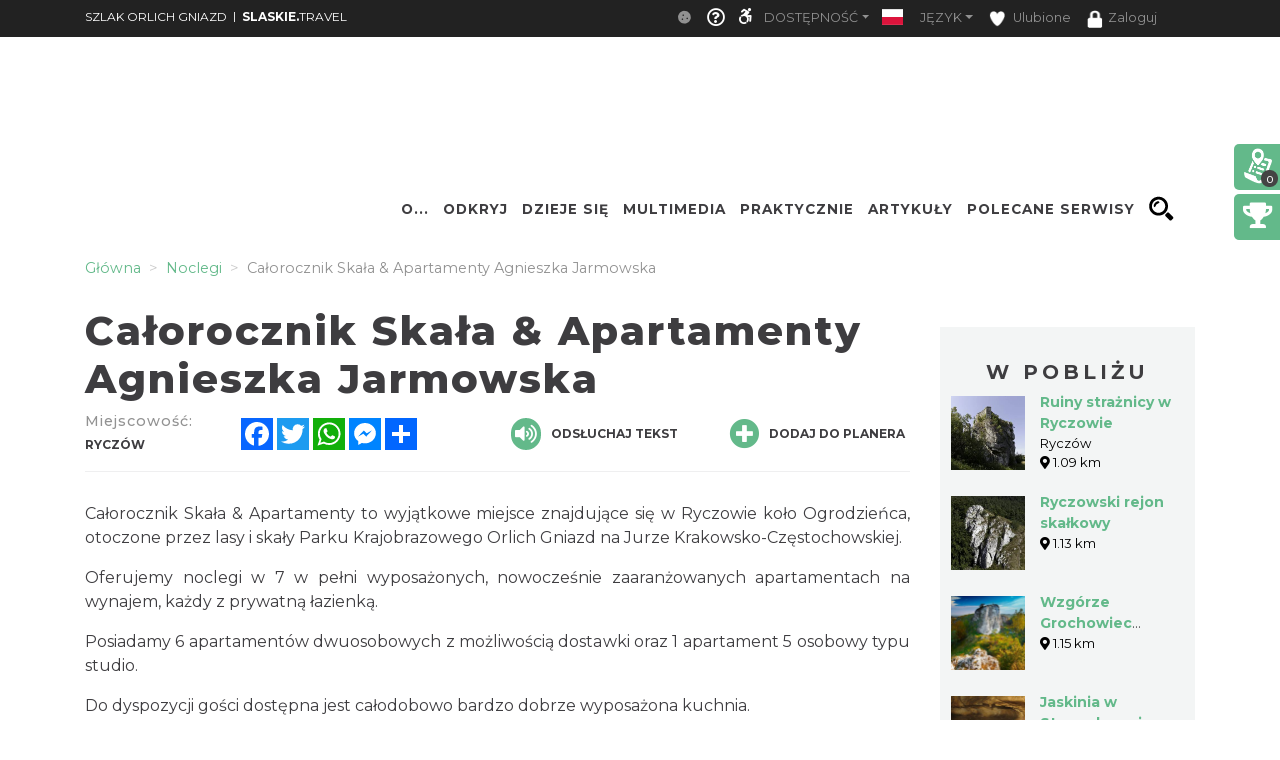

--- FILE ---
content_type: text/html; charset=UTF-8
request_url: https://orlegniazda.pl/accommodation/1020157/1111111113
body_size: 36668
content:
    <!doctype html>
<html  lang="pl">
<head>
    <meta charset="utf-8">
    <meta name="viewport" content="width=device-width, initial-scale=1, shrink-to-fit=no">

    <title>Całorocznik Skała &amp; Apartamenty Agnieszka Jarmowska - Szl...</title>
            <link rel="icon" type="image/x-icon" href="/favicon-sog.ico" />
            <meta name="description" content="Całorocznik to wyjątkowe miejsce znajdujące się w Ryczowie, otoczone przez lasy i skały Parku Krajobrazowego na Jurze Krakowsko-Częstochowskiej. ">
    <meta name="keywords" content="atrakcje dla dzieci,noclegi jura,jura noclegi">
    <meta property="og:title" content="Całorocznik Skała & Apartamenty Agnieszka Jarmowska - Szl..." /><meta property="og:description" content="Całorocznik to wyjątkowe miejsce znajdujące się w Ryczowie, otoczone przez lasy i skały Parku Krajobrazowego na Jurze Krakowsko-Częstochowskiej. " /><meta property="og:type" content="website" /><meta property="og:url" content="https://orlegniazda.pl/accommodation/1020157/1111111113" /><meta property="og:image" content="https://orlegniazda.pl/imgengine?url=/uploads/media/document/0011/08/thumb_1007418_document_big" />    
    <script type="application/ld+json">
    {
        "@context": "https://schema.org",
        "@type": "LocalBusiness",
        "openingHours": "Mo-Su 00:00-23:59",
        "aggregateRating": {
            "@type": "AggregateRating",
            "reviewCount": 1,
            "ratingValue": 1,
            "bestRating": 5,
            "worstRating": 1
        },
        "address": {
            "@type": "PostalAddress",
            "streetAddress": "Ogrodzieniecka 47",
            "addressLocality": "Ryczów",
            "postalCode": "42-440",
            "addressCountry": "PL"
        },
        "telephone": "48690551222",
        "name": "Całorocznik Skała & Apartamenty Agnieszka Jarmowska",
        "url": "http://calorocznik.pl/"
        ,"image": {
            "@type": "ImageObject",
            "height": 864,
            "width": 1536,
            "url": "https://orlegniazda.pl/imgengine?url=/uploads/media/document/0011/08/thumb_1007418_document_carousel"
        }
    }
    </script>

            <!-- Google tag (gtag.js) -->
<script async src="https://www.googletagmanager.com/gtag/js?id=G-BK61H3BCST"></script>
<script>
  window.dataLayer = window.dataLayer || [];
  function gtag(){dataLayer.push(arguments);}
  gtag('js', new Date());

  gtag('config', 'G-BK61H3BCST');
</script>

    
                
                <!-- <link rel="stylesheet" href="/minify-css/pure.css" crossorigin="anonymous"> -->
        <link rel="stylesheet" href="/minify-css/styles.pure.css" crossorigin="anonymous">
        <link rel="stylesheet" data-href="/minify-css/bootstrap.css" crossorigin="anonymous">
        <link rel="stylesheet" data-href="/css/flag-icon/flag-icon.min.css" crossorigin="anonymous">
        <link rel="stylesheet" data-href="/minify-css/styles.css?017c271" crossorigin="anonymous">
        <link rel="stylesheet" data-href="/minify-css/hamburgers.css" crossorigin="anonymous">
        <link rel="stylesheet" data-href="/minify-css/styles_1589.css?3cfd530" crossorigin="anonymous">
        <link rel="stylesheet" data-href="/minify-css/styles_subpage_modules.css?234fabc" crossorigin="anonymous">
                <link rel="stylesheet" data-href="https://fonts.googleapis.com/css?family=Montserrat:400,500,700,800&display=swap">
        <link rel="stylesheet" data-href="https://fonts.googleapis.com/css?family=Nunito&display=swap">
                        <link rel="stylesheet" data-href="/css/tutorial.css" crossorigin="anonymous">
        <link rel="stylesheet" data-href="/minify-css/slick.css" crossorigin="anonymous">
        <link rel="stylesheet" data-href="/minify-css/social-share-kit.css" crossorigin="anonymous">
        <link rel="stylesheet" data-href="/bundles/sonatacore/vendor/select2/select2.css" crossorigin="anonymous">
        <link rel="stylesheet" data-href="/minify-css/jquery-ui.min.css" crossorigin="anonymous">
        <link rel="stylesheet" data-href="/minify-css/simplePagination.css" crossorigin="anonymous">
        <link rel="stylesheet" data-href="/minify-css/tempusdominus-bootstrap-4.min.css" crossorigin="anonymous">
        <link rel="stylesheet" data-href="/minify-css/bootstrap-slider.min.css" crossorigin="anonymous">
        <link rel="stylesheet" data-href="https://cdnjs.cloudflare.com/ajax/libs/font-awesome/5.9.0/css/all.min.css" ><link rel="stylesheet" data-lazy-href="/minify-css/styles_accessible.css?19e1eac" crossorigin="anonymous">
        <link rel="stylesheet" data-lazy-href="/minify-css/stLibInclude.css?f972161" crossorigin="anonymous">        <link rel="stylesheet" data-lazy-href="/minify-css/openLayers/ol.css" crossorigin="anonymous">        <link rel="stylesheet" data-lazy-href="/minify-css/openLayers/ol-ext.css" crossorigin="anonymous"><link rel="stylesheet" data-lazy-href="/minify-css/user_styles/styles_1589.css?bcfd54e" crossorigin="anonymous">
            
        
        <script>
        var loadTime = Date.now();
    </script>
    <script>var serviceColor = '#63b98a';var is_user_login = false;var is_tutorial_edit = false;var isDevEnv = 0;var isGoogleTranslator = '0';var actualDomain = 'https://orlegniazda.pl';var paths = {pathInfo: '/accommodation/1020157/1111111113',requestUri: '/accommodation/1020157/1111111113',planner_actions: '/planner/st_action',event_search: '/ajax/event',event_calendar_events: '/ajax/event/calendar',fb_app_id: '501406227338087',login: '/login',edit_document: '/document/edit',positron: 'https://api.maptiler.com/maps/positron/256/{z}/{x}/{y}.png?key=hyF39WECEG5QsFmAUvH9',a_t_b_u: '/gamerivalry/api/site',chatty_kathy_cache: '/chatty_kathy_cache/option',};var trans = {sub_not_active: 'Powiadomienia nieaktywne. Kliknij, aby włączyć otrzymywanie powiadomienia.',sub_active: 'Powiadomienia aktywne. Kliknij, aby wyłączyć otrzymywanie powiadomień.',ROUTE_DIRECTIONS: 'Wskazówki dojazdu',ROUTE_DIRECTIONS_WALK: 'Wskazówki dojścia',Route: 'Trasa',Select_start_point: 'Wybierz punkt początkowy',Select_end_point: 'Wybierz punkt końcowy',Split_trail: 'Dodaj punkt na trasie',Select: 'Wybierz',delete_point: 'Usuń punkt',planner_route_added: 'Obiekt dodany do planera',planner_route_adding: 'Dodajemy obiekt do planera',planner_route_removed: 'Obiekt usunięty z planera',planner_route_removing: 'Usuwamy obiekt z planera',planner_not_login: 'Zaloguj się, aby używać planera podróży',planner_login_message: 'Aby dodać pozycję do planera podróży, musisz być zalogowany do serwisu.<br/><br/>Kliknij <a href="/login" onclick="onclick_function">tutaj</a>, aby się zalogować.<br/><br/>Jeśli nie masz konta, kliknij <a href="/register/" onclick="onclick_function">tutaj</a>, aby je utworzyć.',favorites_login_message: 'Aby dodać pozycję do ulubionych, musisz być zalogowany do serwisu.<br/><br/>Kliknij <a href="/login" onclick="onclick_function">tutaj</a>, aby się zalogować.<br/><br/>Jeśli nie masz konta, kliknij <a href="/register/" onclick="onclick_function">tutaj</a>, aby je utworzyć.',go_to_login: 'Przejdź do logowania',planner_add_to_use: 'Aby używać planera musisz dodać pierwszy punkt. Kliknij &quot;DODAJ PUNKT NA TRASIE&quot;',planner_want_reload: 'Aby otworzyć tą zakładkę musisz odświerzyć stronę. Czy chcesz to zrobić teraz ?',select_rate_in_stars_error: 'Wystąpił błąd przy dodawaniu komentarza. Przepraszamy.',select_rate_in_stars: 'Zaznacz swoją ocenę na gwiazdkach',edit: 'Edytuj',save: 'Zapisz',ajax_error: 'Wystąpił błąd podczas wykonywania akcji.',noCity: 'Brak podanego miasta',cant_spend_time: 'Nie możesz spędzić w obiekcie więcej czasu niż Xh.',do_you_set_accommodation: 'Czy chcesz ustawić punkt jako nocleg/ostatni na trasie?',do_you_report_broken_link: 'Czy chcesz zgłosić administracji niedziałający link','You can not save this object to the planner on this host': 'Nie możesz dodać obiektu do planera na tym serwisie',follow: 'Obserwuj',changeTiles: 'Zmień wygląd mapy',search_use_location: 'Czy chcesz użyć swojej lokalizacji, aby wyświetlić obiekty w pobliżu?',months: {January: "Styczeń",February: "Luty",March: "Marzec",April: "Kwiecień",May: "Maj",June: "Czerwiec",July: "Lipiec",August: "Sierpień",September: "Wrzesień",October: "Październik",November: "Listopad",December: "Grudzień",},};var twig_html_code = {alertBox: '<div class="alert alertBox" role="alert">    <button onclick="alertBoxClose();"><i class="fa fa-times"></i></button>    <span></span></div>',planner_map_popup: '<div class="map-select-point">    <span class="map-select-point-name"></span>    <button class="map-select-point-select btn btn-sm st-btn-green btn-no-round">Wybierz</button>    <i class="fa fa-caret-down"></i></div><div class="directionsListContainer custom-scroll poiHide adp">    <h2>Dodaj punkt na trasie</h2></div><div id="popup" class="ol-popup custom-scroll">    <a href="#" id="popup-closer" class="ol-popup-closer"></a>    <div id="popup-content"></div></div>',planner_init_options: '<div class="planner-init-options-container">    <div class="planner-init-options-title">        <span help-type="way_of_travel">Wybierz sposób podróży</span>        <span help-type="behavioral_profile">Wybierz zainteresowania</span>        <span help-type="city">Wybierz miejscowość</span>    </div>    <div class="planner-init-options-help">        <span help-type="way_of_travel">Wybierz sposób w jaki będziesz poruszał się w trakcie wycieczki.<br>Później będziesz mogł zmienić sposób podróży w dowolnym momencie.</span>        <span help-type="behavioral_profile">Określ swoje zainteresowania, abyśmy mogli dopasować dla Ciebie atrakcje turystyczne.<br>Możesz również pominąć ten krok korzystając z przycisku dalej.</span>        <span help-type="city">Wybierz miejscowości do których będziesz podróżował.<br>Możesz również pominąć ten krok korzystając z przycisku dalej.</span>    </div>    <div class="planner-init-options-box"></div>    <div class="planner-init-options-buttons">        <button class="st-btn st-btn-green btn-prev">wróć</button>        <button class="st-btn st-btn-green btn-next">dalej</button>        <button class="st-btn st-btn-green btn-skip" onclick="$(this).parents(`.modal-content`).find(`button.close`).click();">pomiń</button>        <button class="st-btn st-btn-green btn-finish" onclick="$(this).parents(`.modal-content`).find(`button.close`).click(); $(`.planner-slide-form .planner-form-buttons button`).click(); planner_ajax_after = function (){$(`.planner button.planner-empty`).click(); $(`.poiButtons > div`).click();}; $(`html, body`).animate({scrollTop: $(`.planner .module_map`).offset().top - 100}, 200);">dalej</button>    </div></div>',planner_place_part: '&lt;li planner-point-id=&quot;rr_class_rr_id&quot;&gt;            &lt;a class=&quot;planner-point&quot; href=&quot;/rr_class/rr_id&quot;&gt;        &lt;div class=&quot;lazy planner-point-image&quot; data-bg=&quot;url(rr_thumbnail)&quot;&gt;&lt;/div&gt;        &lt;span&gt;rr_name&lt;/span&gt;    &lt;/a&gt;    &lt;a class=&quot;planner-point-remove&quot; href=&quot;/planner/remove?class=rr_class&amp;id=rr_id&quot;       onclick=&quot;planner_widget_point(&#039;remove&#039;, &#039;rr_class&#039;,rr_id); $(this).parents(&#039;li&#039;).remove(); return false;&quot;&gt;        &lt;i class=&quot;fas fa-times&quot;&gt;&lt;/i&gt;    &lt;/a&gt;&lt;/li&gt;',st_base_color: 'rgba(99,185,138,1)',map_popup: "<div id='popup' class='ol-popup custom-scroll'> <a href='#' id='popup-closer' class='ol-popup-closer'></a><div id='popup-content'></div> </div>",selectGeoPoint: '<div class="selectGeoPoint"></div><div class="planner-search-town">    <form class="planner-map-form" action="/planner/town" onkeypress="if(event.keyCode == 13){ $(this).find(`.form-group button`).first().click()}" onsubmit="event.preventDefault();">        <button type="button" class="st-btn close-map" onclick="closeSelectPoint($(this))"><i class="fas fa-times"></i></button>        <div class="form-group col-xs-12 planner-town-help">            <span>Wybierz punkt na mapie lub wyszukaj miejscowość</span>            <span style="display: none">Wybierz punkt na mapie</span>        </div>        <div class="form-group col-xs-12 planner-town">            <label>Miejscowość</label>            <input class="form-control st-border-green btn-no-round" name="town" autocomplete="off">        </div>        <div class="form-group col-xs-12 select-distance-town" style="display: none;">            <label>Promień wyszukiwania</label>            <input type="text" id="select-distance" data-slider-min="1" data-slider-max="1000" data-slider-step="1" data-slider-id="select-distance-slider" data-slider-value="5"                   onchange="radiusOnMap($(this), $(`.selectGeoPoint`))"/>        </div>        <div class="form-group col-xs-12">            <button type="button" class="btn btn-no-round st-grey-btn btn-loader planner-town-button" onclick="planner_point(`town`, ``, 0, [$(this).parents(`form`).serialize()])">                szukaj</button>            <button type="button" class="btn btn-no-round st-grey-btn btn-loader planner-distance-remove-button" style="display: none; margin-bottom: 10px;">                Usuń punkt</button>            <button type="button" class="btn btn-no-round st-grey-btn btn-loader" onclick="getCurrentLocation($(`.selectGeoPoint`)[0], true, $(`.selectGeoPoint`))">                <i class="fas fa-crosshairs"></i> Moja lokalizacja</button>            <button type="button" class="btn btn-no-round st-grey-btn btn-search" onclick="$(`#module_search_page .st-search-box-button[type=submit]`).first().click();" style="display: none; margin-top: 10px;">                 szukaj</button>        </div>    </form></div><div class="map-select-point">    <span class="map-select-point-name"></span>    <button class="map-select-point-select btn btn-sm st-btn-green btn-no-round">Wybierz</button>    <i class="fa fa-caret-down"></i></div>',};var t_var = {a_t_b_m: 0,a_t_b_t: '',a_p_i: "AKIAQ6T5XI2I5Z7BS3A6",a_p_s: "pLAAIJCAGA1wuDPPdGkO2Y+AANXoeLI2H/1hiBWA",};</script>

    <script src="/minify-js/jquery-3.3.1.min.js" ></script>
    <script>
        var paginations_to_load = [];
        var carousels_to_load = [];
        var mapIdToInitialize = [];
    </script>
                                <!-- Hotjar Tracking Code for slaskie.travel -->
            <script>
                (function(h,o,t,j,a,r){
                    h.hj=h.hj||function(){(h.hj.q=h.hj.q||[]).push(arguments)};
                    h._hjSettings={hjid:2281675,hjsv:6};
                    a=o.getElementsByTagName('head')[0];
                    r=o.createElement('script');r.async=1;
                    r.src=t+h._hjSettings.hjid+j+h._hjSettings.hjsv;
                    a.appendChild(r);
                })(window,document,'https://static.hotjar.com/c/hotjar-','.js?sv=');
            </script>
            </head>
<body  data-id="1589" >
            <style>.bootstrap-datetimepicker-widget .picker-switch .fa-calendar:after{content: 'Wybierz dzień';}.bootstrap-datetimepicker-widget .picker-switch .fa-clock:after {content: 'Wybierz godzinę';}.st-bg-green,.st-section-title-bar,.menu-root-box-name,.st-top-menu-items-search-box,.slick-dots li.slick-active button,.place-nearby-custom-scroll::-webkit-scrollbar-thumb, .custom-scroll::-webkit-scrollbar-thumb, .select2-drop .select2-results::-webkit-scrollbar-thumb,.bootstrap-datetimepicker-widget table td.active, .bootstrap-datetimepicker-widget table td.active:hover,.bootstrap-datetimepicker-widget table td span.active,.badge-service-color,.security-flash-message,.st-hover-green:hover,.internalMessages a[id^="message-"]:not(.active),.green-select2 .select2-choice .select2-arrow,.green-select2.select2-container-multi .select2-choices .select2-search-choice,.readContentText .fa-volume-up,.st-top-menu-items .st-top-menu-items-item:hover,.st-big-submenu .nav-link.active,.st-tab-content,.mobile-device .routeListHider.is-active{background-color: rgba(99,185,138,1) !important;}div.zabuto_calendar .table tr td.event div.day,div.zabuto_calendar .badge-event,.hamburger-inner, .hamburger-inner:before, .hamburger-inner:after,.hamburger.is-active .hamburger-inner,.hamburger.is-active .hamburger-inner::before,.hamburger.is-active .hamburger-inner::after{background-color: rgba(99,185,138,1) ;}.st-border-green,.dow-clickable.selected-day div{border-color: rgba(99,185,138,1) !important;}.ModuleSideModules .module-map-global .mapTypes .fas.fa-globe:before,.ModuleSideModules .module-map-global .mapTypes .fas.fa-map:before,.ModuleSideModules .module-map-global .mapFullScreenButton,.st-page-category-text>text,.module-seenearby-box-text-title a,/*.breadcrumb-item,*/.breadcrumb-item a,.module-seenearby-title text,.serviceColorText,.st-green-text,.st-page-map-links a,.st-calender-events-link a,.st-footer-links a,.st-page-map-links-box,.st-page-map-hide,.st-page-map-show,.st-small-submenu li a,.simple-pagination li,.simple-pagination li .page-link:hover,.page-link,.st-link, .st-link:hover,.ol-popup-closer:hover,.poiShow .poiText,.bootstrap-datetimepicker-widget a,div.zabuto_calendar .table tr.calendar-month-header td span,div.zabuto_calendar .badge-today,.ModuleSideModules .user-rating-average i,.ModuleSideModules li.star.hover, .ModuleSideModules li.star.selected,.st-module-map-route-type-header,.st-top-tools-box .st-dropdown-item:hover, .st-top-tools-box .st-dropdown-item:focus,[data-id=language-selector].open .mobile-lang-selector,.mobile-device .open > .mobile-lang-selector,.mobile-device .open > .mobile-lang-selector i,#onesignal-slidedown-container #onesignal-slidedown-dialog .slidedown-button.secondary{color: rgba(99,185,138,1) !important;}.st-color-green,.st-col-box-love i, .st-col-box-love-f i, .st-favorite-set-icon i {color: rgba(99,185,138,1);}.st-news-box-text {border-left: 7px solid rgba(99,185,138,1) !important;}.title-span{border-bottom: 4px solid rgba(99,185,138,1) !important;}.module-seenearby-title text{border-bottom: 5px solid rgba(99,185,138,1)!important;}.module-seenearby-title-span{border-color: rgba(99,185,138,1)!important;}/*.module-seenearby {border: 1px solid rgba(99,185,138,1) !important;}.module-seenearby-title {text-transform: uppercase;background: rgba(99,185,138,1) !important;}.module-seenearby-box-image {text-align: center;border-right: 7px solid rgba(99,185,138,1);}*/.breadcrumb-item.active, .breadcrumb-item > span {color: rgb(146,146,146);font-weight: 400;}body:not(.mobile-device) .st-border-right {border-right: 6px solid rgba(99,185,138,1) !important;}.st-static-content-title,.ModuleMap .module-map-global .mapTypes,.ModuleGuidebook .module-map-global .mapTypes,.ModuleSideModules .module-map-global .mapTypes,.ModuleMap .mapExport,.ModuleGuidebook .mapExport,.ModuleSideModules .mapExport,#onesignal-popover-container #onesignal-popover-dialog .popover-button.primary, #onesignal-popover-container #onesignal-popover-dialog .slidedown-button.primary, #onesignal-popover-container #onesignal-slidedown-dialog .popover-button.primary, #onesignal-popover-container #onesignal-slidedown-dialog .slidedown-button.primary, #onesignal-slidedown-container #onesignal-popover-dialog .popover-button.primary, #onesignal-slidedown-container #onesignal-popover-dialog .slidedown-button.primary, #onesignal-slidedown-container #onesignal-slidedown-dialog .popover-button.primary, #onesignal-slidedown-container #onesignal-slidedown-dialog .slidedown-button.primary{background: rgba(99,185,138,1) !important;}.ModuleMap .module-map-global .mapTypes,.ModuleGuidebook .module-map-global .mapTypes,.ModuleSideModules .module-map-global .mapTypes {color: rgba(99,185,138,1) !important;}.st-static-content-border-lr{border-left: 1px solid rgba(99,185,138,1) !important;border-right: 1px solid rgba(99,185,138,1) !important;}.st-static-content-border-lrb{border-left: 1px solid rgba(99,185,138,1) !important;border-right: 1px solid rgba(99,185,138,1) !important;border-bottom: 1px solid rgba(99,185,138,1) !important;}.subpageMapToolbox,.st-col-caraousel-text-background{background-color: rgba(99,185,138,0.8);}.st-slider-info-background{background-color: rgba(99,185,138,0.8);}.user-login-container input{border: 2px solid rgba(99,185,138,1) !important;}.slick-dots li button {border: 1px solid rgba(99,185,138,1) !important;}.slider-selection, .slider-handle {background-image: -webkit-linear-gradient(top,rgba(99,185,138,1) 0,rgba(99,185,138,1) 100%) !important;background-image: -o-linear-gradient(top,rgba(99,185,138,1) 0,rgba(99,185,138,1) 100%) !important;background-image: linear-gradient(to bottom,rgba(99,185,138,1) 0,rgba(99,185,138,1) 100%) !important;background-color: rgba(99,185,138,1) !important;}.page-item.active .page-link, .simple-pagination li .current, .st-btn-green, .st-btn-green:focus, .st-btn-green-hover:hover{background-color: rgba(99,185,138,1);border-color: rgba(99,185,138,1);color: #fff !important;}.simple-pagination li .current.prev, .simple-pagination li .current.next{color: #6c757d !important;}.form-control:focus {border-color: rgba(99,185,138,0.5);box-shadow: 0 0 0 0.2rem rgba(99,185,138,0.25);}/* ------------- FORUM  ------------ */#wf_forum_content h1, .wf_forum_block_title {background-color: rgba(99,185,138,0.7) !important;border-left-color: rgba(99,185,138,1) !important;}.wf_button {background: linear-gradient(to bottom, rgba(99,185,138,1) 0px, rgba(99,185,138,1) 100%)!important;border-color: rgba(99,185,138,1)!important;}.wf_icon-pin {background: url(/bundles/yosimitsoworkingforum/images/pin-btn.png) 5% no-repeat, linear-gradient(to bottom, rgba(99,185,138,1) 0px, rgba(99,185,138,1) 100%)!important;}.wf_icon-lock {background: url(/bundles/yosimitsoworkingforum/images/lock-btn.png) 5% no-repeat, linear-gradient(to bottom, rgba(99,185,138,1) 0px, rgba(99,185,138,1) 100%)!important;}.wf_icon-reply {background: url(/bundles/yosimitsoworkingforum/images/reply.png) 5% no-repeat, linear-gradient(to bottom, rgba(99,185,138,1) 0px, rgba(99,185,138,1) 100%)!important;}.md-editor .btn-sm.btn.btn-primary, .md-editor .btn-sm.btn.btn-primary:hover,.md-editor .btn-sm.btn.btn-primary:not(:disabled):not(.disabled):active, .md-editor .btn-sm.btn.btn-primary:not(:disabled):not(.disabled).active{background-color: rgba(99,185,138,1);border-color: rgba(99,185,138,1);}.btn-serviceColor {color: #fff;background-color: rgba(99,185,138,1) !important;border-color: rgba(99,185,138,1) !important;}.btn-serviceColor:focus,.btn-serviceColor.focus {color: #fff;background-color: rgba(99,185,138,1) !important;border-color: rgba(99,185,138,1) !important;}.btn-serviceColor:hover {color: #fff;background-color: rgba(99,185,138,1) !important;border-color: rgba(99,185,138,1) !important;}.btn-serviceColor:active,.btn-serviceColor.active,.open > .dropdown-toggle.btn-serviceColor {color: #fff;background-color: rgba(99,185,138,1) !important;border-color: rgba(99,185,138,1) !important;}.btn-serviceColor:active:hover,.btn-serviceColor.active:hover,.open > .dropdown-toggle.btn-serviceColor:hover,.btn-serviceColor:active:focus,.btn-serviceColor.active:focus,.open > .dropdown-toggle.btn-serviceColor:focus,.btn-serviceColor:active.focus,.btn-serviceColor.active.focus,.open > .dropdown-toggle.btn-serviceColor.focus {color: #fff;background-color: rgba(99,185,138,1) !important;border-color: rgba(99,185,138,1) !important;}.btn-serviceColor:active,.btn-serviceColor.active,.open > .dropdown-toggle.btn-serviceColor {background-image: none;}.btn-serviceColor.disabled:hover,.btn-serviceColor[disabled]:hover,fieldset[disabled] .btn-serviceColor:hover,.btn-serviceColor.disabled:focus,.btn-serviceColor[disabled]:focus,fieldset[disabled] .btn-serviceColor:focus,.btn-serviceColor.disabled.focus,.btn-serviceColor[disabled].focus,fieldset[disabled] .btn-serviceColor.focus {background-color: rgba(99,185,138,1) !important;border-color: rgba(99,185,138,1) !important;}.btn-serviceColor .badge {color: rgba(99,185,138,1) !important;background-color: #fff;}.planner-main-tabs .nav-link.active, .planner-main-tabs .nav-item.show .nav-link,.planner-main-tabs .nav-link:hover, .planner-main-tabs .nav-link:focus {border-top-color: rgba(99,185,138,1);border-left-color: rgba(99,185,138,1);}.planner-day-tabs .nav-link.active, .planner-day-tabs .nav-item.show .nav-link,.planner-day-tabs .nav-link:hover, .planner-day-tabs .nav-link:focus,.st-big-submenu .nav-link:hover,.module-guidebook-title, .module-guidebook-show-all {background: rgba(99,185,138,1) !important;}.map-event-group .ol-overlay-container.ol-selectable::after {border-top-color: rgba(99,185,138,1);}/* ---------------------------------- */.module-guidebook {border: 1px solid rgba(99,185,138,1);}.module-guidebook-box-image {border-right: 7px solid rgba(99,185,138,1);}.ModuleSideModules .rating-stars ul > li.star.selected > i.fa-star,.ModuleSideModules .rating-stars ul > li.star.hover > i.fa-star,.module_route_nav_pills .nav-link {color: rgba(99,185,138,1);}.scroller{scrollbar-color: rgba(99,185,138,1) #ffffff;}/* Rezerwacje */.reservation-box{border:1px solid rgba(99,185,138,1)}/* ---------------------------------- *//* Background */.st-bg-service-default {background-color: rgba(99,185,138,1) !important;}/* ---------------------------------- */.st-black-link, .st-black-link:hover, .st-black-text {color: #3E3D40 !important;}</style>
    <div id="skipLinks">
        <ul>
            <li><a href="#top_bar_nav">Idź do Górny pasek - Opcje</a></li>
            <li><a href="#menu">Idź do Menu</a></li>
            <li><a href="#document-content">Idź do Treść</a></li>
            <li><a href="#footer">Idź do Stopka</a></li>
        </ul>
    </div>
        <div id="serviceid" data-id="1589" style="display: none"></div>
    <div id="fb-root"></div>
    <div class="google_translate_container translate_container poiHide">
        <div id="google_translate_element"></div>
    </div>
    <div id="google_translate_support" class=""></div>
    <div class="yandex_translate_container translate_container poiHide">
        <div id="yandexTranslatorWidget"></div>
    </div>
    
        
            <section><div class='container container-templates'><div class='row'><div class='column col-md-3'><div class='ModuleLogo'>            <div class="st-module-logo logo-top-glue st-module-logo-desktop" style="display: none">
        <a href='/'>
            <img class="img-fluid" src="/uploads/media/subService/0010/51/thumb_950419_admin.png" alt="Logo a"/>
        </a>
    </div>
    </div></div><div class='column col-md-9'><div class='ModuleTopBar'><div id='module_top_bar_new_moblie' class='module-top-bar-new-mobile' style='display: none'>
    <div class="module-top-bar-new-mobile-icon-row">
        <div class="module-top-bar-new-mobile-icon  remove-caret st-bg-green top-menu-login"
     data-toggle="dropdown"
     href="#"
     role="button"
     aria-haspopup="true"
     aria-expanded="false">
                <span  class="login-icon">
                    <i class="fas fa-user"></i>
                </span>
    <div class="dropdown-menu">
                     <div class="dropdown-item st-dropdown-item st-dropdown-user-item"
                 onClick="window.location.href = '/login';">
                <div class="st-user-icon col-sm-1">
                    <span class="fas fa-user"></span>
                </div>
                <span class="col-sm">Zaloguj</span>
            </div>
            <div class="dropdown-item st-dropdown-item st-dropdown-user-item"
                 onClick="window.location.href = '/register/';">
                <div class="st-user-icon col-sm-1">
                    <span class="fas fa-user-plus"></span>
                </div>
                <span class="col-sm">Zarejestruj</span>
            </div>
             </div>
</div>
        <div class="module-top-bar-new-mobile-icon" style="background-color: #63b98a" onclick="window.location.href = '/search';">
            <i class="fas fa-search"></i>
        </div>
        <div class="module-top-bar-new-mobile-icon" style="background-color: #63b98a" ><a href="javascript:void(0)" onclick="return invert();"><i class="fas fa-adjust"></i></a></div>
        <div class="dropdown show module-top-bar-new-mobile-dropdown">
                    <a class="nav-link dropdown-toggle st-dropdown-toggle" data-toggle="dropdown" href="#" role="button" aria-haspopup="true" aria-expanded="false">
                PL
            </a>
            <div class="dropdown-menu st-dropdown-menu">
                            <div class="dropdown-item st-dropdown-item"
                     onclick="changeLocale('/changeLocale', 'pl');">
                    <span class="flag-icon flag-icon-pl"></span>
                    <span class="col-sm">Polski</span>
                </div >
                                         <div class="dropdown-item st-dropdown-item"
                     onclick="changeLocale('/changeLocale', 'en');">
                    <span class="flag-icon flag-icon-gb"></span>
                    <span class="">English</span>
                </div >
                                         <div class="dropdown-item st-dropdown-item"
                     onclick="changeLocale('/changeLocale', 'de');">
                    <span class="flag-icon flag-icon-de"></span>
                    <span class="">Deutsche</span>
                </div >
                                         <div class="dropdown-item st-dropdown-item"
                     onclick="changeLocale('/changeLocale', 'ru');">
                    <span class="flag-icon flag-icon-ru"></span>
                    <span class="">Русский</span>
                </div >
                                          <div class="dropdown-item st-dropdown-item"
                     onclick="document.querySelectorAll('.translate_container').forEach((el) => { if(el.classList.value.indexOf('google_translate_container') === -1) { el.classList.add('poiHide'); } }); document.querySelector('.google_translate_container').classList.toggle('poiHide')">
                    <span class=""><i class="fas fa-language"></i></span>
                    <span class="">Tłumacz Google</span>
                </div>
                <div class="dropdown-item st-dropdown-item"
                     onclick="document.querySelectorAll('.translate_container').forEach((el) => { if(el.classList.value.indexOf('yandex_translate_container') === -1) { el.classList.add('poiHide'); } }); document.querySelector('.yandex_translate_container').classList.toggle('poiHide')">
                    <span class=""><i class="fab fa-yandex"></i></span>
                    <span class="languageText">Tłumacz Yandex</span>
                </div>
            </div >
                </div>
        <div class="dropdown show module-top-bar-new-mobile-dropdown">
            <a class="dropdown-toggle"
               href="#"
               role="button"
               id="dropdownMenuLink"
               data-toggle="dropdown"
               aria-haspopup="true"
               aria-expanded="false">
              <i class="fas fa-font"></i>
            </a>
            <div class="dropdown-menu" aria-labelledby="dropdownMenuLink">
                <a class="dropdown-item st-dropdown-item"
                   href="javascript:void(0)"
                   onclick="return setFontSize(0);">
                    <i class="fas fa-font"></i>
                    &nbsp;Mała
                </a>
                <a class="dropdown-item st-dropdown-item"
                   href="javascript:void(0)"
                   onclick="return setFontSize(1);">
                    <i class="fas fa-font"></i>
                    &nbsp;Standardowa
                </a>
                <a class="dropdown-item st-dropdown-item"
                   href="javascript:void(0)"
                   onclick="return setFontSize(2);">
                    <i class="fas fa-font"></i>
                    &nbsp;Duża
                </a>
            </div>
        </div>
    </div>
        <div class='st-top-slogan-default-mobile'>
                <span>slaskie.</span>travel
            </div>
        <div id="module_topbar_logo_anchor"></div>
</div>
<nav id='top_bar_nav' class="navbar st-navbar navbar-expand-md navbar-dark st-bg-black res-nowrap" style="width:100vw;left:0;position:fixed;">
    <div class="container st-topbar">
        <div class="row st-row-padding w-100">
                        <a class="navbar-brand st-navbar-brand st-ellipsis res-mr0" href="//orlegniazda.pl" target="_self">
                SZLAK ORLICH GNIAZD
            </a>
                                    <span class="navbar-brand st-navbar-brand st-ellipsis res-mr0">
                    &nbsp;&nbsp;|&nbsp;&nbsp;
                    </span>
                    <a class="navbar-brand st-navbar-brand st-ellipsis res-mr0" href="//slaskie.travel" target="_self">
                        <B>SLASKIE.</B>TRAVEL
                    </a>
                                        <button class="navbar-toggler" type="button"
                    data-toggle="collapse" data-target="#navbarCollapse"
                    aria-controls="navbarCollapse" aria-expanded="false"
                    aria-label="Toggle navigation">
                <span class="navbar-toggler-icon"></span>
            </button>
            <div class="collapse navbar-collapse st-navbar-collapse st-topbar-block-right justify-content-end" id="navbarCollapse">
                <ul class="navbar-nav st-nav-lang justify-content-end res-ml0">
                    <li class="nav-item dropdown st-tutorial-item">
                    </li>
                    <li class="nav-item st-nav-item st-cookie-bar">
                        <a class="nav-link st-nav-link" href="javascript:void(0)" onclick="document.cookie='cookiebar=;expires=Thu, 01 Jan 1970 00:00:01 GMT;path=/'; setupCookieBar(); return false;">
                            <i class="fas fa-cookie"></i>
                        </a>
                    </li>
                    <li class="nav-item st-nav-item st-tutorial-item">
                        <a class="nav-link st-nav-link" href="javascript:void(0)" onclick="cursorHelp($(this));" title="Pomoc" click-title="Wyłącz pomoc">
                            <i class="far fa-question-circle"></i>
                        </a>
                    </li>
                    <li class="nav-item dropdown st-accessible-item">
                        <div class="st-accessible-icon">
                            <span title="Ułatwienia dostępu" class="fab fa-accessible-icon" data-toggle="tooltip"></span>
                        </div>
                        <a class="nav-link dropdown-toggle st-dropdown-toggle" data-toggle="dropdown" href="#" role="button" aria-haspopup="true" aria-expanded="false">Dostępność</a>
                        <div class="dropdown-menu st-bg-black st-dropdown-menu">
                            <div class="dropdown-item st-dropdown-item" onclick="invert();" title="Dostosuj kolory">
                                <span class="fas fa-adjust"></span>
                                <span class="">Dostosuj kolory</span>
                            </div>
                            <div class="dropdown-item st-dropdown-item" onclick="setFontSize(0);" title="Czcionka domyślna">
                                <span class="fas fa-font"></span>
                                <span class="">Domyślna</span>
                            </div>
                            <div class="dropdown-item st-dropdown-item" onclick="setFontSize(1);" title="Czcionka średnia">
                                <span class="fas fa-font"><i class="fas fa-plus"></i></span>
                                <span class="">Średnia</span>
                            </div>
                            <div class="dropdown-item st-dropdown-item" onclick="setFontSize(2);" title="Czcionka duża">
                                <span class="fas fa-font"><i class="fas fa-plus"></i><i class="fas fa-plus"></i></span>
                                <span class="">Duża</span>
                            </div>
                        </div>
                    </li>
                    <li class="nav-item dropdown st-lang-item">
                        <div class="st-lang-flag">
                            <span title="Zmień język" class="flag-icon flag-icon-pl" data-toggle="tooltip"></span>
                        </div>
                        <a class="nav-link dropdown-toggle st-dropdown-toggle" data-toggle="dropdown" href="#" role="button" aria-haspopup="true" aria-expanded="false">Język</a>
                        <div class="dropdown-menu st-bg-black st-dropdown-menu">
                                                           <div class="dropdown-item st-dropdown-item" onclick="changeLocale('/changeLocale', 'pl');">
                                    <span class="flag-icon flag-icon-pl"></span>
                                    <span class="">Polski</span>
                                </div>
                                                                                       <div class="dropdown-item st-dropdown-item" onclick="changeLocale('/changeLocale', 'en');">
                                    <span class="flag-icon flag-icon-gb"></span>
                                    <span class="">English</span>
                                </div>
                                                                                       <div class="dropdown-item st-dropdown-item" onclick="changeLocale('/changeLocale', 'de');">
                                    <span class="flag-icon flag-icon-de"></span>
                                    <span class="">Deutsche</span>
                                </div>
                                                                                       <div class="dropdown-item st-dropdown-item" onclick="changeLocale('/changeLocale', 'ru');">
                                    <span class="flag-icon flag-icon-ru"></span>
                                    <span class="">Русский</span>
                                </div>
                                                                                    <div class="dropdown-item st-dropdown-item"
                                 onclick="document.querySelectorAll('.translate_container').forEach((el) => { if(el.classList.value.indexOf('google_translate_container') === -1) { el.classList.add('poiHide'); } }); document.querySelector('.google_translate_container').classList.toggle('poiHide')">
                                <span class=""><i class="fas fa-language"></i></span>
                                <span class="">Tłumacz Google</span>
                            </div>
                            <div class="dropdown-item st-dropdown-item"
                                 onclick="document.querySelectorAll('.translate_container').forEach((el) => { if(el.classList.value.indexOf('yandex_translate_container') === -1) { el.classList.add('poiHide'); } }); document.querySelector('.yandex_translate_container').classList.toggle('poiHide')">
                                <span class=""><i class="fab fa-yandex"></i></span>
                                <span class="languageText">Tłumacz Yandex</span>
                            </div>
                        </div>
                    </li>
                                    <li class="nav-item st-nav-item">
                        <a class="nav-link st-nav-link nav-favorites"
                           href="javascript:void(0)"
                           onClick="return favorites(0);">
                           <img class="lazy lazy-load" src='/images/no_image_icon.svg' data-src="/images/icon_heart.png" alt="Ulubione">
                           Ulubione
                        </a>
                    </li >
                                            <div id="st_nofaforites" style="display: none;"></div>
                                                                          <li class="nav-item st-nav-item">
                        <a class="nav-link st-nav-link" href="/login"><img class="lazy lazy-load" src='/images/no_image_icon.svg' data-src="/images/icon_lock.png" alt="Zaloguj">Zaloguj</a>
                    </li>
                                     <li class='st-nav-link onesignal-customlink-container'></li>
                </ul>
            </div>
        </div>
    </div>
</nav>
 </div></div></div></div></section>
	<section><div class='container container-templates'><div class='row'><div class='column col-md-12'><div class='ModuleMenu'><div class="st-top-menu st-bg-white d-flex flex-column flex-md-row align-items-center res-height-auto" id="menu">
    <div class="text-right w-100">
                <nav class="my-2 my-md-0 mr-md-3 st-top-menu-items res-m0">
                                                <div class="st-top-menu-items-item st-res-custom st-mobile-off">
                                                    <a class="st-text-default st-uppercase-text st-bold-text st-general-menu-a " data-info="odkryj"
                       data-bc="nolink" data-bc-menu-item-id="206" data-scroller="" data-bc-menu-id="6" href="#o" target="_self">
                        O...                    </a>
                     <div class="st-big-submenu">
                            
                                                        <div id="tabContent" class="tab-content st-tab-content">
                                                                                                    <div class="tab-pane fade show active"
                                         id="o_szlaku_212" role="tabpanel">
                                                                                                                                                                                                            <div class="container st-container-width">
    <div class="row">
                
                                                <div class="col-md-3 st-linkmanager-menu-item-mobile">
                <div class="st-col-box hoverCursorPointer" onclick="if(!$(this).hasClass('clicked')) {$(this).addClass('clicked');$(this).change();$(this).find('.st-menu-link-box').trigger('click');}">
                    <div class="st-col-box-text">
                        <a class="st-menu-link-box" data-bc="click" href="/staticcontent/13389" target="_blank">O szlaku</a>
                    </div>
                </div>
            </div>
                                                <div class="col-md-3 st-linkmanager-menu-item-mobile">
                <div class="st-col-box hoverCursorPointer" onclick="if(!$(this).hasClass('clicked')) {$(this).addClass('clicked');$(this).change();$(this).find('.st-menu-link-box').trigger('click');}">
                    <div class="st-col-box-text">
                        <a class="st-menu-link-box" data-bc="click" href="/staticcontent/13390" target="_blank">O Jurze</a>
                    </div>
                </div>
            </div>
                                                <div class="col-md-3 st-linkmanager-menu-item-mobile">
                <div class="st-col-box hoverCursorPointer" onclick="if(!$(this).hasClass('clicked')) {$(this).addClass('clicked');$(this).change();$(this).find('.st-menu-link-box').trigger('click');}">
                    <div class="st-col-box-text">
                        <a class="st-menu-link-box" data-bc="click" href="/staticcontent/27349" target="_blank">Przyroda Jury</a>
                    </div>
                </div>
            </div>
                                                <div class="col-md-3 st-linkmanager-menu-item-mobile">
                <div class="st-col-box hoverCursorPointer" onclick="if(!$(this).hasClass('clicked')) {$(this).addClass('clicked');$(this).change();$(this).find('.st-menu-link-box').trigger('click');}">
                    <div class="st-col-box-text">
                        <a class="st-menu-link-box" data-bc="click" href="/staticcontent/153076" target="_blank">O projekcie</a>
                    </div>
                </div>
            </div>
                    <div class="container st-container-width st-linkmanager-menu-item-desktop">
                <div class="row">
                                                                                                                                                                                                                                                                                                                                                                                                                                                                                                                    <div class="col-md-3 ">
                            <div class="st-col-box hoverCursorPointer">
                                                                <div class="st-col-box-image st-js-img-bg lazy" data-bg="url(/uploads/media/document/0010/76/thumb_975219_document_box.jpeg)" style="background-image:url(/images/nophoto/nophoto_500_1589.jpeg)" onclick="clickAndOpen($(this).parent().find('.st-menu-link-box').attr('href'),'_blank')"></div>
                                                                <div class="st-col-box-text st-js-color st-bg-service-default ">
                                    <a class="st-menu-link-box" href="/staticcontent/13389" data-bc="click" target="_blank" data-type="link_manager"> O szlaku</a>
                                </div>
                            </div>
                        </div>
                                                                                                <div class="col-md-3 ">
                            <div class="st-col-box hoverCursorPointer">
                                                                <div class="st-col-box-image st-js-img-bg lazy" data-bg="url(/uploads/media/document/0010/76/thumb_975220_document_box.jpeg)" style="background-image:url(/images/nophoto/nophoto_500_1589.jpeg)" onclick="clickAndOpen($(this).parent().find('.st-menu-link-box').attr('href'),'_blank')"></div>
                                                                <div class="st-col-box-text st-js-color st-bg-service-default ">
                                    <a class="st-menu-link-box" href="/staticcontent/13390" data-bc="click" target="_blank" data-type="link_manager"> O Jurze</a>
                                </div>
                            </div>
                        </div>
                                                                                                <div class="col-md-3 ">
                            <div class="st-col-box hoverCursorPointer">
                                                                <div class="st-col-box-image st-js-img-bg lazy" data-bg="url(/uploads/media/document/0010/76/thumb_975221_document_box.jpeg)" style="background-image:url(/images/nophoto/nophoto_500_1589.jpeg)" onclick="clickAndOpen($(this).parent().find('.st-menu-link-box').attr('href'),'_blank')"></div>
                                                                <div class="st-col-box-text st-js-color st-bg-service-default ">
                                    <a class="st-menu-link-box" href="/staticcontent/27349" data-bc="click" target="_blank" data-type="link_manager"> Przyroda Jury</a>
                                </div>
                            </div>
                        </div>
                                                                                                <div class="col-md-3 ">
                            <div class="st-col-box hoverCursorPointer">
                                                                <div class="st-col-box-image st-js-img-bg lazy" data-bg="url(/uploads/media/document/0010/76/thumb_975222_document_box.jpeg)" style="background-image:url(/images/nophoto/nophoto_500_1589.jpeg)" onclick="clickAndOpen($(this).parent().find('.st-menu-link-box').attr('href'),'_blank')"></div>
                                                                <div class="st-col-box-text st-js-color st-bg-service-default ">
                                    <a class="st-menu-link-box" href="/staticcontent/153076" data-bc="click" target="_blank" data-type="link_manager"> O projekcie</a>
                                </div>
                            </div>
                        </div>
                                    </div>
            </div>
    </div>
</div>                                                                            </div>
                                                                                                </div>
                        </div>                                        </div>
                                                                <div class="st-top-menu-items-item st-res-custom st-mobile-off">
                                                    <a class="st-text-default st-uppercase-text st-bold-text st-general-menu-a " data-info="odkryj"
                       data-bc="nolink" data-bc-menu-item-id="207" data-scroller="" data-bc-menu-id="6" href="#odkryj" target="_self">
                        Odkryj                    </a>
                     <div class="st-big-submenu">
                            
                                                        <div id='menu_207' class="st-list">
                                <ul class="nav nav-tabs">
                                                                                                                                                                                        <li class="nav-item">
                                        <a data-bc="nolink" data-bc-menu-item-id="215" data-bc-menu-id="6" data-bc-top-name="Odkryj" data-bc-name="szlak_orlich_gniazd" class="nav-link active" id="szlak_orlich_gniazd_215-tab" data-toggle="tab" href="#szlak_orlich_gniazd_215" role="tab" aria-controls="home" aria-selected="true">Szlak Orlich Gniazd</a></li>
                                                                                                                                                                                            <li class="nav-item">
                                        <a data-bc="nolink" data-bc-menu-item-id="218" data-bc-menu-id="6" data-bc-top-name="Odkryj" data-bc-name="atrakcje" class="nav-link " id="atrakcje_218-tab" data-toggle="tab" href="#atrakcje_218" role="tab" aria-controls="home" aria-selected="true">Atrakcje</a></li>
                                                                                                                                                                                            <li class="nav-item">
                                        <a data-bc="nolink" data-bc-menu-item-id="220" data-bc-menu-id="6" data-bc-top-name="Odkryj" data-bc-name="aktywnie_i_ekstremalnie" class="nav-link " id="aktywnie_i_ekstremalnie_220-tab" data-toggle="tab" href="#aktywnie_i_ekstremalnie_220" role="tab" aria-controls="home" aria-selected="true">Aktywnie i ekstremalnie</a></li>
                                                                                                                                                                                            <li class="nav-item">
                                        <a data-bc="nolink" data-bc-menu-item-id="224" data-bc-menu-id="6" data-bc-top-name="Odkryj" data-bc-name="zima" class="nav-link " id="zima_224-tab" data-toggle="tab" href="#zima_224" role="tab" aria-controls="home" aria-selected="true">Zima</a></li>
                                                                                                                                                                                            <li class="nav-item">
                                        <a data-bc="nolink" data-bc-menu-item-id="246" data-bc-menu-id="6" data-bc-top-name="Odkryj" data-bc-name="kuchnia" class="nav-link " id="kuchnia_246-tab" data-toggle="tab" href="#kuchnia_246" role="tab" aria-controls="home" aria-selected="true">Kuchnia</a></li>
                                                                                                    </ul>
                            </div>
                                                        <div id="tabContent" class="tab-content st-tab-content">
                                                                                                    <div class="tab-pane fade show active"
                                         id="szlak_orlich_gniazd_215" role="tabpanel">
                                                                                                                                                                                                            <div class="container st-container-width">
    <div class="row">
                
                                    <div class="col-md-3 st-linkmanager-menu-item-mobile">
                <div class="st-col-box hoverCursorPointer" onclick="if(!$(this).hasClass('clicked')) {$(this).addClass('clicked');$(this).change();$(this).find('.st-menu-link-box').trigger('click');}">
                    <div class="st-col-box-text">
                        <a class="st-menu-link-box" data-bc="click" href="/route/12398" target="self">Rowerowy</a>
                    </div>
                </div>
            </div>
                                    <div class="col-md-3 st-linkmanager-menu-item-mobile">
                <div class="st-col-box hoverCursorPointer" onclick="if(!$(this).hasClass('clicked')) {$(this).addClass('clicked');$(this).change();$(this).find('.st-menu-link-box').trigger('click');}">
                    <div class="st-col-box-text">
                        <a class="st-menu-link-box" data-bc="click" href="/route/10801" target="self">Pieszy</a>
                    </div>
                </div>
            </div>
                                    <div class="col-md-3 st-linkmanager-menu-item-mobile">
                <div class="st-col-box hoverCursorPointer" onclick="if(!$(this).hasClass('clicked')) {$(this).addClass('clicked');$(this).change();$(this).find('.st-menu-link-box').trigger('click');}">
                    <div class="st-col-box-text">
                        <a class="st-menu-link-box" data-bc="click" href="/search?stype=routes&amp;category=16" target="self">Inne znakowane szlaki turystyczne</a>
                    </div>
                </div>
            </div>
                                    <div class="col-md-3 st-linkmanager-menu-item-mobile">
                <div class="st-col-box hoverCursorPointer" onclick="if(!$(this).hasClass('clicked')) {$(this).addClass('clicked');$(this).change();$(this).find('.st-menu-link-box').trigger('click');}">
                    <div class="st-col-box-text">
                        <a class="st-menu-link-box" data-bc="click" href="/search?stype=vt&amp;phrase=orlich+gniazd" target="self">Propozycje wycieczek</a>
                    </div>
                </div>
            </div>
                    <div class="container st-container-width st-linkmanager-menu-item-desktop">
                <div class="row">
                                                                                                                                                                                                                                                                                                                                                                                                                                                                                            <div class="col-md-3 ">
                            <div class="st-col-box hoverCursorPointer">
                                                                <div class="st-col-box-image st-js-img-bg lazy" data-bg="url(/uploads/media/document/0010/75/thumb_974884_document_box.jpeg)" style="background-image:url(/images/nophoto/nophoto_500_1589.jpeg)" onclick="clickAndOpen($(this).parent().find('.st-menu-link-box').attr('href'),'_self')"></div>
                                                                <div class="st-col-box-text st-js-color st-bg-service-default ">
                                    <a class="st-menu-link-box" href="/route/12398" data-bc="click" target="_self" data-type="link_manager"> Rowerowy</a>
                                </div>
                            </div>
                        </div>
                                                                        <div class="col-md-3 ">
                            <div class="st-col-box hoverCursorPointer">
                                                                <div class="st-col-box-image st-js-img-bg lazy" data-bg="url(/uploads/media/document/0010/75/thumb_974900_document_box.jpeg)" style="background-image:url(/images/nophoto/nophoto_500_1589.jpeg)" onclick="clickAndOpen($(this).parent().find('.st-menu-link-box').attr('href'),'_self')"></div>
                                                                <div class="st-col-box-text st-js-color st-bg-service-default ">
                                    <a class="st-menu-link-box" href="/route/10801" data-bc="click" target="_self" data-type="link_manager"> Pieszy</a>
                                </div>
                            </div>
                        </div>
                                                                        <div class="col-md-3 ">
                            <div class="st-col-box hoverCursorPointer">
                                                                <div class="st-col-box-image st-js-img-bg lazy" data-bg="url(/uploads/media/document/0010/75/thumb_974952_document_box.jpeg)" style="background-image:url(/images/nophoto/nophoto_500_1589.jpeg)" onclick="clickAndOpen($(this).parent().find('.st-menu-link-box').attr('href'),'_self')"></div>
                                                                <div class="st-col-box-text st-js-color st-bg-service-default ">
                                    <a class="st-menu-link-box" href="/search?stype=routes&amp;category=16" data-bc="click" target="_self" data-type="link_manager"> Inne znakowane szlaki turystyczne</a>
                                </div>
                            </div>
                        </div>
                                                                        <div class="col-md-3 ">
                            <div class="st-col-box hoverCursorPointer">
                                                                <div class="st-col-box-image st-js-img-bg lazy" data-bg="url(/uploads/media/document/0010/75/thumb_974968_document_box.jpeg)" style="background-image:url(/images/nophoto/nophoto_500_1589.jpeg)" onclick="clickAndOpen($(this).parent().find('.st-menu-link-box').attr('href'),'_self')"></div>
                                                                <div class="st-col-box-text st-js-color st-bg-service-default ">
                                    <a class="st-menu-link-box" href="/search?stype=vt&amp;phrase=orlich+gniazd" data-bc="click" target="_self" data-type="link_manager"> Propozycje wycieczek</a>
                                </div>
                            </div>
                        </div>
                                    </div>
            </div>
    </div>
</div>                                                                            </div>
                                                                                                        <div class="tab-pane fade show "
                                         id="atrakcje_218" role="tabpanel">
                                                                                                                                                                                                            <div class="container st-container-width">
    <div class="row">
                
                                    <div class="col-md-3 st-linkmanager-menu-item-mobile">
                <div class="st-col-box hoverCursorPointer" onclick="if(!$(this).hasClass('clicked')) {$(this).addClass('clicked');$(this).change();$(this).find('.st-menu-link-box').trigger('click');}">
                    <div class="st-col-box-text">
                        <a class="st-menu-link-box" data-bc="click" href="/search?stype=poi&amp;stv=&amp;phrase=&amp;area=0&amp;city=&amp;category=cultural_heritage&amp;object_type%5B%5D=422&amp;distance=&amp;point=" target="self">Zamki i pałace</a>
                    </div>
                </div>
            </div>
                                    <div class="col-md-3 st-linkmanager-menu-item-mobile">
                <div class="st-col-box hoverCursorPointer" onclick="if(!$(this).hasClass('clicked')) {$(this).addClass('clicked');$(this).change();$(this).find('.st-menu-link-box').trigger('click');}">
                    <div class="st-col-box-text">
                        <a class="st-menu-link-box" data-bc="click" href="/search?stype=poi&amp;phrase=park+miniatur" target="self">Parki miniatur</a>
                    </div>
                </div>
            </div>
                                    <div class="col-md-3 st-linkmanager-menu-item-mobile">
                <div class="st-col-box hoverCursorPointer" onclick="if(!$(this).hasClass('clicked')) {$(this).addClass('clicked');$(this).change();$(this).find('.st-menu-link-box').trigger('click');}">
                    <div class="st-col-box-text">
                        <a class="st-menu-link-box" data-bc="click" href="/search?stype=poi&amp;phrase=park&amp;category=entertainment" target="self">Parki rozrywki</a>
                    </div>
                </div>
            </div>
                                    <div class="col-md-3 st-linkmanager-menu-item-mobile">
                <div class="st-col-box hoverCursorPointer" onclick="if(!$(this).hasClass('clicked')) {$(this).addClass('clicked');$(this).change();$(this).find('.st-menu-link-box').trigger('click');}">
                    <div class="st-col-box-text">
                        <a class="st-menu-link-box" data-bc="click" href="/search?stype=poi&amp;category=cultural_heritage&amp;object_type[]=420" target="self">Muzea i skanseny</a>
                    </div>
                </div>
            </div>
                                    <div class="col-md-3 st-linkmanager-menu-item-mobile">
                <div class="st-col-box hoverCursorPointer" onclick="if(!$(this).hasClass('clicked')) {$(this).addClass('clicked');$(this).change();$(this).find('.st-menu-link-box').trigger('click');}">
                    <div class="st-col-box-text">
                        <a class="st-menu-link-box" data-bc="click" href="/search?stype=poi&amp;category=cultural_heritage&amp;object_type[]=428&amp;object_type[]=429" target="self">Zabytki sakralne</a>
                    </div>
                </div>
            </div>
                    <div class="container st-container-width st-linkmanager-menu-item-desktop">
                <div class="row">
                                                                                                                                                                                                                                                                                                                                                                                                                                                                                                                                                                                            <div class="col-md-3 ">
                            <div class="st-col-box hoverCursorPointer">
                                                                <div class="st-col-box-image st-js-img-bg lazy" data-bg="url(/uploads/media/document/0011/33/thumb_1032670_document_box.jpeg)" style="background-image:url(/images/nophoto/nophoto_500_1589.jpeg)" onclick="clickAndOpen($(this).parent().find('.st-menu-link-box').attr('href'),'_self')"></div>
                                                                <div class="st-col-box-text st-js-color st-bg-service-default ">
                                    <a class="st-menu-link-box" href="/search?stype=poi&amp;stv=&amp;phrase=&amp;area=0&amp;city=&amp;category=cultural_heritage&amp;object_type%5B%5D=422&amp;distance=&amp;point=" data-bc="click" target="_self" data-type="link_manager"> Zamki i pałace</a>
                                </div>
                            </div>
                        </div>
                                                                        <div class="col-md-3 ">
                            <div class="st-col-box hoverCursorPointer">
                                                                <div class="st-col-box-image st-js-img-bg lazy" data-bg="url(/uploads/media/document/0010/75/thumb_974971_document_box.jpeg)" style="background-image:url(/images/nophoto/nophoto_500_1589.jpeg)" onclick="clickAndOpen($(this).parent().find('.st-menu-link-box').attr('href'),'_self')"></div>
                                                                <div class="st-col-box-text st-js-color st-bg-service-default ">
                                    <a class="st-menu-link-box" href="/search?stype=poi&amp;phrase=park+miniatur" data-bc="click" target="_self" data-type="link_manager"> Parki miniatur</a>
                                </div>
                            </div>
                        </div>
                                                                        <div class="col-md-3 ">
                            <div class="st-col-box hoverCursorPointer">
                                                                <div class="st-col-box-image st-js-img-bg lazy" data-bg="url(/uploads/media/document/0010/75/thumb_974975_document_box.jpeg)" style="background-image:url(/images/nophoto/nophoto_500_1589.jpeg)" onclick="clickAndOpen($(this).parent().find('.st-menu-link-box').attr('href'),'_self')"></div>
                                                                <div class="st-col-box-text st-js-color st-bg-service-default ">
                                    <a class="st-menu-link-box" href="/search?stype=poi&amp;phrase=park&amp;category=entertainment" data-bc="click" target="_self" data-type="link_manager"> Parki rozrywki</a>
                                </div>
                            </div>
                        </div>
                                                                        <div class="col-md-3 ">
                            <div class="st-col-box hoverCursorPointer">
                                                                <div class="st-col-box-image st-js-img-bg lazy" data-bg="url(/uploads/media/document/0010/75/thumb_974981_document_box.jpeg)" style="background-image:url(/images/nophoto/nophoto_500_1589.jpeg)" onclick="clickAndOpen($(this).parent().find('.st-menu-link-box').attr('href'),'_self')"></div>
                                                                <div class="st-col-box-text st-js-color st-bg-service-default ">
                                    <a class="st-menu-link-box" href="/search?stype=poi&amp;category=cultural_heritage&amp;object_type[]=420" data-bc="click" target="_self" data-type="link_manager"> Muzea i skanseny</a>
                                </div>
                            </div>
                        </div>
                                                                        <div class="col-md-3 ">
                            <div class="st-col-box hoverCursorPointer">
                                                                <div class="st-col-box-image st-js-img-bg lazy" data-bg="url(/uploads/media/document/0010/75/thumb_974989_document_box.jpeg)" style="background-image:url(/images/nophoto/nophoto_500_1589.jpeg)" onclick="clickAndOpen($(this).parent().find('.st-menu-link-box').attr('href'),'_self')"></div>
                                                                <div class="st-col-box-text st-js-color st-bg-service-default ">
                                    <a class="st-menu-link-box" href="/search?stype=poi&amp;category=cultural_heritage&amp;object_type[]=428&amp;object_type[]=429" data-bc="click" target="_self" data-type="link_manager"> Zabytki sakralne</a>
                                </div>
                            </div>
                        </div>
                                    </div>
            </div>
    </div>
</div>                                                                            </div>
                                                                                                        <div class="tab-pane fade show "
                                         id="aktywnie_i_ekstremalnie_220" role="tabpanel">
                                                                                                                                                                                                            <div class="container st-container-width">
    <div class="row">
                
                                    <div class="col-md-3 st-linkmanager-menu-item-mobile">
                <div class="st-col-box hoverCursorPointer" onclick="if(!$(this).hasClass('clicked')) {$(this).addClass('clicked');$(this).change();$(this).find('.st-menu-link-box').trigger('click');}">
                    <div class="st-col-box-text">
                        <a class="st-menu-link-box" data-bc="click" href="/search?stype=poi&amp;phrase=&amp;area=34943&amp;city=&amp;category=actively&amp;object_type%5B%5D=504&amp;distance=&amp;point=" target="self">Sporty wodne</a>
                    </div>
                </div>
            </div>
                                    <div class="col-md-3 st-linkmanager-menu-item-mobile">
                <div class="st-col-box hoverCursorPointer" onclick="if(!$(this).hasClass('clicked')) {$(this).addClass('clicked');$(this).change();$(this).find('.st-menu-link-box').trigger('click');}">
                    <div class="st-col-box-text">
                        <a class="st-menu-link-box" data-bc="click" href="/search?stype=poi&amp;phrase=&amp;category=actively&amp;object_type[]=852&amp;object_type[]=853" target="self">Wspinaczka</a>
                    </div>
                </div>
            </div>
                                    <div class="col-md-3 st-linkmanager-menu-item-mobile">
                <div class="st-col-box hoverCursorPointer" onclick="if(!$(this).hasClass('clicked')) {$(this).addClass('clicked');$(this).change();$(this).find('.st-menu-link-box').trigger('click');}">
                    <div class="st-col-box-text">
                        <a class="st-menu-link-box" data-bc="click" href="/search?stype=all&amp;phrase=speleol&amp;category=actively&amp;object_type[]=852&amp;object_type[]=853" target="self">Speleologia</a>
                    </div>
                </div>
            </div>
                                    <div class="col-md-3 st-linkmanager-menu-item-mobile">
                <div class="st-col-box hoverCursorPointer" onclick="if(!$(this).hasClass('clicked')) {$(this).addClass('clicked');$(this).change();$(this).find('.st-menu-link-box').trigger('click');}">
                    <div class="st-col-box-text">
                        <a class="st-menu-link-box" data-bc="click" href="/search?stype=poi&amp;phrase=&amp;category=actively&amp;object_type[]=854" target="self">W powietrzu</a>
                    </div>
                </div>
            </div>
                                    <div class="col-md-3 st-linkmanager-menu-item-mobile">
                <div class="st-col-box hoverCursorPointer" onclick="if(!$(this).hasClass('clicked')) {$(this).addClass('clicked');$(this).change();$(this).find('.st-menu-link-box').trigger('click');}">
                    <div class="st-col-box-text">
                        <a class="st-menu-link-box" data-bc="click" href="/search?stype=all&amp;phrase=nordic+walking" target="self">Nordic walking</a>
                    </div>
                </div>
            </div>
                                    <div class="col-md-3 st-linkmanager-menu-item-mobile">
                <div class="st-col-box hoverCursorPointer" onclick="if(!$(this).hasClass('clicked')) {$(this).addClass('clicked');$(this).change();$(this).find('.st-menu-link-box').trigger('click');}">
                    <div class="st-col-box-text">
                        <a class="st-menu-link-box" data-bc="click" href="/search?stype=poi&amp;phrase=&amp;category=actively&amp;object_type[]=797" target="self">Parki linowe</a>
                    </div>
                </div>
            </div>
                                    <div class="col-md-3 st-linkmanager-menu-item-mobile">
                <div class="st-col-box hoverCursorPointer" onclick="if(!$(this).hasClass('clicked')) {$(this).addClass('clicked');$(this).change();$(this).find('.st-menu-link-box').trigger('click');}">
                    <div class="st-col-box-text">
                        <a class="st-menu-link-box" data-bc="click" href="" target="self">Zwiedzanie jaskiń</a>
                    </div>
                </div>
            </div>
                    <div class="container st-container-width st-linkmanager-menu-item-desktop">
                <div class="row">
                                                                                                                                                                                                                                                                                                                                                                                                                                                                                                                                                                                                                                                                                                                                                                                            <div class="col-md-3 ">
                            <div class="st-col-box hoverCursorPointer">
                                                                <div class="st-col-box-image st-js-img-bg lazy" data-bg="url(/uploads/media/document/0010/75/thumb_974995_document_box.jpeg)" style="background-image:url(/images/nophoto/nophoto_500_1589.jpeg)" onclick="clickAndOpen($(this).parent().find('.st-menu-link-box').attr('href'),'_self')"></div>
                                                                <div class="st-col-box-text st-js-color st-bg-service-default ">
                                    <a class="st-menu-link-box" href="/search?stype=poi&amp;phrase=&amp;area=34943&amp;city=&amp;category=actively&amp;object_type%5B%5D=504&amp;distance=&amp;point=" data-bc="click" target="_self" data-type="link_manager"> Sporty wodne</a>
                                </div>
                            </div>
                        </div>
                                                                        <div class="col-md-3 ">
                            <div class="st-col-box hoverCursorPointer">
                                                                <div class="st-col-box-image st-js-img-bg lazy" data-bg="url(/uploads/media/document/0010/75/thumb_974996_document_box.jpeg)" style="background-image:url(/images/nophoto/nophoto_500_1589.jpeg)" onclick="clickAndOpen($(this).parent().find('.st-menu-link-box').attr('href'),'_self')"></div>
                                                                <div class="st-col-box-text st-js-color st-bg-service-default ">
                                    <a class="st-menu-link-box" href="/search?stype=poi&amp;phrase=&amp;category=actively&amp;object_type[]=852&amp;object_type[]=853" data-bc="click" target="_self" data-type="link_manager"> Wspinaczka</a>
                                </div>
                            </div>
                        </div>
                                                                        <div class="col-md-3 ">
                            <div class="st-col-box hoverCursorPointer">
                                                                <div class="st-col-box-image st-js-img-bg lazy" data-bg="url(/uploads/media/document/0010/75/thumb_974997_document_box.jpeg)" style="background-image:url(/images/nophoto/nophoto_500_1589.jpeg)" onclick="clickAndOpen($(this).parent().find('.st-menu-link-box').attr('href'),'_self')"></div>
                                                                <div class="st-col-box-text st-js-color st-bg-service-default ">
                                    <a class="st-menu-link-box" href="/search?stype=all&amp;phrase=speleol&amp;category=actively&amp;object_type[]=852&amp;object_type[]=853" data-bc="click" target="_self" data-type="link_manager"> Speleologia</a>
                                </div>
                            </div>
                        </div>
                                                                        <div class="col-md-3 ">
                            <div class="st-col-box hoverCursorPointer">
                                                                <div class="st-col-box-image st-js-img-bg lazy" data-bg="url(/uploads/media/document/0010/75/thumb_974998_document_box.jpeg)" style="background-image:url(/images/nophoto/nophoto_500_1589.jpeg)" onclick="clickAndOpen($(this).parent().find('.st-menu-link-box').attr('href'),'_self')"></div>
                                                                <div class="st-col-box-text st-js-color st-bg-service-default ">
                                    <a class="st-menu-link-box" href="/search?stype=poi&amp;phrase=&amp;category=actively&amp;object_type[]=854" data-bc="click" target="_self" data-type="link_manager"> W powietrzu</a>
                                </div>
                            </div>
                        </div>
                                                                        <div class="col-md-3 ">
                            <div class="st-col-box hoverCursorPointer">
                                                                <div class="st-col-box-image st-js-img-bg lazy" data-bg="url(/uploads/media/document/0010/76/thumb_975000_document_box.jpeg)" style="background-image:url(/images/nophoto/nophoto_500_1589.jpeg)" onclick="clickAndOpen($(this).parent().find('.st-menu-link-box').attr('href'),'_self')"></div>
                                                                <div class="st-col-box-text st-js-color st-bg-service-default ">
                                    <a class="st-menu-link-box" href="/search?stype=all&amp;phrase=nordic+walking" data-bc="click" target="_self" data-type="link_manager"> Nordic walking</a>
                                </div>
                            </div>
                        </div>
                                                                        <div class="col-md-3 ">
                            <div class="st-col-box hoverCursorPointer">
                                                                <div class="st-col-box-image st-js-img-bg lazy" data-bg="url(/uploads/media/document/0010/76/thumb_975001_document_box.jpeg)" style="background-image:url(/images/nophoto/nophoto_500_1589.jpeg)" onclick="clickAndOpen($(this).parent().find('.st-menu-link-box').attr('href'),'_self')"></div>
                                                                <div class="st-col-box-text st-js-color st-bg-service-default ">
                                    <a class="st-menu-link-box" href="/search?stype=poi&amp;phrase=&amp;category=actively&amp;object_type[]=797" data-bc="click" target="_self" data-type="link_manager"> Parki linowe</a>
                                </div>
                            </div>
                        </div>
                                                                        <div class="col-md-3 ">
                            <div class="st-col-box hoverCursorPointer">
                                                                <div class="st-col-box-image st-js-img-bg lazy" data-bg="url(/uploads/media/document/0010/76/thumb_975002_document_box.jpeg)" style="background-image:url(/images/nophoto/nophoto_500_1589.jpeg)" onclick="clickAndOpen($(this).parent().find('.st-menu-link-box').attr('href'),'_self')"></div>
                                                                <div class="st-col-box-text st-js-color st-bg-service-default ">
                                    <a class="st-menu-link-box" href="" data-bc="click" target="_self" data-type="link_manager"> Zwiedzanie jaskiń</a>
                                </div>
                            </div>
                        </div>
                                    </div>
            </div>
    </div>
</div>                                                                            </div>
                                                                                                        <div class="tab-pane fade show "
                                         id="zima_224" role="tabpanel">
                                                                                                                                                                                                            <div class="container st-container-width">
    <div class="row">
                
                                    <div class="col-md-3 st-linkmanager-menu-item-mobile">
                <div class="st-col-box hoverCursorPointer" onclick="if(!$(this).hasClass('clicked')) {$(this).addClass('clicked');$(this).change();$(this).find('.st-menu-link-box').trigger('click');}">
                    <div class="st-col-box-text">
                        <a class="st-menu-link-box" data-bc="click" href="/search?stype=poi&amp;phrase=&amp;category=actively&amp;object_type[]=506" target="self">Narty zjazdowe</a>
                    </div>
                </div>
            </div>
                                    <div class="col-md-3 st-linkmanager-menu-item-mobile">
                <div class="st-col-box hoverCursorPointer" onclick="if(!$(this).hasClass('clicked')) {$(this).addClass('clicked');$(this).change();$(this).find('.st-menu-link-box').trigger('click');}">
                    <div class="st-col-box-text">
                        <a class="st-menu-link-box" data-bc="click" href="/Poi/Pokaz/1013938/8343/wypozyczalnia-sprzetu-przewodziszowice-zarki" target="self">Narty biegowe</a>
                    </div>
                </div>
            </div>
                                    <div class="col-md-3 st-linkmanager-menu-item-mobile">
                <div class="st-col-box hoverCursorPointer" onclick="if(!$(this).hasClass('clicked')) {$(this).addClass('clicked');$(this).change();$(this).find('.st-menu-link-box').trigger('click');}">
                    <div class="st-col-box-text">
                        <a class="st-menu-link-box" data-bc="click" href="/search?stype=poi&amp;category=rental" target="self">Wypożyczalnie sprzętu</a>
                    </div>
                </div>
            </div>
                    <div class="container st-container-width st-linkmanager-menu-item-desktop">
                <div class="row">
                                                                                                                                                                                                                                                                                                                                                                                            <div class="col-md-3 ">
                            <div class="st-col-box hoverCursorPointer">
                                                                <div class="st-col-box-image st-js-img-bg lazy" data-bg="url(/uploads/media/document/0010/76/thumb_975005_document_box.jpeg)" style="background-image:url(/images/nophoto/nophoto_500_1589.jpeg)" onclick="clickAndOpen($(this).parent().find('.st-menu-link-box').attr('href'),'_self')"></div>
                                                                <div class="st-col-box-text st-js-color st-bg-service-default ">
                                    <a class="st-menu-link-box" href="/search?stype=poi&amp;phrase=&amp;category=actively&amp;object_type[]=506" data-bc="click" target="_self" data-type="link_manager"> Narty zjazdowe</a>
                                </div>
                            </div>
                        </div>
                                                                        <div class="col-md-3 ">
                            <div class="st-col-box hoverCursorPointer">
                                                                <div class="st-col-box-image st-js-img-bg lazy" data-bg="url(/uploads/media/document/0010/76/thumb_975035_document_box.jpeg)" style="background-image:url(/images/nophoto/nophoto_500_1589.jpeg)" onclick="clickAndOpen($(this).parent().find('.st-menu-link-box').attr('href'),'_self')"></div>
                                                                <div class="st-col-box-text st-js-color st-bg-service-default ">
                                    <a class="st-menu-link-box" href="/Poi/Pokaz/1013938/8343/wypozyczalnia-sprzetu-przewodziszowice-zarki" data-bc="click" target="_self" data-type="link_manager"> Narty biegowe</a>
                                </div>
                            </div>
                        </div>
                                                                        <div class="col-md-3 ">
                            <div class="st-col-box hoverCursorPointer">
                                                                <div class="st-col-box-image st-js-img-bg lazy" data-bg="url(/uploads/media/document/0010/76/thumb_975014_document_box.jpeg)" style="background-image:url(/images/nophoto/nophoto_500_1589.jpeg)" onclick="clickAndOpen($(this).parent().find('.st-menu-link-box').attr('href'),'_self')"></div>
                                                                <div class="st-col-box-text st-js-color st-bg-service-default ">
                                    <a class="st-menu-link-box" href="/search?stype=poi&amp;category=rental" data-bc="click" target="_self" data-type="link_manager"> Wypożyczalnie sprzętu</a>
                                </div>
                            </div>
                        </div>
                                    </div>
            </div>
    </div>
</div>                                                                            </div>
                                                                                                        <div class="tab-pane fade show "
                                         id="kuchnia_246" role="tabpanel">
                                                                                                                                                                                                            <div class="container st-container-width">
    <div class="row">
                
                                    <div class="col-md-3 st-linkmanager-menu-item-mobile">
                <div class="st-col-box hoverCursorPointer" onclick="if(!$(this).hasClass('clicked')) {$(this).addClass('clicked');$(this).change();$(this).find('.st-menu-link-box').trigger('click');}">
                    <div class="st-col-box-text">
                        <a class="st-menu-link-box" data-bc="click" href="/groupGuidebooks/105404/22687" target="self">Szlak Kulinarny Śląskie Smaki</a>
                    </div>
                </div>
            </div>
                                    <div class="col-md-3 st-linkmanager-menu-item-mobile">
                <div class="st-col-box hoverCursorPointer" onclick="if(!$(this).hasClass('clicked')) {$(this).addClass('clicked');$(this).change();$(this).find('.st-menu-link-box').trigger('click');}">
                    <div class="st-col-box-text">
                        <a class="st-menu-link-box" data-bc="click" href="/staticcontent/514495" target="self">Potrawy regionalne</a>
                    </div>
                </div>
            </div>
                                    <div class="col-md-3 st-linkmanager-menu-item-mobile">
                <div class="st-col-box hoverCursorPointer" onclick="if(!$(this).hasClass('clicked')) {$(this).addClass('clicked');$(this).change();$(this).find('.st-menu-link-box').trigger('click');}">
                    <div class="st-col-box-text">
                        <a class="st-menu-link-box" data-bc="click" href="/staticcontent/27335" target="self">Produkty tradycyjne</a>
                    </div>
                </div>
            </div>
                    <div class="container st-container-width st-linkmanager-menu-item-desktop">
                <div class="row">
                                                                                                                                                                                                                                                                                                                                                                                            <div class="col-md-3 ">
                            <div class="st-col-box hoverCursorPointer">
                                                                <div class="st-col-box-image st-js-img-bg lazy" data-bg="url(/uploads/media/document/0010/76/thumb_975038_document_box.jpeg)" style="background-image:url(/images/nophoto/nophoto_500_1589.jpeg)" onclick="clickAndOpen($(this).parent().find('.st-menu-link-box').attr('href'),'_self')"></div>
                                                                <div class="st-col-box-text st-js-color st-bg-service-default ">
                                    <a class="st-menu-link-box" href="/groupGuidebooks/105404/22687" data-bc="click" target="_self" data-type="link_manager"> Szlak Kulinarny Śląskie Smaki</a>
                                </div>
                            </div>
                        </div>
                                                                        <div class="col-md-3 ">
                            <div class="st-col-box hoverCursorPointer">
                                                                <div class="st-col-box-image st-js-img-bg lazy" data-bg="url(/uploads/media/document/0010/76/thumb_975039_document_box.jpeg)" style="background-image:url(/images/nophoto/nophoto_500_1589.jpeg)" onclick="clickAndOpen($(this).parent().find('.st-menu-link-box').attr('href'),'_self')"></div>
                                                                <div class="st-col-box-text st-js-color st-bg-service-default ">
                                    <a class="st-menu-link-box" href="/staticcontent/514495" data-bc="click" target="_self" data-type="link_manager"> Potrawy regionalne</a>
                                </div>
                            </div>
                        </div>
                                                                        <div class="col-md-3 ">
                            <div class="st-col-box hoverCursorPointer">
                                                                <div class="st-col-box-image st-js-img-bg lazy" data-bg="url(/uploads/media/document/0010/76/thumb_975040_document_box.jpeg)" style="background-image:url(/images/nophoto/nophoto_500_1589.jpeg)" onclick="clickAndOpen($(this).parent().find('.st-menu-link-box').attr('href'),'_self')"></div>
                                                                <div class="st-col-box-text st-js-color st-bg-service-default ">
                                    <a class="st-menu-link-box" href="/staticcontent/27335" data-bc="click" target="_self" data-type="link_manager"> Produkty tradycyjne</a>
                                </div>
                            </div>
                        </div>
                                    </div>
            </div>
    </div>
</div>                                                                            </div>
                                                                                                </div>
                        </div>                                        </div>
                                                                <div class="st-top-menu-items-item st-res-custom st-mobile-off">
                                                    <a class="st-text-default st-uppercase-text st-bold-text st-general-menu-a " data-info="odkryj"
                       data-bc="nolink" data-bc-menu-item-id="208" data-scroller="" data-bc-menu-id="6" href="#dzieje_sie" target="_self">
                        Dzieje się                    </a>
                     <div class="st-big-submenu">
                            
                                                        <div id="tabContent" class="tab-content st-tab-content">
                                                                                                    <div class="tab-pane fade show active"
                                         id="_228" role="tabpanel">
                                                                                                                                                                                                            <div class="container st-container-width">
    <div class="row">
                
                                                <div class="col-md-3 st-linkmanager-menu-item-mobile">
                <div class="st-col-box hoverCursorPointer" onclick="if(!$(this).hasClass('clicked')) {$(this).addClass('clicked');$(this).change();$(this).find('.st-menu-link-box').trigger('click');}">
                    <div class="st-col-box-text">
                        <a class="st-menu-link-box" data-bc="click" href="/search?stype=news" target="_blank">Aktualności</a>
                    </div>
                </div>
            </div>
                                                <div class="col-md-3 st-linkmanager-menu-item-mobile">
                <div class="st-col-box hoverCursorPointer" onclick="if(!$(this).hasClass('clicked')) {$(this).addClass('clicked');$(this).change();$(this).find('.st-menu-link-box').trigger('click');}">
                    <div class="st-col-box-text">
                        <a class="st-menu-link-box" data-bc="click" href="/event/list" target="_blank">Wydarzenia</a>
                    </div>
                </div>
            </div>
                                                <div class="col-md-3 st-linkmanager-menu-item-mobile">
                <div class="st-col-box hoverCursorPointer" onclick="if(!$(this).hasClass('clicked')) {$(this).addClass('clicked');$(this).change();$(this).find('.st-menu-link-box').trigger('click');}">
                    <div class="st-col-box-text">
                        <a class="st-menu-link-box" data-bc="click" href="/search?stype=article" target="_blank">Artykuły</a>
                    </div>
                </div>
            </div>
                    <div class="container st-container-width st-linkmanager-menu-item-desktop">
                <div class="row">
                                                                                                                                                                                                                                                                                                                                                                                                                    <div class="col-md-3 ">
                            <div class="st-col-box hoverCursorPointer">
                                                                <div class="st-col-box-image st-js-img-bg lazy" data-bg="url(/uploads/media/document/0010/76/thumb_975190_document_box.jpeg)" style="background-image:url(/images/nophoto/nophoto_500_1589.jpeg)" onclick="clickAndOpen($(this).parent().find('.st-menu-link-box').attr('href'),'_blank')"></div>
                                                                <div class="st-col-box-text st-js-color st-bg-service-default ">
                                    <a class="st-menu-link-box" href="/search?stype=news" data-bc="click" target="_blank" data-type="link_manager"> Aktualności</a>
                                </div>
                            </div>
                        </div>
                                                                                                <div class="col-md-3 ">
                            <div class="st-col-box hoverCursorPointer">
                                                                <div class="st-col-box-image st-js-img-bg lazy" data-bg="url(/uploads/media/document/0010/76/thumb_975194_document_box.jpeg)" style="background-image:url(/images/nophoto/nophoto_500_1589.jpeg)" onclick="clickAndOpen($(this).parent().find('.st-menu-link-box').attr('href'),'_blank')"></div>
                                                                <div class="st-col-box-text st-js-color st-bg-service-default ">
                                    <a class="st-menu-link-box" href="/event/list" data-bc="click" target="_blank" data-type="link_manager"> Wydarzenia</a>
                                </div>
                            </div>
                        </div>
                                                                                                <div class="col-md-3 ">
                            <div class="st-col-box hoverCursorPointer">
                                                                <div class="st-col-box-image st-js-img-bg lazy" data-bg="url(/uploads/media/document/0010/76/thumb_975202_document_box.jpeg)" style="background-image:url(/images/nophoto/nophoto_500_1589.jpeg)" onclick="clickAndOpen($(this).parent().find('.st-menu-link-box').attr('href'),'_blank')"></div>
                                                                <div class="st-col-box-text st-js-color st-bg-service-default ">
                                    <a class="st-menu-link-box" href="/search?stype=article" data-bc="click" target="_blank" data-type="link_manager"> Artykuły</a>
                                </div>
                            </div>
                        </div>
                                    </div>
            </div>
    </div>
</div>                                                                            </div>
                                                                                                </div>
                        </div>                                        </div>
                                                                <div class="st-top-menu-items-item st-res-custom st-mobile-off">
                                                    <a class="st-text-default st-uppercase-text st-bold-text st-general-menu-a " data-info="odkryj"
                       data-bc="nolink" data-bc-menu-item-id="209" data-scroller="" data-bc-menu-id="6" href="#multimedia" target="_self">
                        Multimedia                    </a>
                     <div class="st-big-submenu">
                            
                                                        <div id="tabContent" class="tab-content st-tab-content">
                                                                                                    <div class="tab-pane fade show active"
                                         id="_231" role="tabpanel">
                                                                                                                                                                                                            <div class="container st-container-width">
    <div class="row">
                
                                                <div class="col-md-3 st-linkmanager-menu-item-mobile">
                <div class="st-col-box hoverCursorPointer" onclick="if(!$(this).hasClass('clicked')) {$(this).addClass('clicked');$(this).change();$(this).find('.st-menu-link-box').trigger('click');}">
                    <div class="st-col-box-text">
                        <a class="st-menu-link-box" data-bc="click" href="/search?stype=gallery" target="_blank">Galerie</a>
                    </div>
                </div>
            </div>
                                                <div class="col-md-3 st-linkmanager-menu-item-mobile">
                <div class="st-col-box hoverCursorPointer" onclick="if(!$(this).hasClass('clicked')) {$(this).addClass('clicked');$(this).change();$(this).find('.st-menu-link-box').trigger('click');}">
                    <div class="st-col-box-text">
                        <a class="st-menu-link-box" data-bc="click" href="/gallery/153112" target="_blank">Filmy</a>
                    </div>
                </div>
            </div>
                                                <div class="col-md-3 st-linkmanager-menu-item-mobile">
                <div class="st-col-box hoverCursorPointer" onclick="if(!$(this).hasClass('clicked')) {$(this).addClass('clicked');$(this).change();$(this).find('.st-menu-link-box').trigger('click');}">
                    <div class="st-col-box-text">
                        <a class="st-menu-link-box" data-bc="click" href="/search?stype=audiotour" target="_blank">Audiowycieczki</a>
                    </div>
                </div>
            </div>
                                                <div class="col-md-3 st-linkmanager-menu-item-mobile">
                <div class="st-col-box hoverCursorPointer" onclick="if(!$(this).hasClass('clicked')) {$(this).addClass('clicked');$(this).change();$(this).find('.st-menu-link-box').trigger('click');}">
                    <div class="st-col-box-text">
                        <a class="st-menu-link-box" data-bc="click" href="/search?phrase=Jura&amp;stype=vt" target="_blank">Wirtualne wycieczki</a>
                    </div>
                </div>
            </div>
                    <div class="container st-container-width st-linkmanager-menu-item-desktop">
                <div class="row">
                                                                                                                                                                                                                                                                                                                                                                                                                                                                                                                    <div class="col-md-3 ">
                            <div class="st-col-box hoverCursorPointer">
                                                                <div class="st-col-box-image st-js-img-bg lazy" data-bg="url(/uploads/media/document/0010/76/thumb_975203_document_box.jpeg)" style="background-image:url(/images/nophoto/nophoto_500_1589.jpeg)" onclick="clickAndOpen($(this).parent().find('.st-menu-link-box').attr('href'),'_blank')"></div>
                                                                <div class="st-col-box-text st-js-color st-bg-service-default ">
                                    <a class="st-menu-link-box" href="/search?stype=gallery" data-bc="click" target="_blank" data-type="link_manager"> Galerie</a>
                                </div>
                            </div>
                        </div>
                                                                                                <div class="col-md-3 ">
                            <div class="st-col-box hoverCursorPointer">
                                                                <div class="st-col-box-image st-js-img-bg lazy" data-bg="url(/uploads/media/document/0010/76/thumb_975204_document_box.png)" style="background-image:url(/images/nophoto/nophoto_500_1589.jpeg)" onclick="clickAndOpen($(this).parent().find('.st-menu-link-box').attr('href'),'_blank')"></div>
                                                                <div class="st-col-box-text st-js-color st-bg-service-default ">
                                    <a class="st-menu-link-box" href="/gallery/153112" data-bc="click" target="_blank" data-type="link_manager"> Filmy</a>
                                </div>
                            </div>
                        </div>
                                                                                                <div class="col-md-3 ">
                            <div class="st-col-box hoverCursorPointer">
                                                                <div class="st-col-box-image st-js-img-bg lazy" data-bg="url(/uploads/media/document/0010/76/thumb_975205_document_box.jpeg)" style="background-image:url(/images/nophoto/nophoto_500_1589.jpeg)" onclick="clickAndOpen($(this).parent().find('.st-menu-link-box').attr('href'),'_blank')"></div>
                                                                <div class="st-col-box-text st-js-color st-bg-service-default ">
                                    <a class="st-menu-link-box" href="/search?stype=audiotour" data-bc="click" target="_blank" data-type="link_manager"> Audiowycieczki</a>
                                </div>
                            </div>
                        </div>
                                                                                                <div class="col-md-3 ">
                            <div class="st-col-box hoverCursorPointer">
                                                                <div class="st-col-box-image st-js-img-bg lazy" data-bg="url(/uploads/media/document/0010/76/thumb_975206_document_box.jpeg)" style="background-image:url(/images/nophoto/nophoto_500_1589.jpeg)" onclick="clickAndOpen($(this).parent().find('.st-menu-link-box').attr('href'),'_blank')"></div>
                                                                <div class="st-col-box-text st-js-color st-bg-service-default ">
                                    <a class="st-menu-link-box" href="/search?phrase=Jura&amp;stype=vt" data-bc="click" target="_blank" data-type="link_manager"> Wirtualne wycieczki</a>
                                </div>
                            </div>
                        </div>
                                    </div>
            </div>
    </div>
</div>                                                                            </div>
                                                                                                </div>
                        </div>                                        </div>
                                                                <div class="st-top-menu-items-item st-res-custom st-mobile-off">
                                                    <a class="st-text-default st-uppercase-text st-bold-text st-general-menu-a " data-info="odkryj"
                       data-bc="nolink" data-bc-menu-item-id="210" data-scroller="" data-bc-menu-id="6" href="#praktycznie" target="_self">
                        Praktycznie                    </a>
                     <div class="st-big-submenu">
                            
                                                        <div id="tabContent" class="tab-content st-tab-content">
                                                                                                    <div class="tab-pane fade show active"
                                         id="noclegi_234" role="tabpanel">
                                                                                                                                                                                                            <div class="container st-container-width">
    <div class="row">
                
                                                <div class="col-md-3 st-linkmanager-menu-item-mobile">
                <div class="st-col-box hoverCursorPointer" onclick="if(!$(this).hasClass('clicked')) {$(this).addClass('clicked');$(this).change();$(this).find('.st-menu-link-box').trigger('click');}">
                    <div class="st-col-box-text">
                        <a class="st-menu-link-box" data-bc="click" href="/search?stype=poi&amp;category=accommodation" target="_blank">Noclegi</a>
                    </div>
                </div>
            </div>
                                                <div class="col-md-3 st-linkmanager-menu-item-mobile">
                <div class="st-col-box hoverCursorPointer" onclick="if(!$(this).hasClass('clicked')) {$(this).addClass('clicked');$(this).change();$(this).find('.st-menu-link-box').trigger('click');}">
                    <div class="st-col-box-text">
                        <a class="st-menu-link-box" data-bc="click" href="/search?stype=poi&amp;category=gastronomy" target="_blank">Gastronomia</a>
                    </div>
                </div>
            </div>
                                                <div class="col-md-3 st-linkmanager-menu-item-mobile">
                <div class="st-col-box hoverCursorPointer" onclick="if(!$(this).hasClass('clicked')) {$(this).addClass('clicked');$(this).change();$(this).find('.st-menu-link-box').trigger('click');}">
                    <div class="st-col-box-text">
                        <a class="st-menu-link-box" data-bc="click" href="/search?stype=poi&amp;phrase=&amp;area=0&amp;city=&amp;category=rental&amp;distance=&amp;point=" target="_blank">Wypożyczalnie sprzętu</a>
                    </div>
                </div>
            </div>
                                                <div class="col-md-3 st-linkmanager-menu-item-mobile">
                <div class="st-col-box hoverCursorPointer" onclick="if(!$(this).hasClass('clicked')) {$(this).addClass('clicked');$(this).change();$(this).find('.st-menu-link-box').trigger('click');}">
                    <div class="st-col-box-text">
                        <a class="st-menu-link-box" data-bc="click" href="/search?stype=poi&amp;category=tourist_information" target="_blank">Informacje turystyczne</a>
                    </div>
                </div>
            </div>
                                                <div class="col-md-3 st-linkmanager-menu-item-mobile">
                <div class="st-col-box hoverCursorPointer" onclick="if(!$(this).hasClass('clicked')) {$(this).addClass('clicked');$(this).change();$(this).find('.st-menu-link-box').trigger('click');}">
                    <div class="st-col-box-text">
                        <a class="st-menu-link-box" data-bc="click" href="/search?stype=guide&amp;phrase=&amp;guide_category%5B%5D=2" target="_blank">Przewodnicy</a>
                    </div>
                </div>
            </div>
                                                <div class="col-md-3 st-linkmanager-menu-item-mobile">
                <div class="st-col-box hoverCursorPointer" onclick="if(!$(this).hasClass('clicked')) {$(this).addClass('clicked');$(this).change();$(this).find('.st-menu-link-box').trigger('click');}">
                    <div class="st-col-box-text">
                        <a class="st-menu-link-box" data-bc="click" href="/search?stype=audiotour" target="_blank">Audiowycieczki</a>
                    </div>
                </div>
            </div>
                                                <div class="col-md-3 st-linkmanager-menu-item-mobile">
                <div class="st-col-box hoverCursorPointer" onclick="if(!$(this).hasClass('clicked')) {$(this).addClass('clicked');$(this).change();$(this).find('.st-menu-link-box').trigger('click');}">
                    <div class="st-col-box-text">
                        <a class="st-menu-link-box" data-bc="click" href="/search?stype=promoter" target="_blank">Organizatorzy turystyki</a>
                    </div>
                </div>
            </div>
                                                <div class="col-md-3 st-linkmanager-menu-item-mobile">
                <div class="st-col-box hoverCursorPointer" onclick="if(!$(this).hasClass('clicked')) {$(this).addClass('clicked');$(this).change();$(this).find('.st-menu-link-box').trigger('click');}">
                    <div class="st-col-box-text">
                        <a class="st-menu-link-box" data-bc="click" href="#/Miejscowosc/442" target="_blank">Pogoda</a>
                    </div>
                </div>
            </div>
                    <div class="container st-container-width st-linkmanager-menu-item-desktop">
                <div class="row">
                                                                                                                                                                                                                                                                                                                                                                                                                                                                                                                                                                                                                                                                                                                                                                                                                                                                                                                    <div class="col-md-3 ">
                            <div class="st-col-box hoverCursorPointer">
                                                                <div class="st-col-box-image st-js-img-bg lazy" data-bg="url(/uploads/media/document/0010/76/thumb_975211_document_box.jpeg)" style="background-image:url(/images/nophoto/nophoto_500_1589.jpeg)" onclick="clickAndOpen($(this).parent().find('.st-menu-link-box').attr('href'),'_blank')"></div>
                                                                <div class="st-col-box-text st-js-color st-bg-service-default ">
                                    <a class="st-menu-link-box" href="/search?stype=poi&amp;category=accommodation" data-bc="click" target="_blank" data-type="link_manager"> Noclegi</a>
                                </div>
                            </div>
                        </div>
                                                                                                <div class="col-md-3 ">
                            <div class="st-col-box hoverCursorPointer">
                                                                <div class="st-col-box-image st-js-img-bg lazy" data-bg="url(/uploads/media/document/0010/76/thumb_975212_document_box.jpeg)" style="background-image:url(/images/nophoto/nophoto_500_1589.jpeg)" onclick="clickAndOpen($(this).parent().find('.st-menu-link-box').attr('href'),'_blank')"></div>
                                                                <div class="st-col-box-text st-js-color st-bg-service-default ">
                                    <a class="st-menu-link-box" href="/search?stype=poi&amp;category=gastronomy" data-bc="click" target="_blank" data-type="link_manager"> Gastronomia</a>
                                </div>
                            </div>
                        </div>
                                                                                                <div class="col-md-3 ">
                            <div class="st-col-box hoverCursorPointer">
                                                                <div class="st-col-box-image st-js-img-bg lazy" data-bg="url(/uploads/media/document/0010/76/thumb_975213_document_box.jpeg)" style="background-image:url(/images/nophoto/nophoto_500_1589.jpeg)" onclick="clickAndOpen($(this).parent().find('.st-menu-link-box').attr('href'),'_blank')"></div>
                                                                <div class="st-col-box-text st-js-color st-bg-service-default ">
                                    <a class="st-menu-link-box" href="/search?stype=poi&amp;phrase=&amp;area=0&amp;city=&amp;category=rental&amp;distance=&amp;point=" data-bc="click" target="_blank" data-type="link_manager"> Wypożyczalnie sprzętu</a>
                                </div>
                            </div>
                        </div>
                                                                                                <div class="col-md-3 ">
                            <div class="st-col-box hoverCursorPointer">
                                                                <div class="st-col-box-image st-js-img-bg lazy" data-bg="url(/uploads/media/document/0010/76/thumb_975214_document_box.jpeg)" style="background-image:url(/images/nophoto/nophoto_500_1589.jpeg)" onclick="clickAndOpen($(this).parent().find('.st-menu-link-box').attr('href'),'_blank')"></div>
                                                                <div class="st-col-box-text st-js-color st-bg-service-default ">
                                    <a class="st-menu-link-box" href="/search?stype=poi&amp;category=tourist_information" data-bc="click" target="_blank" data-type="link_manager"> Informacje turystyczne</a>
                                </div>
                            </div>
                        </div>
                                                                                                <div class="col-md-3 ">
                            <div class="st-col-box hoverCursorPointer">
                                                                <div class="st-col-box-image st-js-img-bg lazy" data-bg="url(/uploads/media/document/0010/76/thumb_975215_document_box.jpeg)" style="background-image:url(/images/nophoto/nophoto_500_1589.jpeg)" onclick="clickAndOpen($(this).parent().find('.st-menu-link-box').attr('href'),'_blank')"></div>
                                                                <div class="st-col-box-text st-js-color st-bg-service-default ">
                                    <a class="st-menu-link-box" href="/search?stype=guide&amp;phrase=&amp;guide_category%5B%5D=2" data-bc="click" target="_blank" data-type="link_manager"> Przewodnicy</a>
                                </div>
                            </div>
                        </div>
                                                                                                <div class="col-md-3 ">
                            <div class="st-col-box hoverCursorPointer">
                                                                <div class="st-col-box-image st-js-img-bg lazy" data-bg="url(/uploads/media/document/0010/76/thumb_975216_document_box.jpeg)" style="background-image:url(/images/nophoto/nophoto_500_1589.jpeg)" onclick="clickAndOpen($(this).parent().find('.st-menu-link-box').attr('href'),'_blank')"></div>
                                                                <div class="st-col-box-text st-js-color st-bg-service-default ">
                                    <a class="st-menu-link-box" href="/search?stype=audiotour" data-bc="click" target="_blank" data-type="link_manager"> Audiowycieczki</a>
                                </div>
                            </div>
                        </div>
                                                                                                <div class="col-md-3 ">
                            <div class="st-col-box hoverCursorPointer">
                                                                <div class="st-col-box-image st-js-img-bg lazy" data-bg="url(/uploads/media/document/0010/76/thumb_975217_document_box.jpeg)" style="background-image:url(/images/nophoto/nophoto_500_1589.jpeg)" onclick="clickAndOpen($(this).parent().find('.st-menu-link-box').attr('href'),'_blank')"></div>
                                                                <div class="st-col-box-text st-js-color st-bg-service-default ">
                                    <a class="st-menu-link-box" href="/search?stype=promoter" data-bc="click" target="_blank" data-type="link_manager"> Organizatorzy turystyki</a>
                                </div>
                            </div>
                        </div>
                                                                                                <div class="col-md-3 ">
                            <div class="st-col-box hoverCursorPointer">
                                                                <div class="st-col-box-image st-js-img-bg lazy" data-bg="url(/uploads/media/document/0010/76/thumb_975218_document_box.jpeg)" style="background-image:url(/images/nophoto/nophoto_500_1589.jpeg)" onclick="clickAndOpen($(this).parent().find('.st-menu-link-box').attr('href'),'_blank')"></div>
                                                                <div class="st-col-box-text st-js-color st-bg-service-default ">
                                    <a class="st-menu-link-box" href="#/Miejscowosc/442" data-bc="click" target="_blank" data-type="link_manager"> Pogoda</a>
                                </div>
                            </div>
                        </div>
                                    </div>
            </div>
    </div>
</div>                                                                            </div>
                                                                                                </div>
                        </div>                                        </div>
                                                                <div class="st-top-menu-items-item st-res-custom st-mobile-off">
                                                    <a class="st-text-default st-uppercase-text st-bold-text st-general-menu-a " data-info="odkryj"
                       data-bc="nolink" data-bc-menu-item-id="269" data-scroller="" data-bc-menu-id="6" href="#artykuly" target="_self">
                        Artykuły                    </a>
                     <div class="st-big-submenu">
                            
                                                        <div id="tabContent" class="tab-content st-tab-content">
                                                                                                    <div class="tab-pane fade show active"
                                         id="aktywnie_270" role="tabpanel">
                                                                                                                                                                                                            <div class="container st-container-width">
    <div class="row">
                
                                                <div class="col-md-3 st-linkmanager-menu-item-mobile">
                <div class="st-col-box hoverCursorPointer" onclick="if(!$(this).hasClass('clicked')) {$(this).addClass('clicked');$(this).change();$(this).find('.st-menu-link-box').trigger('click');}">
                    <div class="st-col-box-text">
                        <a class="st-menu-link-box" data-bc="click" href="/articlecategory/323361" target="_blank">Aktywnie</a>
                    </div>
                </div>
            </div>
                                                <div class="col-md-3 st-linkmanager-menu-item-mobile">
                <div class="st-col-box hoverCursorPointer" onclick="if(!$(this).hasClass('clicked')) {$(this).addClass('clicked');$(this).change();$(this).find('.st-menu-link-box').trigger('click');}">
                    <div class="st-col-box-text">
                        <a class="st-menu-link-box" data-bc="click" href="/articlecategory/322589" target="_blank">Kulturalnie</a>
                    </div>
                </div>
            </div>
                                                <div class="col-md-3 st-linkmanager-menu-item-mobile">
                <div class="st-col-box hoverCursorPointer" onclick="if(!$(this).hasClass('clicked')) {$(this).addClass('clicked');$(this).change();$(this).find('.st-menu-link-box').trigger('click');}">
                    <div class="st-col-box-text">
                        <a class="st-menu-link-box" data-bc="click" href="/articlecategory/322439" target="_blank">Industrialnie</a>
                    </div>
                </div>
            </div>
                                                <div class="col-md-3 st-linkmanager-menu-item-mobile">
                <div class="st-col-box hoverCursorPointer" onclick="if(!$(this).hasClass('clicked')) {$(this).addClass('clicked');$(this).change();$(this).find('.st-menu-link-box').trigger('click');}">
                    <div class="st-col-box-text">
                        <a class="st-menu-link-box" data-bc="click" href="/search?stype=article&amp;phrase=&amp;area=0&amp;article_category=322437&amp;published_from=&amp;published_to=" target="_blank">Kulinarnie</a>
                    </div>
                </div>
            </div>
                                                <div class="col-md-3 st-linkmanager-menu-item-mobile">
                <div class="st-col-box hoverCursorPointer" onclick="if(!$(this).hasClass('clicked')) {$(this).addClass('clicked');$(this).change();$(this).find('.st-menu-link-box').trigger('click');}">
                    <div class="st-col-box-text">
                        <a class="st-menu-link-box" data-bc="click" href="/articlecategory/371249" target="_blank">Ciekawostki</a>
                    </div>
                </div>
            </div>
                                                <div class="col-md-3 st-linkmanager-menu-item-mobile">
                <div class="st-col-box hoverCursorPointer" onclick="if(!$(this).hasClass('clicked')) {$(this).addClass('clicked');$(this).change();$(this).find('.st-menu-link-box').trigger('click');}">
                    <div class="st-col-box-text">
                        <a class="st-menu-link-box" data-bc="click" href="/articlecategory/343030" target="_blank">Pomysły na ...</a>
                    </div>
                </div>
            </div>
                                                <div class="col-md-3 st-linkmanager-menu-item-mobile">
                <div class="st-col-box hoverCursorPointer" onclick="if(!$(this).hasClass('clicked')) {$(this).addClass('clicked');$(this).change();$(this).find('.st-menu-link-box').trigger('click');}">
                    <div class="st-col-box-text">
                        <a class="st-menu-link-box" data-bc="click" href="/articlecategory/343691" target="_blank">Dla dzieci</a>
                    </div>
                </div>
            </div>
                                                <div class="col-md-3 st-linkmanager-menu-item-mobile">
                <div class="st-col-box hoverCursorPointer" onclick="if(!$(this).hasClass('clicked')) {$(this).addClass('clicked');$(this).change();$(this).find('.st-menu-link-box').trigger('click');}">
                    <div class="st-col-box-text">
                        <a class="st-menu-link-box" data-bc="click" href="/staticcontent/515297" target="_blank">Blogosfera</a>
                    </div>
                </div>
            </div>
                                                <div class="col-md-3 st-linkmanager-menu-item-mobile">
                <div class="st-col-box hoverCursorPointer" onclick="if(!$(this).hasClass('clicked')) {$(this).addClass('clicked');$(this).change();$(this).find('.st-menu-link-box').trigger('click');}">
                    <div class="st-col-box-text">
                        <a class="st-menu-link-box" data-bc="click" href="/article/1019981" target="_blank">Jurajski Przewodnik Fotograficzny</a>
                    </div>
                </div>
            </div>
                    <div class="container st-container-width st-linkmanager-menu-item-desktop">
                <div class="row">
                                                                                                                                                                                                                                                                                                                                                                                                                                                                                                                                                                                                                                                                                                                                                                                                                                                                                                                                                                                                                    <div class="col-md-3 ">
                            <div class="st-col-box hoverCursorPointer">
                                                                <div class="st-col-box-image st-js-img-bg lazy" data-bg="url(/uploads/media/document/0010/76/thumb_975265_document_box.jpeg)" style="background-image:url(/images/nophoto/nophoto_500_1589.jpeg)" onclick="clickAndOpen($(this).parent().find('.st-menu-link-box').attr('href'),'_blank')"></div>
                                                                <div class="st-col-box-text st-js-color st-bg-service-default ">
                                    <a class="st-menu-link-box" href="/articlecategory/323361" data-bc="click" target="_blank" data-type="link_manager"> Aktywnie</a>
                                </div>
                            </div>
                        </div>
                                                                                                <div class="col-md-3 ">
                            <div class="st-col-box hoverCursorPointer">
                                                                <div class="st-col-box-image st-js-img-bg lazy" data-bg="url(/uploads/media/document/0010/76/thumb_975267_document_box.jpeg)" style="background-image:url(/images/nophoto/nophoto_500_1589.jpeg)" onclick="clickAndOpen($(this).parent().find('.st-menu-link-box').attr('href'),'_blank')"></div>
                                                                <div class="st-col-box-text st-js-color st-bg-service-default ">
                                    <a class="st-menu-link-box" href="/articlecategory/322589" data-bc="click" target="_blank" data-type="link_manager"> Kulturalnie</a>
                                </div>
                            </div>
                        </div>
                                                                                                <div class="col-md-3 ">
                            <div class="st-col-box hoverCursorPointer">
                                                                <div class="st-col-box-image st-js-img-bg lazy" data-bg="url(/uploads/media/document/0010/76/thumb_975266_document_box.jpeg)" style="background-image:url(/images/nophoto/nophoto_500_1589.jpeg)" onclick="clickAndOpen($(this).parent().find('.st-menu-link-box').attr('href'),'_blank')"></div>
                                                                <div class="st-col-box-text st-js-color st-bg-service-default ">
                                    <a class="st-menu-link-box" href="/articlecategory/322439" data-bc="click" target="_blank" data-type="link_manager"> Industrialnie</a>
                                </div>
                            </div>
                        </div>
                                                                                                <div class="col-md-3 ">
                            <div class="st-col-box hoverCursorPointer">
                                                                <div class="st-col-box-image st-js-img-bg lazy" data-bg="url(/uploads/media/document/0010/76/thumb_975268_document_box.jpeg)" style="background-image:url(/images/nophoto/nophoto_500_1589.jpeg)" onclick="clickAndOpen($(this).parent().find('.st-menu-link-box').attr('href'),'_blank')"></div>
                                                                <div class="st-col-box-text st-js-color st-bg-service-default ">
                                    <a class="st-menu-link-box" href="/search?stype=article&amp;phrase=&amp;area=0&amp;article_category=322437&amp;published_from=&amp;published_to=" data-bc="click" target="_blank" data-type="link_manager"> Kulinarnie</a>
                                </div>
                            </div>
                        </div>
                                                                                                <div class="col-md-3 ">
                            <div class="st-col-box hoverCursorPointer">
                                                                <div class="st-col-box-image st-js-img-bg lazy" data-bg="url(/uploads/media/document/0010/76/thumb_975269_document_box.jpeg)" style="background-image:url(/images/nophoto/nophoto_500_1589.jpeg)" onclick="clickAndOpen($(this).parent().find('.st-menu-link-box').attr('href'),'_blank')"></div>
                                                                <div class="st-col-box-text st-js-color st-bg-service-default ">
                                    <a class="st-menu-link-box" href="/articlecategory/371249" data-bc="click" target="_blank" data-type="link_manager"> Ciekawostki</a>
                                </div>
                            </div>
                        </div>
                                                                                                <div class="col-md-3 ">
                            <div class="st-col-box hoverCursorPointer">
                                                                <div class="st-col-box-image st-js-img-bg lazy" data-bg="url(/uploads/media/document/0010/76/thumb_975270_document_box.jpeg)" style="background-image:url(/images/nophoto/nophoto_500_1589.jpeg)" onclick="clickAndOpen($(this).parent().find('.st-menu-link-box').attr('href'),'_blank')"></div>
                                                                <div class="st-col-box-text st-js-color st-bg-service-default ">
                                    <a class="st-menu-link-box" href="/articlecategory/343030" data-bc="click" target="_blank" data-type="link_manager"> Pomysły na ...</a>
                                </div>
                            </div>
                        </div>
                                                                                                <div class="col-md-3 ">
                            <div class="st-col-box hoverCursorPointer">
                                                                <div class="st-col-box-image st-js-img-bg lazy" data-bg="url(/uploads/media/document/0010/76/thumb_975271_document_box.jpeg)" style="background-image:url(/images/nophoto/nophoto_500_1589.jpeg)" onclick="clickAndOpen($(this).parent().find('.st-menu-link-box').attr('href'),'_blank')"></div>
                                                                <div class="st-col-box-text st-js-color st-bg-service-default ">
                                    <a class="st-menu-link-box" href="/articlecategory/343691" data-bc="click" target="_blank" data-type="link_manager"> Dla dzieci</a>
                                </div>
                            </div>
                        </div>
                                                                                                <div class="col-md-3 ">
                            <div class="st-col-box hoverCursorPointer">
                                                                <div class="st-col-box-image st-js-img-bg lazy" data-bg="url(/uploads/media/document/0010/76/thumb_975272_document_box.jpeg)" style="background-image:url(/images/nophoto/nophoto_500_1589.jpeg)" onclick="clickAndOpen($(this).parent().find('.st-menu-link-box').attr('href'),'_blank')"></div>
                                                                <div class="st-col-box-text st-js-color st-bg-service-default ">
                                    <a class="st-menu-link-box" href="/staticcontent/515297" data-bc="click" target="_blank" data-type="link_manager"> Blogosfera</a>
                                </div>
                            </div>
                        </div>
                                                                                                <div class="col-md-3 ">
                            <div class="st-col-box hoverCursorPointer">
                                                                <div class="st-col-box-image st-js-img-bg lazy" data-bg="url(/uploads/media/document/0010/76/thumb_975273_document_box.jpeg)" style="background-image:url(/images/nophoto/nophoto_500_1589.jpeg)" onclick="clickAndOpen($(this).parent().find('.st-menu-link-box').attr('href'),'_blank')"></div>
                                                                <div class="st-col-box-text st-js-color st-bg-service-default ">
                                    <a class="st-menu-link-box" href="/article/1019981" data-bc="click" target="_blank" data-type="link_manager"> Jurajski Przewodnik Fotograficzny</a>
                                </div>
                            </div>
                        </div>
                                    </div>
            </div>
    </div>
</div>                                                                            </div>
                                                                                                </div>
                        </div>                                        </div>
                                                                <div class="st-top-menu-items-item st-res-custom st-mobile-off">
                                                    <a class="st-text-default st-uppercase-text st-bold-text st-general-menu-a " data-info="odkryj"
                       data-bc="nolink" data-bc-menu-item-id="211" data-scroller="" data-bc-menu-id="6" href="#polecane_serwisy" target="_self">
                        Polecane serwisy                    </a>
                     <div class="st-big-submenu">
                            
                                                        <div id='menu_211' class="st-list">
                                <ul class="nav nav-tabs">
                                                                                                                                                                                        <li class="nav-item">
                                        <a data-bc="nolink" data-bc-menu-item-id="740" data-bc-menu-id="6" data-bc-top-name="Polecane serwisy" data-bc-name="tematyczne" class="nav-link active" id="tematyczne_740-tab" data-toggle="tab" href="#tematyczne_740" role="tab" aria-controls="home" aria-selected="true">Tematyczne</a></li>
                                                                                                                                                                                            <li class="nav-item">
                                        <a data-bc="nolink" data-bc-menu-item-id="243" data-bc-menu-id="6" data-bc-top-name="Polecane serwisy" data-bc-name="regionalne" class="nav-link " id="regionalne_243-tab" data-toggle="tab" href="#regionalne_243" role="tab" aria-controls="home" aria-selected="true">Regionalne</a></li>
                                                                                                                                                                                            <li class="nav-item">
                                        <a data-bc="nolink" data-bc-menu-item-id="244" data-bc-menu-id="6" data-bc-top-name="Polecane serwisy" data-bc-name="glowny" class="nav-link " id="glowny_244-tab" data-toggle="tab" href="#glowny_244" role="tab" aria-controls="home" aria-selected="true">Główny</a></li>
                                                                                                    </ul>
                            </div>
                                                        <div id="tabContent" class="tab-content st-tab-content">
                                                                                                    <div class="tab-pane fade show active"
                                         id="tematyczne_740" role="tabpanel">
                                                                                                                                                                                                            <div class="container st-container-width">
    <div class="row">
                
                                                <div class="col-md-3 st-linkmanager-menu-item-mobile">
                <div class="st-col-box hoverCursorPointer" onclick="if(!$(this).hasClass('clicked')) {$(this).addClass('clicked');$(this).change();$(this).find('.st-menu-link-box').trigger('click');}">
                    <div class="st-col-box-text">
                        <a class="st-menu-link-box" data-bc="click" href="//slaskiesmaki.pl" target="_blank">Śląskie Smaki</a>
                    </div>
                </div>
            </div>
                                                <div class="col-md-3 st-linkmanager-menu-item-mobile">
                <div class="st-col-box hoverCursorPointer" onclick="if(!$(this).hasClass('clicked')) {$(this).addClass('clicked');$(this).change();$(this).find('.st-menu-link-box').trigger('click');}">
                    <div class="st-col-box-text">
                        <a class="st-menu-link-box" data-bc="click" href="//zabytkitechniki.pl" target="_blank">Szlak Zabytków Techniki</a>
                    </div>
                </div>
            </div>
                                                <div class="col-md-3 st-linkmanager-menu-item-mobile">
                <div class="st-col-box hoverCursorPointer" onclick="if(!$(this).hasClass('clicked')) {$(this).addClass('clicked');$(this).change();$(this).find('.st-menu-link-box').trigger('click');}">
                    <div class="st-col-box-text">
                        <a class="st-menu-link-box" data-bc="click" href="//sad.slaskie.travel" target="_blank">Szlak Architektury Drewnianej Województwa Śląskiego</a>
                    </div>
                </div>
            </div>
                                                <div class="col-md-3 st-linkmanager-menu-item-mobile">
                <div class="st-col-box hoverCursorPointer" onclick="if(!$(this).hasClass('clicked')) {$(this).addClass('clicked');$(this).change();$(this).find('.st-menu-link-box').trigger('click');}">
                    <div class="st-col-box-text">
                        <a class="st-menu-link-box" data-bc="click" href="https://przyroda.slaskie.travel/" target="_blank">Szlak Przyrody</a>
                    </div>
                </div>
            </div>
                                                <div class="col-md-3 st-linkmanager-menu-item-mobile">
                <div class="st-col-box hoverCursorPointer" onclick="if(!$(this).hasClass('clicked')) {$(this).addClass('clicked');$(this).change();$(this).find('.st-menu-link-box').trigger('click');}">
                    <div class="st-col-box-text">
                        <a class="st-menu-link-box" data-bc="click" href="//industriada.pl" target="_blank">Industriada</a>
                    </div>
                </div>
            </div>
                                                <div class="col-md-3 st-linkmanager-menu-item-mobile">
                <div class="st-col-box hoverCursorPointer" onclick="if(!$(this).hasClass('clicked')) {$(this).addClass('clicked');$(this).change();$(this).find('.st-menu-link-box').trigger('click');}">
                    <div class="st-col-box-text">
                        <a class="st-menu-link-box" data-bc="click" href="//juromania.pl" target="_blank">Juromania</a>
                    </div>
                </div>
            </div>
                    <div class="container st-container-width st-linkmanager-menu-item-desktop">
                <div class="row">
                                                                                                                                                                                                                                                                                                                                                                                                                                                                                                                                                                                                                                                                                                                    <div class="col-md-3 ">
                            <div class="st-col-box hoverCursorPointer">
                                                                <div class="st-col-box-image st-js-img-bg lazy" data-bg="url(/uploads/media/document/0010/76/thumb_975315_document_box.jpeg)" style="background-image:url(/images/nophoto/nophoto_500_1589.jpeg)" onclick="clickAndOpen($(this).parent().find('.st-menu-link-box').attr('href'),'_blank')"></div>
                                                                <div class="st-col-box-text st-js-color st-bg-service-default ">
                                    <a class="st-menu-link-box" href="//slaskiesmaki.pl" data-bc="click" target="_blank" data-type="link_manager"> Śląskie Smaki</a>
                                </div>
                            </div>
                        </div>
                                                                                                <div class="col-md-3 ">
                            <div class="st-col-box hoverCursorPointer">
                                                                <div class="st-col-box-image st-js-img-bg lazy" data-bg="url(/uploads/media/document/0010/76/thumb_975316_document_box.jpeg)" style="background-image:url(/images/nophoto/nophoto_500_1589.jpeg)" onclick="clickAndOpen($(this).parent().find('.st-menu-link-box').attr('href'),'_blank')"></div>
                                                                <div class="st-col-box-text st-js-color st-bg-service-default ">
                                    <a class="st-menu-link-box" href="//zabytkitechniki.pl" data-bc="click" target="_blank" data-type="link_manager"> Szlak Zabytków Techniki</a>
                                </div>
                            </div>
                        </div>
                                                                                                <div class="col-md-3 ">
                            <div class="st-col-box hoverCursorPointer">
                                                                <div class="st-col-box-image st-js-img-bg lazy" data-bg="url(/uploads/media/document/0010/76/thumb_975317_document_box.jpeg)" style="background-image:url(/images/nophoto/nophoto_500_1589.jpeg)" onclick="clickAndOpen($(this).parent().find('.st-menu-link-box').attr('href'),'_blank')"></div>
                                                                <div class="st-col-box-text st-js-color st-bg-service-default ">
                                    <a class="st-menu-link-box" href="//sad.slaskie.travel" data-bc="click" target="_blank" data-type="link_manager"> Szlak Architektury Drewnianej Województwa Śląskiego</a>
                                </div>
                            </div>
                        </div>
                                                                                                <div class="col-md-3 ">
                            <div class="st-col-box hoverCursorPointer">
                                                                <div class="st-col-box-image st-js-img-bg lazy" data-bg="url(/uploads/media/document/0010/79/thumb_978573_document_box.jpeg)" style="background-image:url(/images/nophoto/nophoto_500_1589.jpeg)" onclick="clickAndOpen($(this).parent().find('.st-menu-link-box').attr('href'),'_blank')"></div>
                                                                <div class="st-col-box-text st-js-color st-bg-service-default ">
                                    <a class="st-menu-link-box" href="https://przyroda.slaskie.travel/" data-bc="click" target="_blank" data-type="link_manager"> Szlak Przyrody</a>
                                </div>
                            </div>
                        </div>
                                                                                                <div class="col-md-3 ">
                            <div class="st-col-box hoverCursorPointer">
                                                                <div class="st-col-box-image st-js-img-bg lazy" data-bg="url(/uploads/media/document/0010/76/thumb_975318_document_box.jpeg)" style="background-image:url(/images/nophoto/nophoto_500_1589.jpeg)" onclick="clickAndOpen($(this).parent().find('.st-menu-link-box').attr('href'),'_blank')"></div>
                                                                <div class="st-col-box-text st-js-color st-bg-service-default ">
                                    <a class="st-menu-link-box" href="//industriada.pl" data-bc="click" target="_blank" data-type="link_manager"> Industriada</a>
                                </div>
                            </div>
                        </div>
                                                                                                <div class="col-md-3 ">
                            <div class="st-col-box hoverCursorPointer">
                                                                <div class="st-col-box-image st-js-img-bg lazy" data-bg="url(/uploads/media/document/0010/76/thumb_975319_document_box.jpeg)" style="background-image:url(/images/nophoto/nophoto_500_1589.jpeg)" onclick="clickAndOpen($(this).parent().find('.st-menu-link-box').attr('href'),'_blank')"></div>
                                                                <div class="st-col-box-text st-js-color st-bg-service-default ">
                                    <a class="st-menu-link-box" href="//juromania.pl" data-bc="click" target="_blank" data-type="link_manager"> Juromania</a>
                                </div>
                            </div>
                        </div>
                                    </div>
            </div>
    </div>
</div>                                                                            </div>
                                                                                                        <div class="tab-pane fade show "
                                         id="regionalne_243" role="tabpanel">
                                                                                                                                                                                                            <div class="container st-container-width">
    <div class="row">
                
                                                <div class="col-md-3 st-linkmanager-menu-item-mobile">
                <div class="st-col-box hoverCursorPointer" onclick="if(!$(this).hasClass('clicked')) {$(this).addClass('clicked');$(this).change();$(this).find('.st-menu-link-box').trigger('click');}">
                    <div class="st-col-box-text">
                        <a class="st-menu-link-box" data-bc="click" href="//beskidy.travel" target="_blank">Beskidy i Śląsk Cieszyński</a>
                    </div>
                </div>
            </div>
                                                <div class="col-md-3 st-linkmanager-menu-item-mobile">
                <div class="st-col-box hoverCursorPointer" onclick="if(!$(this).hasClass('clicked')) {$(this).addClass('clicked');$(this).change();$(this).find('.st-menu-link-box').trigger('click');}">
                    <div class="st-col-box-text">
                        <a class="st-menu-link-box" data-bc="click" href="//metropolia.slaskie.travel" target="_blank">Górnośląsko-Zagłębiowska Metropolia</a>
                    </div>
                </div>
            </div>
                                                <div class="col-md-3 st-linkmanager-menu-item-mobile">
                <div class="st-col-box hoverCursorPointer" onclick="if(!$(this).hasClass('clicked')) {$(this).addClass('clicked');$(this).change();$(this).find('.st-menu-link-box').trigger('click');}">
                    <div class="st-col-box-text">
                        <a class="st-menu-link-box" data-bc="click" href="//jura.travel" target="_blank">Jura Krakowsko-Częstochowska</a>
                    </div>
                </div>
            </div>
                                                <div class="col-md-3 st-linkmanager-menu-item-mobile">
                <div class="st-col-box hoverCursorPointer" onclick="if(!$(this).hasClass('clicked')) {$(this).addClass('clicked');$(this).change();$(this).find('.st-menu-link-box').trigger('click');}">
                    <div class="st-col-box-text">
                        <a class="st-menu-link-box" data-bc="click" href="//krainagornejodry.travel" target="_blank">Kraina Górnej Odry</a>
                    </div>
                </div>
            </div>
                    <div class="container st-container-width st-linkmanager-menu-item-desktop">
                <div class="row">
                                                                                                                                                                                                                                                                                                                                                                                                                                                                                                                    <div class="col-md-3 ">
                            <div class="st-col-box hoverCursorPointer">
                                                                <div class="st-col-box-image st-js-img-bg lazy" data-bg="url(/uploads/media/document/0010/76/thumb_975322_document_box.jpeg)" style="background-image:url(/images/nophoto/nophoto_500_1589.jpeg)" onclick="clickAndOpen($(this).parent().find('.st-menu-link-box').attr('href'),'_blank')"></div>
                                                                <div class="st-col-box-text st-js-color st-bg-service-default ">
                                    <a class="st-menu-link-box" href="//beskidy.travel" data-bc="click" target="_blank" data-type="link_manager"> Beskidy i Śląsk Cieszyński</a>
                                </div>
                            </div>
                        </div>
                                                                                                <div class="col-md-3 ">
                            <div class="st-col-box hoverCursorPointer">
                                                                <div class="st-col-box-image st-js-img-bg lazy" data-bg="url(/uploads/media/document/0010/76/thumb_975331_document_box.jpeg)" style="background-image:url(/images/nophoto/nophoto_500_1589.jpeg)" onclick="clickAndOpen($(this).parent().find('.st-menu-link-box').attr('href'),'_blank')"></div>
                                                                <div class="st-col-box-text st-js-color st-bg-service-default ">
                                    <a class="st-menu-link-box" href="//metropolia.slaskie.travel" data-bc="click" target="_blank" data-type="link_manager"> Górnośląsko-Zagłębiowska Metropolia</a>
                                </div>
                            </div>
                        </div>
                                                                                                <div class="col-md-3 ">
                            <div class="st-col-box hoverCursorPointer">
                                                                <div class="st-col-box-image st-js-img-bg lazy" data-bg="url(/uploads/media/document/0010/76/thumb_975355_document_box.jpeg)" style="background-image:url(/images/nophoto/nophoto_500_1589.jpeg)" onclick="clickAndOpen($(this).parent().find('.st-menu-link-box').attr('href'),'_blank')"></div>
                                                                <div class="st-col-box-text st-js-color st-bg-service-default ">
                                    <a class="st-menu-link-box" href="//jura.travel" data-bc="click" target="_blank" data-type="link_manager"> Jura Krakowsko-Częstochowska</a>
                                </div>
                            </div>
                        </div>
                                                                                                <div class="col-md-3 ">
                            <div class="st-col-box hoverCursorPointer">
                                                                <div class="st-col-box-image st-js-img-bg lazy" data-bg="url(/uploads/media/document/0010/76/thumb_975421_document_box.jpeg)" style="background-image:url(/images/nophoto/nophoto_500_1589.jpeg)" onclick="clickAndOpen($(this).parent().find('.st-menu-link-box').attr('href'),'_blank')"></div>
                                                                <div class="st-col-box-text st-js-color st-bg-service-default ">
                                    <a class="st-menu-link-box" href="//krainagornejodry.travel" data-bc="click" target="_blank" data-type="link_manager"> Kraina Górnej Odry</a>
                                </div>
                            </div>
                        </div>
                                    </div>
            </div>
    </div>
</div>                                                                            </div>
                                                                                                        <div class="tab-pane fade show "
                                         id="glowny_244" role="tabpanel">
                                                                                                                                                                                                            <div class="container st-container-width">
    <div class="row">
                
                                                <div class="col-md-3 st-linkmanager-menu-item-mobile">
                <div class="st-col-box hoverCursorPointer" onclick="if(!$(this).hasClass('clicked')) {$(this).addClass('clicked');$(this).change();$(this).find('.st-menu-link-box').trigger('click');}">
                    <div class="st-col-box-text">
                        <a class="st-menu-link-box" data-bc="click" href="//slaskie.travel" target="_blank">SLASKIE.travel</a>
                    </div>
                </div>
            </div>
                    <div class="container st-container-width st-linkmanager-menu-item-desktop">
                <div class="row">
                                                                                                                                                                                                                    <div class="col-md-3 ">
                            <div class="st-col-box hoverCursorPointer">
                                                                <div class="st-col-box-image st-js-img-bg lazy" data-bg="url(/uploads/media/document/0010/76/thumb_975422_document_box.jpeg)" style="background-image:url(/images/nophoto/nophoto_500_1589.jpeg)" onclick="clickAndOpen($(this).parent().find('.st-menu-link-box').attr('href'),'_blank')"></div>
                                                                <div class="st-col-box-text st-js-color st-bg-service-default ">
                                    <a class="st-menu-link-box" href="//slaskie.travel" data-bc="click" target="_blank" data-type="link_manager"> SLASKIE.travel</a>
                                </div>
                            </div>
                        </div>
                                    </div>
            </div>
    </div>
</div>                                                                            </div>
                                                                                                </div>
                        </div>                                        </div>
                                                                                <div class="st-top-menu-items-item st-top-menu-items-item-icon st-res-custom st-mobile-off">
                <a href='#search_button' target='_self' class='st-top-menu-search st-general-menu-a'>
                    <img class="st-top-menu-items-search" src="/images/icon_search_black.png" alt="Wyszukaj" />
                    <!--<div class='st-top-menu-search-square'></div>-->
                </a>
                <div class='st-big-submenu st-bg-green'>
                    <div class='st-top-menu-search-box'>
                        <div class='st-top-menu-search-box-input padding-lr-10'>
                            <input type='text' class='menu_search_phrase form-control' placeholder='Wyszukaj' name='phrase_menu' aria-label='Wyszukaj'>
                        </div>
                        <!--<div class='st-top-menu-search-box-city padding-lr-10'>
                            <input class='form-control' type='text' name='city' id='search_city' placeholder='City'/>
                        </div>-->
                        <div class='menu_search_run st-top-menu-search-box-button  padding-lr-10'>
                            szukaj
                        </div>
                        <!--. <div class='st-top-menu-search-box-close'>
                             <i class='far fa-times-circle'></i>
                         </div>-->
                        <div class='clear-left'></div>
                        <div class='st-top-menu-search-box-category'><div class="st-search-in-item" style="background-color: #e62d57">
    <a href="/search?phrase=&amp;stype=poi&amp;ex_cat[]=accommodation&amp;ex_cat[]=gastronomy">
        <span class="d-inline-flex justify-content-center align-items-center" style="min-width: fit-content; width: 20px"><i class="fas fa-map-marker-alt"></i></span>
        <span class="st-search-in-item-span">Atrakcje</span>
    </a>
</div>
<div class="st-search-in-item" style="background-color: #a6112f">
    <a href="/search?phrase=&amp;stype=routes">
        <span class="d-inline-flex justify-content-center align-items-center" style="min-width: fit-content; width: 20px"><i class="fas fa-road"></i></span>
        <span class="st-search-in-item-span">Trasy</span>
    </a>
</div>
<div class="st-search-in-item" style="background-color: #1950ce">
    <a href="/search?phrase=&amp;stype=poi&amp;category=accommodation">
        <span class="d-inline-flex justify-content-center align-items-center" style="min-width: fit-content; width: 20px"><i class="fas fa-bed"></i></span>
        <span class="st-search-in-item-span">Noclegi</span>
    </a>
</div>
<div class="st-search-in-item" style="background-color: #742455">
    <a href="/search?phrase=&amp;stype=poi&amp;category=gastronomy">
        <span class="d-inline-flex justify-content-center align-items-center" style="min-width: fit-content; width: 20px"><i class="fas fa-drumstick-bite"></i></span>
        <span class="st-search-in-item-span">Gastronomia</span>
    </a>
</div>
<div class="st-search-in-item" style="background-color: #1d335f">
    <a href="/search?phrase=&amp;stype=vt">
        <span class="d-inline-flex justify-content-center align-items-center" style="min-width: fit-content; width: 20px"><i class="fas fa-globe-americas"></i></span>
        <span class="st-search-in-item-span">Wirtualnie</span>
    </a>
</div>
<div class="st-search-in-item" style="background-color: #fda100">
    <a href="/search?phrase=&amp;stype=event">
        <span class="d-inline-flex justify-content-center align-items-center" style="min-width: fit-content; width: 20px"><i class="far fa-calendar-alt"></i></span>
        <span class="st-search-in-item-span">Wydarzenia</span>
    </a>
</div>
</div>
                    </div>
                </div>
            </div>
            
        </nav>
            </div>
        <div id="st_favorites_window" class="st-favorites-window">
        <div class="row st-row-corection st-bg-green">
            <div class="col-md-6 st-favorites-search">
                <input type="text" id="st_search_in_favorites" aria-labelledby="Szukaj w ulubionych" placeholder="Szukaj w ulubionych" class="form-control">
            </div>
            <div class="col-md-6">
                            </div>
        </div>
            <table class="table table-striped st-favorites-table" id="st_favoties_table">
                <thead>
                    <tr>
                        <th>Nr.</th>
                        <th>Podgląd</th>
                        <th>Nazwa</th>
                        <th>Opcje</th>
                    </tr>
                </thead>
            <tbody>
            </tbody>
        </table>
    </div>
    </div></div></div></div></div></section>
    
        
            <section><div class='container'><div class='row'><div class='column col-md-12'><div class='ModuleBreadcrumbs'><div class='ModuleBreadcrumbs'>    <ol id="wo-breadcrumbs" class="breadcrumb" itemscope itemtype="http://schema.org/BreadcrumbList"><li class="breadcrumb-item " itemprop="itemListElement" name="Home" itemscope itemtype="http://schema.org/ListItem"><a href="/" itemprop="item"><span itemprop="name">                            Główna                        </span></a><meta itemprop="position" content="1" /></li><li class="breadcrumb-item " itemprop="itemListElement" name="accommodation" itemscope itemtype="http://schema.org/ListItem"><a href="/accommodation/list" itemprop="item"><span itemprop="name">                            Noclegi                        </span></a><meta itemprop="position" content="2" /></li><li class="breadcrumb-item active" itemprop="itemListElement" name="Całorocznik Skała &amp; Apartamenty Agnieszka Jarmowska" itemscope itemtype="http://schema.org/ListItem"><span itemprop="name">                            Całorocznik Skała &amp; Apartamenty Agnieszka Jarmowska                        </span><meta itemprop="position" content="3" /></li></ol></div></div></div></div></div></section><section><div class='container'><div class='row'><div class='column col-md-9'><div class='ModuleSideModules'><div class='ModuleSideModules'>        <section class="st-page-default st-document-content" id="document-content">
    <div class="container" >
            <h1 class="page-title-text">Całorocznik Skała &amp; Apartamenty Agnieszka Jarmowska
                            <span class="poi-categories">
                                                    </span>
                </h1>
        <div class="d-lg-flex justify-content-between sub-page-tools-box h-100 ">
                    <div class="align-self-center">
                                <div class="st-page-category-text">Miejscowość: </div>
                <span class="readContentText">Ryczów</span>
            </div>
                        <div class="d-inline-flex justify-content-center align-items-center subpageToolsbox-container" style="min-width: fit-content; width: auto;">
    <div class=" ">
        <div class="subpageToolsbox">
            <div class="a2a_kit a2a_kit_size_32 a2a_default_style">
    <a class="a2a_button_facebook"></a>
    <a class="a2a_button_twitter"></a>
    <a class="a2a_button_whatsapp"></a>
    <a class="a2a_button_facebook_messenger"></a>
    <a class="a2a_dd"></a>
</div>
<script>
        
        var a2a_config = a2a_config || {};
    a2a_config.templates = a2a_config.templates || {};
    a2a_config.templates.facebook = {
        app_id: paths.fb_app_id,
        redirect_uri: "https://www.jura.travel/gamerivalry/api/share?uri=/poi/1020742/calorocznik-sport-adventure&amp;"
    };
</script>
<script async src="https://static.addtoany.com/menu/page.js"></script>
        </div>
    </div>
</div>            <div class="d-inline-flex justify-content-center align-items-center fb-like-container" style="min-width: fit-content; width: auto;">
    <div class="fb-like "
         data-href="https://www.jura.travel/poi/1020742/calorocznik-sport-adventure"
         data-width="10"
         data-layout="button_count"
         data-action="like"
         data-size="small"
         data-show-faces="false"
         data-share="false">
    </div>
</div>        <div class="readContentText d-flex align-items-center katnisPlayButtonBox" onclick="prepareReadOfWholeTextOnSite();">
    <i class="katnisPlayButton fa fa-volume-up"></i>Odsłuchaj tekst
    <script>
        var katnis, katnis_tempText;
        function prepareReadOfWholeTextOnSite() {
            if(!katnis){
                katnis = initKathy($('.readContentAudioContainer'));
            }
            var selection = $('.st-document-content h1').text() + '. ' + $('.st-document-content p').text() + '. ' + $('.st-page-info').text().replaceAll(', ', ' ').replaceAll(', ', ' ') + '. ';

            katnis_tempText = selection.toString();
            katnisPlayPause();

            function katnisPlayPause() {
                let playButton = $('.katnisPlayButton');
                katnis.onEnd(function () {
                    playButton.toggleClass('fa');
                    playButton.toggleClass('fa-volume-up');
                    playButton.toggleClass('fas');
                    playButton.toggleClass('fa-pause-circle');
                });
                if (!katnis.IsPreparing()) {
                    if (katnis.IsSpeaking()) {
                        playButton.toggleClass('fa-pause-circle');
                        playButton.toggleClass('fa-play-circle');
                        katnis.pause();
                    } else if(playButton.hasClass('fa-play-circle')) {
                        playButton.toggleClass('fa-pause-circle');
                        playButton.toggleClass('fa-play-circle');
                        katnis.play();
                    } else {
                        playButton.toggleClass('fa');
                        playButton.toggleClass('fa-volume-up');
                        playButton.toggleClass('fas');
                        playButton.toggleClass('fa-pause-circle');
                        katnis.Speak(katnis_tempText);
                    }
                }
            }
        }
    </script>
</div>                            <div class="planner_add_poi_1020157 planner-add-container d-lg-inline-flex">
    <div class="btn planner-add-button added" style="display: none;">
        <span class="plannerAddText align-self-center">Obiekt dodany do planera</span>
    </div>
    <div class="btn planner-add-button noadded" onclick="planner_widget_point('add','poi', 1020157)" >
        <i class="fas fa-plus-circle serviceColorText align-self-center"></i><span class="plannerAddText align-self-center">Dodaj do planera</span>
    </div>
</div>                        </div>
                    <div class="js-page-certificates" data-entity="accommodation" data-id="1020157">

            </div>
        
        
                                                <div class="descriptionFontText initLinkChecker" >
                                        <p>Całorocznik Skała & Apartamenty to wyjątkowe miejsce znajdujące się w Ryczowie koło Ogrodzieńca, otoczone przez lasy i skały Parku Krajobrazowego Orlich Gniazd na Jurze Krakowsko-Częstochowskiej.</p>
<p>Oferujemy noclegi w 7 w pełni wyposażonych, nowocześnie zaaranżowanych apartamentach na wynajem, każdy z prywatną łazienką.</p>
<p>Posiadamy 6 apartamentów dwuosobowych z możliwością dostawki oraz 1 apartament 5 osobowy typu studio.</p>
<p>Do dyspozycji gości dostępna jest całodobowo bardzo dobrze wyposażona kuchnia.</p>
<p>W ofercie mamy również śniadania dla naszych gości . Na życzenie możemy przygotować tradycyjne ,lokalne pieczonki i wiele innych pyszności.</p>
<p>Zapewniamy gościom aktywny odpoczynek z dala od miasta wśród majestatycznej scenerii, jaką jest nasza prywatna skała wspinaczkowa Sołtysa Góra. Skała przystosowana jest do wspinaczki dla tych mniejszych i większych poszukiwaczy adrenaliny. Można skorzystać z  lekcji wspinaczki z instruktorem na każdym poziomie zaawansowania oraz  z kilkudniowych kursów wspinaczkowych.</p>
<p>Na ogrodzonym terenie 5,5h dostępna jest również duża łąka do zabawy, zagroda ze zwierzętami ,w której mieszkają kozy i osiołki oraz kilka miejsc na ognisko lub grilla.</p>
<p>Najmłodszych zapraszamy do nowo rozbudowanego palcu zabaw, a dorosłych na chwilę relaksu podczas oferowanego przez zaprzyjaźnionego z nami masażystę mobilnego.</p>
<p>W tym roku planujemy również otworzyć salę eventowa - naszą wyremontowaną stodołę - na ok 80 osób oraz balię i saunę.</p>
<p>Zapraszamy gości indywidualnych, grupy na spotkania integracyjne ,a dzieci na wycieczki szkolne.</p>
<p>Ryczów to raj dla fanów natury, historii i adrenaliny. Region ten ,charakteryzuje się bowiem bujnymi lasami i skalistymi formacjami, idealnymi do wspinaczki. Miejsce obfituje w liczne trasy rowerowe i piesze ,a także w liczne atrakcje na wyciągnięcie ręki takie jak: Zamek Ogrodzieniec wraz z parkiem rozrywki dla dzieci (5km),  Zalew Pilica i Zamek Pilcza w Smoleniu (8km), Stacja narciarska Cisowa (16km) Pustynia Błędowska (20km) i wiele innych.</p>
<p>Zapraszamy na Jurę !!</p>
<p>Kontakt</p>
<p>Całorocznik Skała & Apartamenty Agnieszka Jarmowska</p>
<p>ul. Ogrodzieniecka 47</p>
<p>42-440 Ryczów koło Ogrodzieńca</p>
<p>tel. +48 690 551 222             </p>
<p>e-mail : calorocznik@gmail.com</p>
<p><a href="https://calorocznik.pl/">https://calorocznik.pl/</a></p>
<p> </p>
<p>obserwuj nas na social mediach:</p>
<p><a href="https://www.facebook.com/calorocznik/?locale=pl_PL">https://www.facebook.com/calorocznik/?locale=pl_PL</a></p>
<p><a href="https://www.instagram.com/calorocznik/">https://www.instagram.com/calorocznik/</a></p>
                                </div>
                <div class="document-edit-link">
            <span class="page-info">Zauważyłeś błąd w treści?</span>
            <a href="javascript:void(0);" class="st-link" onclick="edit_document_popup($(this))" edit_document="accommodation_1020157">Zgłoś</a>
        </div>
                <div class="document-edit-reservation">
            <a href="javascript:void(0);" class="st-link" onclick="edit_reservation_popup($(this))" edit_document="accommodation_1020157">Zarządzaj rezerwacją</a>
        </div>
                                                                                                                                                                                                    
                            <div class="js-conference-rooms-pro-page" data-entity="accommodation" data-id="1020157">

            </div>
                </div>
</section></div></div><div class='row'><div class='column col-md-12'><div class='ModuleSideModules'><div class="visitors-count-module">
    <div class="page-info">
        Wyświetlenia: &nbsp;<span class="text-center serviceColorText font-weight-bold">545</span>
    </div>
</div></div></div><div class='column col-md-12'><div class='ModuleSideModules'><div class="container ">
    <div class="row st-page-info">
                <div class="st-page-info-left col-md-4">
            <span class="font-weight-bold">Lokalizacja:</span>
    <div class="pageInfoItem d-flex w-100">
        <br>
        <span>Ul.&nbsp;Ogrodzieniecka&nbsp;47<br>42-440&nbsp;Ryczów</span>
    </div><div class="pageInfoItem d-flex w-100">
        <span>Gmina:&nbsp;<span class="serviceColorText">Ogrodzieniec</span></span>
    </div>
            <div class="pageInfoItem d-flex w-100">
            <span>Powiat:&nbsp;<span class="serviceColorText">zawierciański</span></span>
        </div>
                     <br />
<div class="pageInfoItem">
        <a href="https://www.google.com/maps/search/?api=1&query=50.426100,19.589120" target="_blank"><span class="serviceColorText">Pokaż wskazówki dojazdu</span></a>
    </div>
                         <br>
                        <div class="pageInfoItem">
        <span>Region turystyczny:&nbsp;</span>
        <br>
        <span class="serviceColorText">Jura Krakowsko-Częstochowska</span>
    </div>             <div class="pageInfoItem d-flex w-100">
        <div>Lokalizacja:&nbsp;</div>
        <span class="serviceColorText">Na wsi</span>
    </div>             <div class="pageInfoItem">
        <span>Kategoria:&nbsp;</span>
        <br>
        <span><a class="serviceColorText" href="/accommodation/list">Noclegi</a></span>
    </div>                         <br>
                                                                  <span class="font-weight-bold">Kontakt:</span>
                        <div class="pageInfoItem d-flex w-100">
            <span>Telefon: <a class="serviceColorText" href="tel:48690551222">+48 690 551 222</a></span>
        </div><div class="pageInfoItem d-flex w-100">
            <span>Email: <a class="serviceColorText" id="page_contact_email" href="mailto:calorocznik@gmail.com">calorocznik@gmail.com</a></span>
        </div>        <br>
                <div class="pageInfoItem initLinkChecker d-flex w-100">
            <span>Strona internetowa: <a class="serviceColorText" href="http://calorocznik.pl/">http://calorocznik.pl/</a></span>
        </div>                                                             </div>

        <div class="st-page-info-right col-md-8">
                         <span class="font-weight-bold">Informacje ogólne:</span>
    <div class="pageInfoItem d-flex w-100">
        <span>Rodzaj obiektu:&nbsp;</span>
        <span class="serviceColorText"><a class="serviceColorText" href="/search?stype=poi&phrase=&category=accommodation&object_type[]=158">Miejsca z klimatem</a>,&MediumSpace;<a class="serviceColorText" href="/search?stype=poi&phrase=&category=accommodation&object_type[]=159">Inne obiekty noclegowe</a></span>
    </div>             
                                         
<br>
    <span class="font-weight-bold text-uppercase">Dostępność</span>
    <span class="pageInfoItem d-flex w-100">Całoroczny</span>
             </div>
    </div>
    <div class="row margin-bottom">
    <div class="col-sm-12">
        <div class="subpageToolsbox float-right pt-15 negative-mr-15">
            <div class="a2a_kit a2a_kit_size_32 a2a_default_style">
    <a class="a2a_button_facebook"></a>
    <a class="a2a_button_twitter"></a>
    <a class="a2a_button_whatsapp"></a>
    <a class="a2a_button_facebook_messenger"></a>
    <a class="a2a_dd"></a>
</div>
<script>
        
        var a2a_config = a2a_config || {};
    a2a_config.templates = a2a_config.templates || {};
    a2a_config.templates.facebook = {
        app_id: paths.fb_app_id,
        redirect_uri: "https://slaskie.travel/gamerivalry/api/share?uri=/accommodation/1020157/calorocznik-sport-adventure&amp;"
    };
</script>
<script async src="https://static.addtoany.com/menu/page.js"></script>
        </div>
    </div>
</div> </div></div></div><div class='column col-md-12'><div class='ModuleSideModules'>            <div class="container st-raiting-module">
        <form action="/rate/add" method="post" class="align-items-center" id="rating_form">
            <div class="row st-row-rating">
                <span class="st-col-rating-title">Twoja ocena:</span>
                    <span class="st-col-rating rating-stars">
                        <ul id='stars'>
                                                            <li class='star ' data-value='1' onmouseover="addStars($(this))" onmouseout="removeStars($(this))" onclick="setStars($(this))">
                                    <i class='fa fa-star fa-fw'></i>
                                </li>
                                                            <li class='star ' data-value='2' onmouseover="addStars($(this))" onmouseout="removeStars($(this))" onclick="setStars($(this))">
                                    <i class='fa fa-star fa-fw'></i>
                                </li>
                                                            <li class='star ' data-value='3' onmouseover="addStars($(this))" onmouseout="removeStars($(this))" onclick="setStars($(this))">
                                    <i class='fa fa-star fa-fw'></i>
                                </li>
                                                            <li class='star ' data-value='4' onmouseover="addStars($(this))" onmouseout="removeStars($(this))" onclick="setStars($(this))">
                                    <i class='fa fa-star fa-fw'></i>
                                </li>
                                                            <li class='star ' data-value='5' onmouseover="addStars($(this))" onmouseout="removeStars($(this))" onclick="setStars($(this))">
                                    <i class='fa fa-star fa-fw'></i>
                                </li>
                                                    </ul>
                        <input id="ratings" name="rate" style="display: none;" required value="0">
                        <input name="object_id" style="display: none;" required value="1020742">
                        <input name="entity" style="display: none;" required value="poi">
                        <input id="ip" name="ip" style="display: none;" required value="3.137.147.161">
                    </span>
                    <span class="st-col-rating-button">
                                                    <div class="st-rating-button">
                                <a href="#" class="serviceColorText" onclick="rateFormSubmit($('#rating_form'),'/rate/add')">Dodaj ocenę</a>
                            </div>
                                            </span>
            </div>
        </form>
        <div class="row mt-4">
            <div class="col-md-12 st-col-rating-rate">
                <span class="page-info">Ocena:</span> <span class="serviceColorText">0.0</span> <span class="page-info">(Oddano 0 głosy)</span>
            </div>
        </div>
    </div>
</div></div><div class='column col-md-12'><div class='ModuleSideModules'>        <div class="module-seenearby st-gallery">
    <div class="module-block-title module-seenearby-title">Galeria</div>
    <div class="module-block-content module-seenearby-box st-carousel-run responsive dots-on arrows-on dots-as-row" id="subpage_gallery">
                                                                                                                                                                                                                                                                                                    <div class="st-image st-gallery-image">
                <div class="st-col-caraousel-single">
                    <div class="st-col-box">
                        <div style="background-image: url('/images/no_image_icon.svg');"
                             onclick="lazyLoadInstance.update()"
                                                    class="st-col-box-image st-js-img-bg lazy lazy-load"
                            data-bg="url('/imgengine?url=/uploads/media/document/0011/26/thumb_1025213_document_big')"
                            href="/imgengine?url=/uploads/media/document/0011/26/thumb_1025213_document_big"
                                                >
                                                                                                                                                                                                                                                                                                                                                                                                                                </div>
                    </div>
                </div>
            </div>
                                            <div class="st-image st-gallery-image">
                <div class="st-col-caraousel-single">
                    <div class="st-col-box">
                        <div style="background-image: url('/images/no_image_icon.svg');"
                             onclick="lazyLoadInstance.update()"
                                                    class="st-col-box-image st-js-img-bg lazy lazy-load"
                            data-bg="url('/imgengine?url=/uploads/media/document/0011/26/thumb_1025215_document_big')"
                            href="/imgengine?url=/uploads/media/document/0011/26/thumb_1025215_document_big"
                                                >
                                                                                                                                                                                                                                                                                                                                                                                                                                </div>
                    </div>
                </div>
            </div>
                                            <div class="st-image st-gallery-image">
                <div class="st-col-caraousel-single">
                    <div class="st-col-box">
                        <div style="background-image: url('/images/no_image_icon.svg');"
                             onclick="lazyLoadInstance.update()"
                                                    class="st-col-box-image st-js-img-bg lazy lazy-load"
                            data-bg="url('/imgengine?url=/uploads/media/document/0011/26/thumb_1025217_document_big')"
                            href="/imgengine?url=/uploads/media/document/0011/26/thumb_1025217_document_big"
                                                >
                                                                                                                                                                                                                                                                                                                                                                                                                                </div>
                    </div>
                </div>
            </div>
                                            <div class="st-image st-gallery-image">
                <div class="st-col-caraousel-single">
                    <div class="st-col-box">
                        <div style="background-image: url('/images/no_image_icon.svg');"
                             onclick="lazyLoadInstance.update()"
                                                    class="st-col-box-image st-js-img-bg lazy lazy-load"
                            data-bg="url('/imgengine?url=/uploads/media/document/0011/26/thumb_1025218_document_big')"
                            href="/imgengine?url=/uploads/media/document/0011/26/thumb_1025218_document_big"
                                                >
                                                                                                                                                                                                                                                                                                                                                                                                                                </div>
                    </div>
                </div>
            </div>
                                            <div class="st-image st-gallery-image">
                <div class="st-col-caraousel-single">
                    <div class="st-col-box">
                        <div style="background-image: url('/images/no_image_icon.svg');"
                             onclick="lazyLoadInstance.update()"
                                                    class="st-col-box-image st-js-img-bg lazy lazy-load"
                            data-bg="url('/imgengine?url=/uploads/media/document/0011/26/thumb_1025212_document_big')"
                            href="/imgengine?url=/uploads/media/document/0011/26/thumb_1025212_document_big"
                                                >
                                                                                                                                                                                                                                                                                                                                                                                                                                </div>
                    </div>
                </div>
            </div>
                                            <div class="st-image st-gallery-image">
                <div class="st-col-caraousel-single">
                    <div class="st-col-box">
                        <div style="background-image: url('/images/no_image_icon.svg');"
                             onclick="lazyLoadInstance.update()"
                                                    class="st-col-box-image st-js-img-bg lazy lazy-load"
                            data-bg="url('/imgengine?url=/uploads/media/document/0011/26/thumb_1025216_document_big')"
                            href="/imgengine?url=/uploads/media/document/0011/26/thumb_1025216_document_big"
                                                >
                                                                                                                                                                                                                                                                                                                                                                                                                                </div>
                    </div>
                </div>
            </div>
                                            <div class="st-image st-gallery-image">
                <div class="st-col-caraousel-single">
                    <div class="st-col-box">
                        <div style="background-image: url('/images/no_image_icon.svg');"
                             onclick="lazyLoadInstance.update()"
                                                    class="st-col-box-image st-js-img-bg lazy lazy-load"
                            data-bg="url('/imgengine?url=/uploads/media/document/0011/26/thumb_1025219_document_big')"
                            href="/imgengine?url=/uploads/media/document/0011/26/thumb_1025219_document_big"
                                                >
                                                                                                                                                                                                                                                                                                                                                                                                                                </div>
                    </div>
                </div>
            </div>
                                            <div class="st-image st-gallery-image">
                <div class="st-col-caraousel-single">
                    <div class="st-col-box">
                        <div style="background-image: url('/images/no_image_icon.svg');"
                             onclick="lazyLoadInstance.update()"
                                                    class="st-col-box-image st-js-img-bg lazy lazy-load"
                            data-bg="url('/imgengine?url=/uploads/media/document/0011/26/thumb_1025208_document_big')"
                            href="/imgengine?url=/uploads/media/document/0011/26/thumb_1025208_document_big"
                                                >
                                                                                                                                                                                                                                                                                                                                                                                                                                </div>
                    </div>
                </div>
            </div>
                                            <div class="st-image st-gallery-image">
                <div class="st-col-caraousel-single">
                    <div class="st-col-box">
                        <div style="background-image: url('/images/no_image_icon.svg');"
                             onclick="lazyLoadInstance.update()"
                                                    class="st-col-box-image st-js-img-bg lazy lazy-load"
                            data-bg="url('/imgengine?url=/uploads/media/document/0011/26/thumb_1025225_document_big')"
                            href="/imgengine?url=/uploads/media/document/0011/26/thumb_1025225_document_big"
                                                >
                                                                                                                                                                                                                                                                                                                                                                                                                                </div>
                    </div>
                </div>
            </div>
                                            <div class="st-image st-gallery-image">
                <div class="st-col-caraousel-single">
                    <div class="st-col-box">
                        <div style="background-image: url('/images/no_image_icon.svg');"
                             onclick="lazyLoadInstance.update()"
                                                    class="st-col-box-image st-js-img-bg lazy lazy-load"
                            data-bg="url('/imgengine?url=/uploads/media/document/0011/26/thumb_1025207_document_big')"
                            href="/imgengine?url=/uploads/media/document/0011/26/thumb_1025207_document_big"
                                                >
                                                                                                                                                                                                                                                                                                                                                                                                                                </div>
                    </div>
                </div>
            </div>
                                            <div class="st-image st-gallery-image">
                <div class="st-col-caraousel-single">
                    <div class="st-col-box">
                        <div style="background-image: url('/images/no_image_icon.svg');"
                             onclick="lazyLoadInstance.update()"
                                                    class="st-col-box-image st-js-img-bg lazy lazy-load"
                            data-bg="url('/imgengine?url=/uploads/media/document/0011/26/thumb_1025210_document_big')"
                            href="/imgengine?url=/uploads/media/document/0011/26/thumb_1025210_document_big"
                                                >
                                                                                                                                                                                                                                                                                                                                                                                                                                </div>
                    </div>
                </div>
            </div>
                                            <div class="st-image st-gallery-image">
                <div class="st-col-caraousel-single">
                    <div class="st-col-box">
                        <div style="background-image: url('/images/no_image_icon.svg');"
                             onclick="lazyLoadInstance.update()"
                                                    class="st-col-box-image st-js-img-bg lazy lazy-load"
                            data-bg="url('/imgengine?url=/uploads/media/document/0011/26/thumb_1025220_document_big')"
                            href="/imgengine?url=/uploads/media/document/0011/26/thumb_1025220_document_big"
                                                >
                                                                                                                                                                                                                                                                                                                                                                                                                                </div>
                    </div>
                </div>
            </div>
                                            <div class="st-image st-gallery-image">
                <div class="st-col-caraousel-single">
                    <div class="st-col-box">
                        <div style="background-image: url('/images/no_image_icon.svg');"
                             onclick="lazyLoadInstance.update()"
                                                    class="st-col-box-image st-js-img-bg lazy lazy-load"
                            data-bg="url('/imgengine?url=/uploads/media/document/0011/26/thumb_1025209_document_big')"
                            href="/imgengine?url=/uploads/media/document/0011/26/thumb_1025209_document_big"
                                                >
                                                                                                                                                                                                                                                                                                                                                                                                                                </div>
                    </div>
                </div>
            </div>
                                            <div class="st-image st-gallery-image">
                <div class="st-col-caraousel-single">
                    <div class="st-col-box">
                        <div style="background-image: url('/images/no_image_icon.svg');"
                             onclick="lazyLoadInstance.update()"
                                                    class="st-col-box-image st-js-img-bg lazy lazy-load"
                            data-bg="url('/imgengine?url=/uploads/media/document/0011/26/thumb_1025206_document_big')"
                            href="/imgengine?url=/uploads/media/document/0011/26/thumb_1025206_document_big"
                                                >
                                                                                                                                                                                                                                                                                                                                                                                                                                </div>
                    </div>
                </div>
            </div>
                                            <div class="st-image st-gallery-image">
                <div class="st-col-caraousel-single">
                    <div class="st-col-box">
                        <div style="background-image: url('/images/no_image_icon.svg');"
                             onclick="lazyLoadInstance.update()"
                                                    class="st-col-box-image st-js-img-bg lazy lazy-load"
                            data-bg="url('/imgengine?url=/uploads/media/document/0011/26/thumb_1025211_document_big')"
                            href="/imgengine?url=/uploads/media/document/0011/26/thumb_1025211_document_big"
                                                >
                                                                                                                                                                                                                                                                                                                                                                                                                                </div>
                    </div>
                </div>
            </div>
                                            <div class="st-image st-gallery-image">
                <div class="st-col-caraousel-single">
                    <div class="st-col-box">
                        <div style="background-image: url('/images/no_image_icon.svg');"
                             onclick="lazyLoadInstance.update()"
                                                    class="st-col-box-image st-js-img-bg lazy lazy-load"
                            data-bg="url('/imgengine?url=/uploads/media/document/0011/26/thumb_1025214_document_big')"
                            href="/imgengine?url=/uploads/media/document/0011/26/thumb_1025214_document_big"
                                                >
                                                                                                                                                                                                                                                                                                                                                                                                                                </div>
                    </div>
                </div>
            </div>
                                            <div class="st-image st-gallery-image">
                <div class="st-col-caraousel-single">
                    <div class="st-col-box">
                        <div style="background-image: url('/images/no_image_icon.svg');"
                             onclick="lazyLoadInstance.update()"
                                                    class="st-col-box-image st-js-img-bg lazy lazy-load"
                            data-bg="url('/imgengine?url=/uploads/media/document/0011/26/thumb_1025221_document_big')"
                            href="/imgengine?url=/uploads/media/document/0011/26/thumb_1025221_document_big"
                                                >
                                                                                                                                                                                                                                                                                                                                                                                                                                </div>
                    </div>
                </div>
            </div>
                                                                <div class="st-image st-gallery-image">
                <div class="st-col-caraousel-single">
                    <div class="st-col-box">
                        <div style="background-image: url('/images/no_image_icon.svg');"
                             onclick="lazyLoadInstance.update()"
                                                    class="st-col-box-image st-js-img-bg lazy lazy-load"
                            data-bg="url('/imgengine?url=/uploads/media/document/0011/26/thumb_1025224_document_big')"
                            href="/imgengine?url=/uploads/media/document/0011/26/thumb_1025224_document_big"
                                                >
                                                                                                                                                                                                                                                                                                                                                                                                                                </div>
                    </div>
                </div>
            </div>
                                            <div class="st-image st-gallery-image">
                <div class="st-col-caraousel-single">
                    <div class="st-col-box">
                        <div style="background-image: url('/images/no_image_icon.svg');"
                             onclick="lazyLoadInstance.update()"
                                                    class="st-col-box-image st-js-img-bg lazy lazy-load"
                            data-bg="url('/imgengine?url=/uploads/media/document/0011/26/thumb_1025223_document_big')"
                            href="/imgengine?url=/uploads/media/document/0011/26/thumb_1025223_document_big"
                                                >
                                                                                                                                                                                                                                                                                                                                                                                                                                </div>
                    </div>
                </div>
            </div>
                                            <div class="st-image st-gallery-image">
                <div class="st-col-caraousel-single">
                    <div class="st-col-box">
                        <div style="background-image: url('/images/no_image_icon.svg');"
                             onclick="lazyLoadInstance.update()"
                                                    class="st-col-box-image st-js-img-bg lazy lazy-load"
                            data-bg="url('/imgengine?url=/uploads/media/document/0011/26/thumb_1025227_document_big')"
                            href="/imgengine?url=/uploads/media/document/0011/26/thumb_1025227_document_big"
                                                >
                                                                                                                                                                                                                                                                                                                                                                                                                                </div>
                    </div>
                </div>
            </div>
                        </div>
</div>
</div></div><div class='column col-md-12'><div class='ModuleSideModules'><div class='module-map-global' id='map'>
    <div class='module_map' id='module_map_17696512388738'>
         
        
                                                <div class='routeListButtonDiv'>
                    <div class='btn btn-secondary btn-sm routeListButton arrow-close'><i class="fas fa-sort-down"></i> Trasa</div>
                </div>
                <div class='routeButtons poiHide'>
                    <div>
                                                                                    <div class="temp-prev-button btn btn-secondary btn-sm routeType_15">Trasa</div>
                                                                                                                 <div class="temp-prev-button btn btn-secondary btn-sm routeType_16">Szlak znakowany</div>
                                                                          </div>
                </div>
                              <div class="markersHide btn btn-secondary disabled" onclick="hideGallery(this)" title="Pokaż/Ukryj markery"><i class="fas fa-map-marker-alt"></i></div>
        <div id='popup' class='ol-popup custom-scroll'>
            <a href='#' id='popup-closer' class='ol-popup-closer'></a>
            <div id='popup-content'></div>
        </div>
    </div>
    <div class="float-left mapTypes">
        <div class="mapFullScreenButton btn btn-lg order-3" title="Trójwymiarowy wykres profilu trasy" id="m_m_open">
            <button>
                <i class="fas fa-chart-line"></i>
            </button>
        </div>
    </div>
    <div class="mapExport additionalActions float-right d-flex">
        <div class="btn btn-lg" onclick="">
            <i style="color: #5fbf00;" class="fas fa-directions"></i>
            Do startu
        </div>
        <div class="btn btn-lg" onclick="">
            <i style="color: #BC0000;" class="fas fa-directions"></i>
            Do mety
        </div>
        <div class="btn btn-lg routeExportState routeExportPdf" pdfRoute=''>
            <i class="fas fa-file-pdf"></i>
            PDF
        </div>
        <div class="btn btn-lg mapExportItem" mapExport='KML'>
            <a href="/download/route/kml/">
                <i class="fas fa-file"></i>
                KML
            </a>
        </div>
        <div class="btn btn-lg mapExportItem" mapExport='GPX'>
            <a href="/download/route/gpx/">
                <i class="fas fa-file"></i>
                GPX
            </a>
        </div>
    </div>

    </div>    
    
    
    
    
    
                <script>
    function mapInit_17696512388738(elementToInit){
        var poiList = poiListVar;
        var routeList =  routeListVar;
        var poiTypes = [{"1":"Informacja turystyczna","iconImage":"\/uploads\/media\/default\/0010\/51\/56772bfadc574d9792a0fbe3deb685689e3bb9cb.png","entity":"tourist_information","typeCount":"57"},{"2":"Aktywnie","iconImage":"\/uploads\/media\/default\/0010\/51\/8cdce961df11b9c4cbec7cfecde844779e121fd4.png","entity":"actively","typeCount":"376"},{"5":"Dziedzictwo kulturowe","iconImage":"\/uploads\/media\/default\/0010\/51\/98fb33b4bb49eba0a9d41de62b428bfcf24c77c0.png","entity":"cultural_heritage","typeCount":"1396"},{"13":"Przyroda","iconImage":"\/uploads\/media\/default\/0010\/51\/eb6421b89d9e4b2c318e392e9414e783d822e831.png","entity":"nature","typeCount":"327"},{"17":"Biuro podr\u00f3\u017cy","iconImage":"\/uploads\/media\/default\/0010\/51\/8d1a71351920ee92f2d8c161e87f40b9e21115bd.png","entity":"travel_agency","typeCount":"11"},{"18":"Dworzec","iconImage":"\/uploads\/media\/default\/0010\/51\/ad2b04bd3209e96d4260634701110b18eb748305.png","entity":"station","typeCount":"0"},{"19":"Gastronomia","iconImage":"\/uploads\/media\/default\/0010\/51\/6607edf4ac4b60a310ec2ba648c63f3b160850e6.png","entity":"gastronomy","typeCount":"1434"},{"20":"Nocleg","iconImage":"\/uploads\/media\/default\/0010\/51\/0779b436724a07e07daf1cb67e695ab112a01d14.png","entity":"accommodation","typeCount":"1771"},{"21":"Oferta turystyczna","iconImage":"\/uploads\/media\/default\/0010\/51\/35abba67ac5551b5c894eb9e4fb8fe5010e3dbbc.png","entity":"tourist_offer","typeCount":"138"},{"22":"Rozrywka","iconImage":"\/uploads\/media\/default\/0010\/51\/46688e6cfe1df18ba9b0289f91d3bda61dccc1ab.png","entity":"entertainment","typeCount":"433"},{"24":"Wypo\u017cyczalnia","iconImage":"\/uploads\/media\/default\/0010\/51\/91e5e267620486b3348a84f55426fa3f1cb9d439.png","entity":"rental","typeCount":"134"},{"25":"Zdrowie i uroda","iconImage":"\/uploads\/media\/default\/0010\/51\/fd632320ef2cb43d2c969369a5032b938a5e7dbe.png","entity":"health_beauty","typeCount":"23"},{"29":"Centra kongresowo wystawiennicze","iconImage":"\/uploads\/media\/default\/0010\/51\/98fb33b4bb49eba0a9d41de62b428bfcf24c77c0.png","entity":"congress_center","typeCount":"225"}];
        var trackPoiList = [[[{"id":1020157,"shortRoute":"\/accommodation\/1020157","name":"Ca\u0142orocznik Ska\u0142a & Apartamenty Agnieszka Jarmowska","description":"Ca\u0142orocznik to wyj\u0105tkowe miejsce znajduj\u0105ce si\u0119 w Ryczowie, otoczone przez lasy i ska\u0142y Parku Krajobrazowego na Jurze Krakowsko-Cz\u0119stochowskiej. ","lat":"50.426100","lon":"19.589120","poiType":20,"city":"Rycz\u00f3w","iconImage":"\/uploads\/media\/default\/0010\/51\/0779b436724a07e07daf1cb67e695ab112a01d14.png","mediaUrl":"\/uploads\/media\/document\/0011\/08\/thumb_1007418_document_box.jpeg"}]]];
        elementToInit.routes = elementToInit.routes ? elementToInit.routes : {};
        var galleryList = [];
        var map_options = {  osm_tile: '',  all_layers_visible: 0,  select_point: 0,  mapExport: 0,  routeListButtonDiv: 1,  mmOpen: 0,  markersHide: 1,  poiListButton: 1,  river_scale: 60,  map_poi_marker: {"font_color":"#fff","border_color":"#000","border":0,"radius":15,"font_bold":1},  poiListHash: '53bd2598a2f44ac53761980a526e74c2',  routeListHash: '92499a7f830deccabe95685200d461da',  map_points: [],  map_parts: [],  map_stages: [],  map_point_types: [],  is_river: 0,  is_bike_route: 0,  };
        mapInitialize(elementToInit, poiList, routeList, poiTypes, elementToInit.routes, trackPoiList, galleryList, serviceColor, map_options);

        scrollOnMapHelper('Kliknij aby aktywować');
    }
    mapIdToInitialize.push('17696512388738');
                    </script>
<script>
	// window.onload = launchGlobalMapOptions;
    function launchGlobalMapOptions_17696512388738(globalMap){
        globalMap = globalMap.parentNode;
        if(globalMap !== null) {
            var mapTypes = globalMap.querySelector('.mapTypes');
            globalMap.classList.add('poiHide');
            if(globalMap.querySelector('.fullscreenText') === null) {
                var filterButtons = document.createElement('div');
                filterButtons.innerHTML =
                    '<div class="filterButtonsSubPage d-flex">' +                    '<span class="pointsOfInterests d-flex align-items-center"><i class="far fa-square"></i><span class="pointsOfInterestsText">&nbsp;Atrakcje</span></span>' +
                        					'<span class="mapAccommodation d-flex align-items-center"><i class="far fa-square"></i><span class="mapAccommodationText">&nbsp;Noclegi</span></span>' +
                                            '<span class="routesFilter d-flex align-items-center"><i class="far fa-square"></i><span class="routesFilterText">&nbsp;Trasy</span></span>' +
                                            '<span class="markerFilter d-flex align-items-center"><i class="far fa-check-square"></i><span class="markerFilterText">&nbsp;Pokaż/Ukryj markery</span></span>' +
                        '</div>';

                if(!isMobile.apple.device) {
                    var fullscreenText = 'Widok pełnoekranowy: ';
                    var fullscreenDiv = document.createElement('div');
                    var fullscreenClass = document.createAttribute('class');
                    fullscreenClass.value = 'fullscreenText';
                    fullscreenDiv.innerText = fullscreenText;
                    fullscreenDiv.setAttributeNode(fullscreenClass);
                    if(mapTypes) {
                        mapTypes.prepend(fullscreenDiv);
                    }
                }
            }
            if(mapTypes) {
                mapTypes.classList.toggle('d-flex');
                mapTypes.classList.toggle('justify-content-start');
                mapTypes.classList.toggle('align-items-center');

                if(typeof filterButtons !== "undefined") {
                    mapTypes.append(filterButtons.children[0]);
                }
            }
            var mapExport = globalMap.querySelector('.mapExport');
            let changeTiles = $(mapExport).find('.changeTiles');
            if(changeTiles.length){
                $(globalMap).parent().find('.mapTypes .mapFullScreenButton').last().after(changeTiles);
            }
            if (mapExport !== null) {
                mapExport.remove();
            }
                        var mmOpen = globalMap.querySelector('#m_m_open');
            if (mmOpen !== null) {
                mmOpen.remove();
            }            var poiButtons = globalMap.querySelector('.poiButtons');
			var newPois = globalMap.querySelector('.pointsOfInterests');
			var newAccommodation = globalMap.querySelector('.mapAccommodation');

            if(poiButtons === null){
				if(newPois !== null) {
                    newPois.remove();
                }
            } else if (newPois !== null) {
                var oldPois = globalMap.querySelector('.poiListButtonDiv');
                if(oldPois !== null ) {
                    oldPois.remove();
                }
                newPois.addEventListener('click', function (e) {
                    this.querySelector('i').classList.toggle('fa-square');
                    this.querySelector('i').classList.toggle('fa-check-square');
                    globalMap.querySelector('.poiButtons').classList.toggle('poiHide');
                    globalMap.querySelector('.poiButtons').classList.toggle('poiShow');
                });

				newAccommodation.addEventListener('click', function (e) {
					this.querySelector('i').classList.toggle('fa-square');
					this.querySelector('i').classList.toggle('fa-check-square');
					globalMap.querySelector('.poiButtons').classList.toggle('poiHide');
					globalMap.querySelector('.poiButtons').classList.toggle('poiShow');
					$(".poiButtons .poiType_20").click();
				});
            }

            var routeButtons = globalMap.querySelector('.routeButtons');
            var newRoutes = globalMap.querySelector('.routesFilter');

            if(routeButtons === null){
                if(newRoutes !== null) {
                    newRoutes.remove();
                }
            } else if (newRoutes !== null) {
                var oldRoutes = globalMap.querySelector('.routeListButtonDiv');
                if(oldRoutes !== null) {
                    oldRoutes.remove();
                }
                newRoutes.addEventListener('click', function (e) {
                    this.querySelector('i').classList.toggle('fa-square');
                    this.querySelector('i').classList.toggle('fa-check-square');
                    routeButtons.classList.toggle('poiHide');
                    routeButtons.classList.toggle('poiShow');
                });
            }
			if($(".custom-szlaki-turystyczne").length){
				newRoutes.click();
				$(".routeType_15").click();
				$(".routeType_16").click();
				$(".loading-hide-box").remove();
            }
			if($(".custom-szlaki-turystyczne.js-custom-action").length){
				$(".row.js-custom-action").remove();
				var map_temp = $(".module_map");
				$(".custom-szlaki-turystyczne.js-custom-action .ModuleGuidebook").remove();
				$(".custom-szlaki-turystyczne.js-custom-action").html(map_temp);
            }

            var markerButton = globalMap.querySelector('.markersHide');
            var newMarker = globalMap.querySelector('.markerFilter');

            if(markerButton === null){
                if(newMarker !== null) {
                    newMarker.remove();
                }
            } else if (newMarker !== null) {
                if(markerButton !== null) {
                    markerButton.classList.toggle('poiHide');
                }
                newMarker.addEventListener('click', function (e) {
                    this.querySelector('i').classList.toggle('fa-square');
                    this.querySelector('i').classList.toggle('fa-check-square');
                    markerButton.click();
                });
            }
            var moduleRoute = globalMap.querySelector('.module_route');
            if(isMobile.any && moduleRoute !== null && !$(moduleRoute).hasClass('module_river')){
                $(moduleRoute).removeClass('d-flex flex-column');
                var routeListHider = $('<span class="routeListHider d-flex align-items-center is-active"><i class="far fa-check-square"></i>&nbsp;Pokaż obiekty</span>');

                let filters = $('.filterButtonsSubPage');
                filters.append(routeListHider);

                routeListHider.on('click', function () {
                    this.classList.toggle('is-active');
                    this.querySelector('i').classList.toggle('fa-square');
                    this.querySelector('i').classList.toggle('fa-check-square');
                    if (this.classList.value.indexOf('is-active') > -1) {
                        $(moduleRoute).stop().slideDown(350);
                    } else {
                        $(moduleRoute).stop().slideUp(350);
                    }
                });
                if($('body[data-id="38"].mobile-device').length && routeListHider.length){
                    $(document).ready(() => {
                        routeListHider.click();
                    });
                }
            }

            globalMap.classList.remove('poiHide');
        }
    }
</script>
</div></div></div><div class='row'><div class='column col-md-12'><div class='ModuleSideModules'><div class="fb-comments" data-href="https://orlegniazda.pl/accommodation/1020157/1111111113" data-width="100%" data-numposts="5"></div></div></div></div></div><div class='column col-md-3'><div class='ModuleSideModules'></div><div class='row'><div class='column col-md-12'><div class='ModuleSideModules'><div class="ModuleSeeNearby">
    <div class="module-seenearby">
        <div class="module-seenearby-title"><span class="title-text">W pobliżu</span></div>
                                <div class="row module-side-box align-items-start">
                <div class="col-sm-4 module-side-box-image">
                    <a href="/culturalheritage/15645/ruiny-straznicy-w-ryczowie">
                            <div class="module-side-image lazy"
                                data-bg="url(/Media/Default/.MainStorage/Poi/v2ct0w4f.gw3/main_slaskie_old_box.jpg)"
                                title="Ruiny strażnicy w Ryczowie">
                            </div>
                                            </a>
                </div>
                <div class="col-sm-8">
                    <div class="module-side-box-text-title lineClamp module-seenearby-box-text-title">
                       <a href="/culturalheritage/15645/ruiny-straznicy-w-ryczowie">Ruiny strażnicy w Ryczowie</a>
                    </div>
                                        <div class="module-side-box-text-city">Ryczów</div>
                                        <div class="module-side-box-text-city"><i class="fas fa-map-marker-alt"></i> 1.09 km</div>
                                        <div class="clear-left"></div>
                </div>
            </div>
                                <div class="row module-side-box align-items-start">
                <div class="col-sm-4 module-side-box-image">
                    <a href="/nature/3829/ryczowski-rejon-skalkowy">
                            <div class="module-side-image lazy"
                                data-bg="url(/Media/Default/.MainStorage/Poi/3lltes1n.5dq/main_slaskie_old_box.jpg)"
                                title="Ryczowski rejon skałkowy">
                            </div>
                                            </a>
                </div>
                <div class="col-sm-8">
                    <div class="module-side-box-text-title lineClamp module-seenearby-box-text-title">
                       <a href="/nature/3829/ryczowski-rejon-skalkowy">Ryczowski rejon skałkowy</a>
                    </div>
                                        <div class="module-side-box-text-city"><i class="fas fa-map-marker-alt"></i> 1.13 km</div>
                                        <div class="clear-left"></div>
                </div>
            </div>
                                <div class="row module-side-box align-items-start">
                <div class="col-sm-4 module-side-box-image">
                    <a href="/nature/342806/wzgorze-grochowiec-wielki">
                            <div class="module-side-image lazy"
                                data-bg="url(/Media/Default/.MainStorage/ContentItemDocumentTypeRecord/jojnhnwz.iqe/file_slaskie_old_box.jpg)"
                                title="Wzgórze Grochowiec Wielki">
                            </div>
                                            </a>
                </div>
                <div class="col-sm-8">
                    <div class="module-side-box-text-title lineClamp module-seenearby-box-text-title">
                       <a href="/nature/342806/wzgorze-grochowiec-wielki">Wzgórze Grochowiec Wielki</a>
                    </div>
                                        <div class="module-side-box-text-city"><i class="fas fa-map-marker-alt"></i> 1.15 km</div>
                                        <div class="clear-left"></div>
                </div>
            </div>
                                <div class="row module-side-box align-items-start">
                <div class="col-sm-4 module-side-box-image">
                    <a href="/culturalheritage/322231/jaskinia-w-straszykowej-gorze">
                            <div class="module-side-image lazy"
                                data-bg="url(/Media/Default/.MainStorage/ContentItemDocumentTypeRecord/4gmllilz.oan/file_slaskie_old_box.jpg)"
                                title="Jaskinia w Straszykowej Górze">
                            </div>
                                            </a>
                </div>
                <div class="col-sm-8">
                    <div class="module-side-box-text-title lineClamp module-seenearby-box-text-title">
                       <a href="/culturalheritage/322231/jaskinia-w-straszykowej-gorze">Jaskinia w Straszykowej Górze</a>
                    </div>
                                        <div class="module-side-box-text-city">Ogrodzieniec</div>
                                        <div class="module-side-box-text-city"><i class="fas fa-map-marker-alt"></i> 1.73 km</div>
                                        <div class="clear-left"></div>
                </div>
            </div>
                                <div class="row module-side-box align-items-start">
                <div class="col-sm-4 module-side-box-image">
                    <a href="/nature/3748/park-krajobrazowy-orlich-gniazd">
                            <div class="module-side-image lazy"
                                data-bg="url(/uploads/media/document/0010/77/thumb_976305_document_box.jpeg)"
                                title="Park Krajobrazowy Orlich Gniazd">
                            </div>
                                            </a>
                </div>
                <div class="col-sm-8">
                    <div class="module-side-box-text-title lineClamp module-seenearby-box-text-title">
                       <a href="/nature/3748/park-krajobrazowy-orlich-gniazd">Park Krajobrazowy Orlich Gniazd</a>
                    </div>
                                        <div class="module-side-box-text-city"><i class="fas fa-map-marker-alt"></i> 2.00 km</div>
                                        <div class="clear-left"></div>
                </div>
            </div>
                                <div class="row module-side-box align-items-start" style="display: none;">
                <div class="col-sm-4 module-side-box-image">
                    <a href="/nature/3892/rezerwat-ruskie-gory">
                            <div class="module-side-image lazy"
                                data-bg="url(/Media/Default/.MainStorage/Poi/cqkzq4br.3ck/main_slaskie_old_box.jpg)"
                                title="Rezerwat „Ruskie Góry”">
                            </div>
                                            </a>
                </div>
                <div class="col-sm-8">
                    <div class="module-side-box-text-title lineClamp module-seenearby-box-text-title">
                       <a href="/nature/3892/rezerwat-ruskie-gory">Rezerwat „Ruskie Góry”</a>
                    </div>
                                        <div class="module-side-box-text-city"><i class="fas fa-map-marker-alt"></i> 2.15 km</div>
                                        <div class="clear-left"></div>
                </div>
            </div>
                                <div class="row module-side-box align-items-start" style="display: none;">
                <div class="col-sm-4 module-side-box-image">
                    <a href="/actively/3820/skalne-miasto-na-gorze-janowskiego-w-podzamczu">
                            <div class="module-side-image lazy"
                                data-bg="url(/uploads/media/document/0011/01/thumb_1000729_document_box.jpeg)"
                                title="Skalne miasto na Górze Janowskiego w Podzamczu">
                            </div>
                                            </a>
                </div>
                <div class="col-sm-8">
                    <div class="module-side-box-text-title lineClamp module-seenearby-box-text-title">
                       <a href="/actively/3820/skalne-miasto-na-gorze-janowskiego-w-podzamczu">Skalne miasto na Górze Janowskiego w Podzamczu</a>
                    </div>
                                        <div class="module-side-box-text-city">Podzamcze</div>
                                        <div class="module-side-box-text-city"><i class="fas fa-map-marker-alt"></i> 3.55 km</div>
                                        <div class="clear-left"></div>
                </div>
            </div>
                                <div class="row module-side-box align-items-start" style="display: none;">
                <div class="col-sm-4 module-side-box-image">
                    <a href="/culturalheritage/15636/zamek-ogrodzieniec-w-podzamczu">
                            <div class="module-side-image lazy"
                                data-bg="url(/Media/Default/.MainStorage/Poi/l4vko523.qzg/file1_slaskie_old_box.jpg)"
                                title="Zamek Ogrodzieniec w Podzamczu">
                            </div>
                                                    <div class="mini-cert" style="background-image: url('/uploads/media/default/0011/03/thumb_1002272_default_small.jpeg')"></div>
                                            </a>
                </div>
                <div class="col-sm-8">
                    <div class="module-side-box-text-title lineClamp module-seenearby-box-text-title">
                       <a href="/culturalheritage/15636/zamek-ogrodzieniec-w-podzamczu">Zamek Ogrodzieniec w Podzamczu</a>
                    </div>
                                        <div class="module-side-box-text-city">Podzamcze</div>
                                        <div class="module-side-box-text-city"><i class="fas fa-map-marker-alt"></i> 3.60 km</div>
                                        <div class="clear-left"></div>
                </div>
            </div>
                                <div class="row module-side-box align-items-start" style="display: none;">
                <div class="col-sm-4 module-side-box-image">
                    <a href="/actively/2312/park-linowy-adrenalina-w-podzamczu">
                            <div class="module-side-image lazy"
                                data-bg="url(/Media/Default/.MainStorage/Poi/xgx4pu1m.edo/main_slaskie_old_box.jpg)"
                                title="Park Linowy AdrenaLina w Podzamczu">
                            </div>
                                            </a>
                </div>
                <div class="col-sm-8">
                    <div class="module-side-box-text-title lineClamp module-seenearby-box-text-title">
                       <a href="/actively/2312/park-linowy-adrenalina-w-podzamczu">Park Linowy AdrenaLina w Podzamczu</a>
                    </div>
                                        <div class="module-side-box-text-city">Podzamcze</div>
                                        <div class="module-side-box-text-city"><i class="fas fa-map-marker-alt"></i> 3.63 km</div>
                                        <div class="clear-left"></div>
                </div>
            </div>
                                <div class="row module-side-box align-items-start" style="display: none;">
                <div class="col-sm-4 module-side-box-image">
                    <a href="/actively/1019431/park-linowy-adrenalina-podzamcze">
                            <div class="module-side-image lazy"
                                data-bg="url(/uploads/media/document/0010/91/thumb_990207_document_box.jpeg)"
                                title="Park Linowy AdrenaLina Podzamcze">
                            </div>
                                            </a>
                </div>
                <div class="col-sm-8">
                    <div class="module-side-box-text-title lineClamp module-seenearby-box-text-title">
                       <a href="/actively/1019431/park-linowy-adrenalina-podzamcze">Park Linowy AdrenaLina Podzamcze</a>
                    </div>
                                        <div class="module-side-box-text-city">Podzamcze</div>
                                        <div class="module-side-box-text-city"><i class="fas fa-map-marker-alt"></i> 3.64 km</div>
                                        <div class="clear-left"></div>
                </div>
            </div>
                                <div class="row module-side-box align-items-start" style="display: none;">
                <div class="col-sm-4 module-side-box-image">
                    <a href="/culturalheritage/3121/park-miniatur-w-podzamczu">
                            <div class="module-side-image lazy"
                                data-bg="url(/Media/Default/.MainStorage/Poi/hp32tuqg.5o0/0847_slaskie_old_box.jpg)"
                                title="The Park of the Minature Jura Castles in Podzamcze">
                            </div>
                                            </a>
                </div>
                <div class="col-sm-8">
                    <div class="module-side-box-text-title lineClamp module-seenearby-box-text-title">
                       <a href="/culturalheritage/3121/park-miniatur-w-podzamczu">The Park of the Minature Jura Castles in Podzamcze</a>
                    </div>
                                        <div class="module-side-box-text-city">Podzamcze</div>
                                        <div class="module-side-box-text-city"><i class="fas fa-map-marker-alt"></i> 3.66 km</div>
                                        <div class="clear-left"></div>
                </div>
            </div>
                                <div class="row module-side-box align-items-start" style="display: none;">
                <div class="col-sm-4 module-side-box-image">
                    <a href="/entertainment/40977/park-miniatur-ogrodzieniec">
                            <div class="module-side-image lazy"
                                data-bg="url(/Media/Default/.MainStorage/ContentItemDocumentTypeRecord/rm3gkrb2.5e3/file_slaskie_old_box.jpg)"
                                title="Park Miniatur - Ogrodzieniec">
                            </div>
                                            </a>
                </div>
                <div class="col-sm-8">
                    <div class="module-side-box-text-title lineClamp module-seenearby-box-text-title">
                       <a href="/entertainment/40977/park-miniatur-ogrodzieniec">Park Miniatur - Ogrodzieniec</a>
                    </div>
                                        <div class="module-side-box-text-city">Podzamcze</div>
                                        <div class="module-side-box-text-city"><i class="fas fa-map-marker-alt"></i> 3.67 km</div>
                                        <div class="clear-left"></div>
                </div>
            </div>
                                <div class="row module-side-box align-items-start" style="display: none;">
                <div class="col-sm-4 module-side-box-image">
                    <a href="/actively/19770/park-ogrodzieniec">
                            <div class="module-side-image lazy"
                                data-bg="url(/Media/Default/.MainStorage/ContentItemDocumentTypeRecord/pt1luhw2.lvf/file_slaskie_old_box.jpg)"
                                title="Park Ogrodzieniec">
                            </div>
                                                    <div class="mini-cert" style="background-image: url('/uploads/media/default/0011/03/thumb_1002272_default_small.jpeg')"></div>
                                            </a>
                </div>
                <div class="col-sm-8">
                    <div class="module-side-box-text-title lineClamp module-seenearby-box-text-title">
                       <a href="/actively/19770/park-ogrodzieniec">Park Ogrodzieniec</a>
                    </div>
                                        <div class="module-side-box-text-city">Podzamcze</div>
                                        <div class="module-side-box-text-city"><i class="fas fa-map-marker-alt"></i> 3.69 km</div>
                                        <div class="clear-left"></div>
                </div>
            </div>
                                <div class="row module-side-box align-items-start" style="display: none;">
                <div class="col-sm-4 module-side-box-image">
                    <a href="/actively/1019428/project-podzamcze">
                            <div class="module-side-image lazy"
                                data-bg="url(/uploads/media/document/0010/90/thumb_989201_document_box.jpeg)"
                                title="PROJECT PODZAMCZE">
                            </div>
                                                    <div class="mini-cert" style="background-image: url('/uploads/media/default/0011/03/thumb_1002272_default_small.jpeg')"></div>
                                            </a>
                </div>
                <div class="col-sm-8">
                    <div class="module-side-box-text-title lineClamp module-seenearby-box-text-title">
                       <a href="/actively/1019428/project-podzamcze">PROJECT PODZAMCZE</a>
                    </div>
                                        <div class="module-side-box-text-city">Podzamcze</div>
                                        <div class="module-side-box-text-city"><i class="fas fa-map-marker-alt"></i> 3.69 km</div>
                                        <div class="clear-left"></div>
                </div>
            </div>
                                <div class="row module-side-box align-items-start" style="display: none;">
                <div class="col-sm-4 module-side-box-image">
                    <a href="/culturalheritage/3122/sanktuarium-matki-bozej-skalkowej-w-podzamczu">
                            <div class="module-side-image lazy"
                                data-bg="url(/Media/Default/.MainStorage/Poi/iuhqqqto.l1e/main_slaskie_old_box.jpg)"
                                title="Sanktuarium Matki Bożej Skałkowej w Podzamczu">
                            </div>
                                            </a>
                </div>
                <div class="col-sm-8">
                    <div class="module-side-box-text-title lineClamp module-seenearby-box-text-title">
                       <a href="/culturalheritage/3122/sanktuarium-matki-bozej-skalkowej-w-podzamczu">Sanktuarium Matki Bożej Skałkowej w Podzamczu</a>
                    </div>
                                        <div class="module-side-box-text-city">Podzamcze</div>
                                        <div class="module-side-box-text-city"><i class="fas fa-map-marker-alt"></i> 3.78 km</div>
                                        <div class="clear-left"></div>
                </div>
            </div>
                                <div class="row module-side-box align-items-start" style="display: none;">
                <div class="col-sm-4 module-side-box-image">
                    <a href="/actively/342890/stajnia-majowy-dwor">
                            <div class="module-side-image lazy"
                                data-bg="url(/Media/Default/.MainStorage/ContentItemDocumentTypeRecord/3oi1fwnw.kyb/file_slaskie_old_box.jpg)"
                                title="Stajnia Majowy Dwór">
                            </div>
                                            </a>
                </div>
                <div class="col-sm-8">
                    <div class="module-side-box-text-title lineClamp module-seenearby-box-text-title">
                       <a href="/actively/342890/stajnia-majowy-dwor">Stajnia Majowy Dwór</a>
                    </div>
                                        <div class="module-side-box-text-city">Podzamcze</div>
                                        <div class="module-side-box-text-city"><i class="fas fa-map-marker-alt"></i> 3.87 km</div>
                                        <div class="clear-left"></div>
                </div>
            </div>
                                <div class="row module-side-box align-items-start" style="display: none;">
                <div class="col-sm-4 module-side-box-image">
                    <a href="/culturalheritage/3120/suchy-polec-w-podzamczu">
                            <div class="module-side-image lazy"
                                data-bg="url(/Media/Default/.MainStorage/Poi/z53j45qf.4wr/main_slaskie_old_box.jpg)"
                                title="Suchy Połeć w Podzamczu">
                            </div>
                                            </a>
                </div>
                <div class="col-sm-8">
                    <div class="module-side-box-text-title lineClamp module-seenearby-box-text-title">
                       <a href="/culturalheritage/3120/suchy-polec-w-podzamczu">Suchy Połeć w Podzamczu</a>
                    </div>
                                        <div class="module-side-box-text-city">Podzamcze</div>
                                        <div class="module-side-box-text-city"><i class="fas fa-map-marker-alt"></i> 4.05 km</div>
                                        <div class="clear-left"></div>
                </div>
            </div>
                                <div class="row module-side-box align-items-start" style="display: none;">
                <div class="col-sm-4 module-side-box-image">
                    <a href="/culturalheritage/1019517/poziom-511-jura-wellness-hotel-spa">
                            <div class="module-side-image lazy"
                                data-bg="url(/uploads/media/document/0011/05/thumb_1004750_document_box.jpeg)"
                                title="Poziom 511 Jura Wellnes Hotel &amp; SPA - Przetwory i słodkości 511: Przetwory owocowo-warzywne, wyroby cukiernicze">
                            </div>
                                                    <div class="mini-cert" style="background-image: url('/uploads/media/default/0011/03/thumb_1002272_default_small.jpeg')"></div>
                                            </a>
                </div>
                <div class="col-sm-8">
                    <div class="module-side-box-text-title lineClamp module-seenearby-box-text-title">
                       <a href="/culturalheritage/1019517/poziom-511-jura-wellness-hotel-spa">Poziom 511 Jura Wellnes Hotel &amp; SPA - Przetwory i słodkości 511: Przetwory owocowo-warzywne, wyroby cukiernicze</a>
                    </div>
                                        <div class="module-side-box-text-city">Podzamcze</div>
                                        <div class="module-side-box-text-city"><i class="fas fa-map-marker-alt"></i> 4.09 km</div>
                                        <div class="clear-left"></div>
                </div>
            </div>
                                <div class="row module-side-box align-items-start" style="display: none;">
                <div class="col-sm-4 module-side-box-image">
                    <a href="/culturalheritage/15746/nowy-kirkut-w-pilicy">
                            <div class="module-side-image lazy"
                                data-bg="url(/Media/Default/.MainStorage/Poi/rdgetg5l.4tm/main_slaskie_old_box.jpg)"
                                title="Nowy kirkut w Pilicy">
                            </div>
                                            </a>
                </div>
                <div class="col-sm-8">
                    <div class="module-side-box-text-title lineClamp module-seenearby-box-text-title">
                       <a href="/culturalheritage/15746/nowy-kirkut-w-pilicy">Nowy kirkut w Pilicy</a>
                    </div>
                                        <div class="module-side-box-text-city">Pilica</div>
                                        <div class="module-side-box-text-city"><i class="fas fa-map-marker-alt"></i> 4.40 km</div>
                                        <div class="clear-left"></div>
                </div>
            </div>
                                <div class="row module-side-box align-items-start" style="display: none;">
                <div class="col-sm-4 module-side-box-image">
                    <a href="/culturalheritage/15635/grod-na-gorze-birow-w-podzamczu">
                            <div class="module-side-image lazy"
                                data-bg="url(/uploads/media/document/0010/72/thumb_971796_document_box.jpeg)"
                                title="The Settlement on Mount Birów in Podzamcze">
                            </div>
                                            </a>
                </div>
                <div class="col-sm-8">
                    <div class="module-side-box-text-title lineClamp module-seenearby-box-text-title">
                       <a href="/culturalheritage/15635/grod-na-gorze-birow-w-podzamczu">The Settlement on Mount Birów in Podzamcze</a>
                    </div>
                                        <div class="module-side-box-text-city"><i class="fas fa-map-marker-alt"></i> 4.51 km</div>
                                        <div class="clear-left"></div>
                </div>
            </div>
                                <div class="row module-side-box align-items-start" style="display: none;">
                <div class="col-sm-4 module-side-box-image">
                    <a href="/culturalheritage/343493/kaplica-pod-wezwaniem-sw-floriana-w-ogrodziencu">
                            <div class="module-side-image lazy"
                                data-bg="url(/Media/Default/.MainStorage/ContentItemDocumentTypeRecord/4alwktli.a1a/file_slaskie_old_box.jpg)"
                                title="Kaplica pod wezwaniem św. Floriana w Ogrodzieńcu">
                            </div>
                                            </a>
                </div>
                <div class="col-sm-8">
                    <div class="module-side-box-text-title lineClamp module-seenearby-box-text-title">
                       <a href="/culturalheritage/343493/kaplica-pod-wezwaniem-sw-floriana-w-ogrodziencu">Kaplica pod wezwaniem św. Floriana w Ogrodzieńcu</a>
                    </div>
                                        <div class="module-side-box-text-city">Ogrodzieniec</div>
                                        <div class="module-side-box-text-city"><i class="fas fa-map-marker-alt"></i> 4.77 km</div>
                                        <div class="clear-left"></div>
                </div>
            </div>
                                <div class="row module-side-box align-items-start" style="display: none;">
                <div class="col-sm-4 module-side-box-image">
                    <a href="/culturalheritage/2908/kosciol-przemienienia-panskiego-w-ogrodziencu">
                            <div class="module-side-image lazy"
                                data-bg="url(/Media/Default/.MainStorage/Poi/cxjn33im.ltb/main_slaskie_old_box.jpg)"
                                title="Kościół Przemienienia Pańskiego w Ogrodzieńcu">
                            </div>
                                            </a>
                </div>
                <div class="col-sm-8">
                    <div class="module-side-box-text-title lineClamp module-seenearby-box-text-title">
                       <a href="/culturalheritage/2908/kosciol-przemienienia-panskiego-w-ogrodziencu">Kościół Przemienienia Pańskiego w Ogrodzieńcu</a>
                    </div>
                                        <div class="module-side-box-text-city">Ogrodzieniec</div>
                                        <div class="module-side-box-text-city"><i class="fas fa-map-marker-alt"></i> 4.77 km</div>
                                        <div class="clear-left"></div>
                </div>
            </div>
                                <div class="row module-side-box align-items-start" style="display: none;">
                <div class="col-sm-4 module-side-box-image">
                    <a href="/culturalheritage/15831/zabytkowy-uklad-urbanistyczny-w-ogrodziencu">
                            <div class="module-side-image lazy"
                                data-bg="url(/Media/Default/.MainStorage/Poi/oo1dtgru.obh/main_slaskie_old_box.jpg)"
                                title="Zabytkowy układ urbanistyczny w Ogrodzieńcu">
                            </div>
                                            </a>
                </div>
                <div class="col-sm-8">
                    <div class="module-side-box-text-title lineClamp module-seenearby-box-text-title">
                       <a href="/culturalheritage/15831/zabytkowy-uklad-urbanistyczny-w-ogrodziencu">Zabytkowy układ urbanistyczny w Ogrodzieńcu</a>
                    </div>
                                        <div class="module-side-box-text-city">Ogrodzieniec</div>
                                        <div class="module-side-box-text-city"><i class="fas fa-map-marker-alt"></i> 4.82 km</div>
                                        <div class="clear-left"></div>
                </div>
            </div>
                                <div class="row module-side-box align-items-start" style="display: none;">
                <div class="col-sm-4 module-side-box-image">
                    <a href="/culturalheritage/1019514/pracownia-plastyczna-manufaktura">
                            <div class="module-side-image lazy"
                                data-bg="url(/uploads/media/document/0011/05/thumb_1004681_document_box.jpeg)"
                                title="Pracownia plastyczna Manufaktura">
                            </div>
                                            </a>
                </div>
                <div class="col-sm-8">
                    <div class="module-side-box-text-title lineClamp module-seenearby-box-text-title">
                       <a href="/culturalheritage/1019514/pracownia-plastyczna-manufaktura">Pracownia plastyczna Manufaktura</a>
                    </div>
                                        <div class="module-side-box-text-city">Ogrodzieniec</div>
                                        <div class="module-side-box-text-city"><i class="fas fa-map-marker-alt"></i> 4.83 km</div>
                                        <div class="clear-left"></div>
                </div>
            </div>
                                <div class="row module-side-box align-items-start" style="display: none;">
                <div class="col-sm-4 module-side-box-image">
                    <a href="/culturalheritage/1019515/pracownia-plastyczna-manufaktura">
                            <div class="module-side-image lazy"
                                data-bg="url(/uploads/media/document/0011/05/thumb_1004686_document_box.jpeg)"
                                title="Pracownia plastyczna Manufaktura">
                            </div>
                                                    <div class="mini-cert" style="background-image: url('/uploads/media/default/0011/03/thumb_1002272_default_small.jpeg')"></div>
                                            </a>
                </div>
                <div class="col-sm-8">
                    <div class="module-side-box-text-title lineClamp module-seenearby-box-text-title">
                       <a href="/culturalheritage/1019515/pracownia-plastyczna-manufaktura">Pracownia plastyczna Manufaktura</a>
                    </div>
                                        <div class="module-side-box-text-city">Ogrodzieniec</div>
                                        <div class="module-side-box-text-city"><i class="fas fa-map-marker-alt"></i> 4.83 km</div>
                                        <div class="clear-left"></div>
                </div>
            </div>
                                <div class="row module-side-box align-items-start" style="display: none;">
                <div class="col-sm-4 module-side-box-image">
                    <a href="/nature/13293/gora-birow">
                            <div class="module-side-image lazy"
                                data-bg="url(/Media/Default/.MainStorage/ContentItemDocumentTypeRecord/megjk5cl.wje/file_slaskie_old_box.jpg)"
                                title="Góra Birów">
                            </div>
                                            </a>
                </div>
                <div class="col-sm-8">
                    <div class="module-side-box-text-title lineClamp module-seenearby-box-text-title">
                       <a href="/nature/13293/gora-birow">Góra Birów</a>
                    </div>
                                        <div class="module-side-box-text-city"><i class="fas fa-map-marker-alt"></i> 4.85 km</div>
                                        <div class="clear-left"></div>
                </div>
            </div>
                                <div class="row module-side-box align-items-start" style="display: none;">
                <div class="col-sm-4 module-side-box-image">
                    <a href="/nature/3835/dolina-wodacej">
                            <div class="module-side-image lazy"
                                data-bg="url(/uploads/media/document/0010/78/thumb_977989_document_box.jpeg)"
                                title="Dolina Wodącej">
                            </div>
                                            </a>
                </div>
                <div class="col-sm-8">
                    <div class="module-side-box-text-title lineClamp module-seenearby-box-text-title">
                       <a href="/nature/3835/dolina-wodacej">Dolina Wodącej</a>
                    </div>
                                        <div class="module-side-box-text-city"><i class="fas fa-map-marker-alt"></i> 4.86 km</div>
                                        <div class="clear-left"></div>
                </div>
            </div>
                                <div class="row module-side-box align-items-start" style="display: none;">
                <div class="col-sm-4 module-side-box-image">
                    <a href="/culturalheritage/322247/modrzewiowy-kosciol-sw-marka-w-rodakach">
                            <div class="module-side-image lazy"
                                data-bg="url(/Media/Default/.MainStorage/ContentItemDocumentTypeRecord/2uxs3qjs.l15/file_slaskie_old_box.jpg)"
                                title="Modrzewiowy Kościół św. Marka w Rodakach">
                            </div>
                                            </a>
                </div>
                <div class="col-sm-8">
                    <div class="module-side-box-text-title lineClamp module-seenearby-box-text-title">
                       <a href="/culturalheritage/322247/modrzewiowy-kosciol-sw-marka-w-rodakach">Modrzewiowy Kościół św. Marka w Rodakach</a>
                    </div>
                                        <div class="module-side-box-text-city">Rodaki</div>
                                        <div class="module-side-box-text-city"><i class="fas fa-map-marker-alt"></i> 4.94 km</div>
                                        <div class="clear-left"></div>
                </div>
            </div>
                                <div class="row module-side-box align-items-start" style="display: none;">
                <div class="col-sm-4 module-side-box-image">
                    <a href="/entertainment/19530/miejsko-gminny-osrodek-kultury-sportu-turystyki-i-rekreacji-w-ogrodziencu">
                            <div class="module-side-image lazy"
                                data-bg="url(/Media/Default/.MainStorage/ContentItemDocumentTypeRecord/oek04iqv.tvd/file_slaskie_old_box.jpg)"
                                title="Miejsko-Gminny Ośrodek Kultury, Sportu, Turystyki i Rekreacji w Ogrodzieńcu">
                            </div>
                                            </a>
                </div>
                <div class="col-sm-8">
                    <div class="module-side-box-text-title lineClamp module-seenearby-box-text-title">
                       <a href="/entertainment/19530/miejsko-gminny-osrodek-kultury-sportu-turystyki-i-rekreacji-w-ogrodziencu">Miejsko-Gminny Ośrodek Kultury, Sportu, Turystyki i Rekreacji w Ogrodzieńcu</a>
                    </div>
                                        <div class="module-side-box-text-city">Ogrodzieniec</div>
                                        <div class="module-side-box-text-city"><i class="fas fa-map-marker-alt"></i> 4.97 km</div>
                                        <div class="clear-left"></div>
                </div>
            </div>
                                <div class="row module-side-box align-items-start" style="display: none;">
                <div class="col-sm-4 module-side-box-image">
                    <a href="/entertainment/1019486/krpa---orodek-rekreacyjno--wypoczynkowy-w-ogrodziecu">
                            <div class="module-side-image lazy"
                                data-bg="url(/uploads/media/document/0010/96/thumb_995661_document_box.jpeg)"
                                title="KRĘPA - Ośrodek Rekreacyjno- Wypoczynkowy w Ogrodzieńcu">
                            </div>
                                            </a>
                </div>
                <div class="col-sm-8">
                    <div class="module-side-box-text-title lineClamp module-seenearby-box-text-title">
                       <a href="/entertainment/1019486/krpa---orodek-rekreacyjno--wypoczynkowy-w-ogrodziecu">KRĘPA - Ośrodek Rekreacyjno- Wypoczynkowy w Ogrodzieńcu</a>
                    </div>
                                        <div class="module-side-box-text-city">Ogrodzieniec</div>
                                        <div class="module-side-box-text-city"><i class="fas fa-map-marker-alt"></i> 5.11 km</div>
                                        <div class="clear-left"></div>
                </div>
            </div>
                        <div class="row pagination">
            <div class="col-sm-12">
                <div class="text-center paginationSides" per-page="5"></div>
            </div>
        </div>
            </div>
</div></div></div><div class='column col-md-12'><div class='ModuleSideModules'><div class="ModuleSeeNearby">
<div class="module-seenearby">
    <div class="module-seenearby-title">Pogoda</div>
    <a onload="setBackground(this, 'rgba(243,245,245,1)');"
       class="weatherwidget-io"
       href="https://forecast7.com/pl/50d2619d02/katowice/"
       data-label_1="Katowice"
       data-label_2="Pogoda"
       data-days="3"
       data-theme="">Katowice
    </a>
</div>
</div>
</div></div><div class='column col-md-12'><div class='ModuleSideModules'><div class="ModuleSeeNearby">
    <div class="module-seenearby">
        <div class="module-seenearby-title"><span class="title-text">Zakwaterowanie w pobliżu</span></div>
                                <div class="row module-side-box align-items-start">
                <div class="col-sm-4 module-side-box-image">
                    <a href="/accommodation/19890/gospodarstwo-agroturystyczne-medrecki-andrzej">
                            <div class="module-side-image lazy"
                                data-bg="url(/Media/Default/.MainStorage/ContentItemDocumentTypeRecord/qo4pqfnl.fdw/file_slaskie_old_box.jpg)"
                                title="Gospodarstwo Agroturystyczne - Mędrecki Andrzej">
                            </div>
                                            </a>
                </div>
                <div class="col-sm-8">
                    <div class="module-side-box-text-title lineClamp module-seenearby-box-text-title">
                       <a href="/accommodation/19890/gospodarstwo-agroturystyczne-medrecki-andrzej">Gospodarstwo Agroturystyczne - Mędrecki Andrzej</a>
                    </div>
                                        <div class="module-side-box-text-city">Podzamcze</div>
                                        <div class="module-side-box-text-city"><i class="fas fa-map-marker-alt"></i> 1.90 km</div>
                                        <div class="clear-left"></div>
                </div>
            </div>
                                <div class="row module-side-box align-items-start">
                <div class="col-sm-4 module-side-box-image">
                    <a href="/accommodation/449657/centrum-turystyki-aktywnej-zelazko">
                            <div class="module-side-image lazy"
                                data-bg="url(/Media/Default/.MainStorage/ContentItemDocumentTypeRecord/wadki32h.5xz/file_slaskie_old_box.jpg)"
                                title="Centrum Turystyki Aktywnej Żelazko">
                            </div>
                                            </a>
                </div>
                <div class="col-sm-8">
                    <div class="module-side-box-text-title lineClamp module-seenearby-box-text-title">
                       <a href="/accommodation/449657/centrum-turystyki-aktywnej-zelazko">Centrum Turystyki Aktywnej Żelazko</a>
                    </div>
                                        <div class="module-side-box-text-city">Żelazko</div>
                                        <div class="module-side-box-text-city"><i class="fas fa-map-marker-alt"></i> 2.10 km</div>
                                        <div class="clear-left"></div>
                </div>
            </div>
                                <div class="row module-side-box align-items-start">
                <div class="col-sm-4 module-side-box-image">
                    <a href="/accommodation/513183/dom-na-wzgorzu-krzysztof-jureczko">
                            <div class="module-side-image lazy"
                                data-bg="url(/Media/Default/.MainStorage/ContentItemDocumentTypeRecord/m2u5du3q.azv/file_slaskie_old_box.jpg)"
                                title="Dom na wzgórzu - Krzysztof Jureczko">
                            </div>
                                            </a>
                </div>
                <div class="col-sm-8">
                    <div class="module-side-box-text-title lineClamp module-seenearby-box-text-title">
                       <a href="/accommodation/513183/dom-na-wzgorzu-krzysztof-jureczko">Dom na wzgórzu - Krzysztof Jureczko</a>
                    </div>
                                        <div class="module-side-box-text-city">Podzamcze</div>
                                        <div class="module-side-box-text-city"><i class="fas fa-map-marker-alt"></i> 3.54 km</div>
                                        <div class="clear-left"></div>
                </div>
            </div>
                                <div class="row module-side-box align-items-start">
                <div class="col-sm-4 module-side-box-image">
                    <a href="/accommodation/153615/gospodarstwo-agroturystyczne-danuta-i-tomasz-kowal">
                            <div class="module-side-image lazy"
                                data-bg="url(/Media/Default/.MainStorage/ContentItemDocumentTypeRecord/c4ilpo4w.v0f/file_slaskie_old_box.jpg)"
                                title="Gospodarstwo Agroturystyczne - Danuta i Tomasz Kowal">
                            </div>
                                            </a>
                </div>
                <div class="col-sm-8">
                    <div class="module-side-box-text-title lineClamp module-seenearby-box-text-title">
                       <a href="/accommodation/153615/gospodarstwo-agroturystyczne-danuta-i-tomasz-kowal">Gospodarstwo Agroturystyczne - Danuta i Tomasz Kowal</a>
                    </div>
                                        <div class="module-side-box-text-city">Złożeniec</div>
                                        <div class="module-side-box-text-city"><i class="fas fa-map-marker-alt"></i> 3.60 km</div>
                                        <div class="clear-left"></div>
                </div>
            </div>
                                <div class="row module-side-box align-items-start">
                <div class="col-sm-4 module-side-box-image">
                    <a href="/accommodation/513182/waclaw-kijas-agroturystyka">
                            <div class="module-side-image lazy"
                                data-bg="url(/Media/Default/.MainStorage/ContentItemDocumentTypeRecord/kjntmdbf.owm/file_slaskie_old_box.jpg)"
                                title="Wacław Kijas - Agroturystyka">
                            </div>
                                            </a>
                </div>
                <div class="col-sm-8">
                    <div class="module-side-box-text-title lineClamp module-seenearby-box-text-title">
                       <a href="/accommodation/513182/waclaw-kijas-agroturystyka">Wacław Kijas - Agroturystyka</a>
                    </div>
                                        <div class="module-side-box-text-city">Podzamcze</div>
                                        <div class="module-side-box-text-city"><i class="fas fa-map-marker-alt"></i> 3.71 km</div>
                                        <div class="clear-left"></div>
                </div>
            </div>
                                <div class="row module-side-box align-items-start" style="display: none;">
                <div class="col-sm-4 module-side-box-image">
                    <a href="/accommodation/321721/gospodarstwo-agroturystyczne-firlejowka">
                            <div class="module-side-image lazy"
                                data-bg="url(/Media/Default/.MainStorage/ContentItemDocumentTypeRecord/liads3xe.kfo/file_slaskie_old_box.jpg)"
                                title="Gospodarstwo Agroturystyczne Firlejówka">
                            </div>
                                            </a>
                </div>
                <div class="col-sm-8">
                    <div class="module-side-box-text-title lineClamp module-seenearby-box-text-title">
                       <a href="/accommodation/321721/gospodarstwo-agroturystyczne-firlejowka">Gospodarstwo Agroturystyczne Firlejówka</a>
                    </div>
                                        <div class="module-side-box-text-city">Podzamcze</div>
                                        <div class="module-side-box-text-city"><i class="fas fa-map-marker-alt"></i> 3.75 km</div>
                                        <div class="clear-left"></div>
                </div>
            </div>
                                <div class="row module-side-box align-items-start" style="display: none;">
                <div class="col-sm-4 module-side-box-image">
                    <a href="/accommodation/321849/pokoje-goscinne-pod-zamkiem-maria-jaros">
                            <div class="module-side-image lazy"
                                data-bg="url(/Media/Default/.MainStorage/ContentItemDocumentTypeRecord/5c3nmkan.rx4/file_slaskie_old_box.jpg)"
                                title="Maria Jaros &quot;Pod Zamkiem&quot; guest rooms">
                            </div>
                                            </a>
                </div>
                <div class="col-sm-8">
                    <div class="module-side-box-text-title lineClamp module-seenearby-box-text-title">
                       <a href="/accommodation/321849/pokoje-goscinne-pod-zamkiem-maria-jaros">Maria Jaros &quot;Pod Zamkiem&quot; guest rooms</a>
                    </div>
                                        <div class="module-side-box-text-city">Podzamcze</div>
                                        <div class="module-side-box-text-city"><i class="fas fa-map-marker-alt"></i> 3.77 km</div>
                                        <div class="clear-left"></div>
                </div>
            </div>
                                <div class="row module-side-box align-items-start" style="display: none;">
                <div class="col-sm-4 module-side-box-image">
                    <a href="/accommodation/19895/pokoje-goscinne-karczma-jurajska">
                            <div class="module-side-image lazy"
                                data-bg="url(/uploads/media/document/0011/19/thumb_1018211_document_box.png)"
                                title="Pokoje gościnne - Karczma Jurajska">
                            </div>
                                            </a>
                </div>
                <div class="col-sm-8">
                    <div class="module-side-box-text-title lineClamp module-seenearby-box-text-title">
                       <a href="/accommodation/19895/pokoje-goscinne-karczma-jurajska">Pokoje gościnne - Karczma Jurajska</a>
                    </div>
                                        <div class="module-side-box-text-city">Podzamcze</div>
                                        <div class="module-side-box-text-city"><i class="fas fa-map-marker-alt"></i> 3.81 km</div>
                                        <div class="clear-left"></div>
                </div>
            </div>
                                <div class="row module-side-box align-items-start" style="display: none;">
                <div class="col-sm-4 module-side-box-image">
                    <a href="/accommodation/513185/agroturystyka-pod-czeresnia-filomena-kalamar">
                            <div class="module-side-image lazy"
                                data-bg="url(/Media/Default/.MainStorage/ContentItemDocumentTypeRecord/p2bn3bfr.j4q/file1_slaskie_old_box.jpg)"
                                title="Agroturystyka Pod Czereśnią  Filomena Kalamar">
                            </div>
                                            </a>
                </div>
                <div class="col-sm-8">
                    <div class="module-side-box-text-title lineClamp module-seenearby-box-text-title">
                       <a href="/accommodation/513185/agroturystyka-pod-czeresnia-filomena-kalamar">Agroturystyka Pod Czereśnią  Filomena Kalamar</a>
                    </div>
                                        <div class="module-side-box-text-city">Podzamcze</div>
                                        <div class="module-side-box-text-city"><i class="fas fa-map-marker-alt"></i> 3.82 km</div>
                                        <div class="clear-left"></div>
                </div>
            </div>
                                <div class="row module-side-box align-items-start" style="display: none;">
                <div class="col-sm-4 module-side-box-image">
                    <a href="/accommodation/153628/apartamenty-i-pokoje-z-widokiem-na-zamek-ogrodzieniec-magdalena-i-marcin-wojciec">
                            <div class="module-side-image lazy"
                                data-bg="url(/Media/Default/.MainStorage/ContentItemDocumentTypeRecord/h5klbuft.ant/file_slaskie_old_box.jpg)"
                                title="Apartamenty i pokoje z widokiem na Zamek Ogrodzieniec, Magdalena i Marcin Wojciechowscy">
                            </div>
                                            </a>
                </div>
                <div class="col-sm-8">
                    <div class="module-side-box-text-title lineClamp module-seenearby-box-text-title">
                       <a href="/accommodation/153628/apartamenty-i-pokoje-z-widokiem-na-zamek-ogrodzieniec-magdalena-i-marcin-wojciec">Apartamenty i pokoje z widokiem na Zamek Ogrodzieniec, Magdalena i Marcin Wojciechowscy</a>
                    </div>
                                        <div class="module-side-box-text-city">Podzamcze</div>
                                        <div class="module-side-box-text-city"><i class="fas fa-map-marker-alt"></i> 3.84 km</div>
                                        <div class="clear-left"></div>
                </div>
            </div>
                                <div class="row module-side-box align-items-start" style="display: none;">
                <div class="col-sm-4 module-side-box-image">
                    <a href="/accommodation/153238/gosciniec-pod-lilijka">
                            <div class="module-side-image lazy"
                                data-bg="url(/uploads/media/document/0011/18/thumb_1017038_document_box.jpeg)"
                                title="Zamkowy Gościniec Pod Lilijką">
                            </div>
                                            </a>
                </div>
                <div class="col-sm-8">
                    <div class="module-side-box-text-title lineClamp module-seenearby-box-text-title">
                       <a href="/accommodation/153238/gosciniec-pod-lilijka">Zamkowy Gościniec Pod Lilijką</a>
                    </div>
                                        <div class="module-side-box-text-city">Podzamcze</div>
                                        <div class="module-side-box-text-city"><i class="fas fa-map-marker-alt"></i> 3.85 km</div>
                                        <div class="clear-left"></div>
                </div>
            </div>
                                <div class="row module-side-box align-items-start" style="display: none;">
                <div class="col-sm-4 module-side-box-image">
                    <a href="/accommodation/19881/gospodarstwo-agroturystyczne-lucjan-stefanski">
                            <div class="module-side-image lazy"
                                data-bg="url(/Media/Default/.MainStorage/ContentItemDocumentTypeRecord/unymvd0g.tws/file_slaskie_old_box.jpg)"
                                title="Gospodarstwo Agroturystyczne - Lucjan Stefański">
                            </div>
                                            </a>
                </div>
                <div class="col-sm-8">
                    <div class="module-side-box-text-title lineClamp module-seenearby-box-text-title">
                       <a href="/accommodation/19881/gospodarstwo-agroturystyczne-lucjan-stefanski">Gospodarstwo Agroturystyczne - Lucjan Stefański</a>
                    </div>
                                        <div class="module-side-box-text-city">Podzamcze</div>
                                        <div class="module-side-box-text-city"><i class="fas fa-map-marker-alt"></i> 3.86 km</div>
                                        <div class="clear-left"></div>
                </div>
            </div>
                                <div class="row module-side-box align-items-start" style="display: none;">
                <div class="col-sm-4 module-side-box-image">
                    <a href="/accommodation/19884/gospodarstwo-agroturystyczne-skalny">
                            <div class="module-side-image lazy"
                                data-bg="url(/Media/Default/.MainStorage/ContentItemDocumentTypeRecord/3hcqxhfd.s3a/file2_slaskie_old_box.jpg)"
                                title="Gospodarstwo Agroturystyczne - Skalny">
                            </div>
                                            </a>
                </div>
                <div class="col-sm-8">
                    <div class="module-side-box-text-title lineClamp module-seenearby-box-text-title">
                       <a href="/accommodation/19884/gospodarstwo-agroturystyczne-skalny">Gospodarstwo Agroturystyczne - Skalny</a>
                    </div>
                                        <div class="module-side-box-text-city">Podzamcze</div>
                                        <div class="module-side-box-text-city"><i class="fas fa-map-marker-alt"></i> 3.87 km</div>
                                        <div class="clear-left"></div>
                </div>
            </div>
                                <div class="row module-side-box align-items-start" style="display: none;">
                <div class="col-sm-4 module-side-box-image">
                    <a href="/accommodation/1011501/komfortowe-pokoje-pod-zamkiem">
                            <div class="module-side-image lazy"
                                data-bg="url(/Media/Default/.MainStorage/ContentItemDocumentTypeRecord/czrubdxa.uwf/file_slaskie_old_box.jpg)"
                                title="Komfortowe Pokoje &quot;Pod Zamkiem&quot;">
                            </div>
                                            </a>
                </div>
                <div class="col-sm-8">
                    <div class="module-side-box-text-title lineClamp module-seenearby-box-text-title">
                       <a href="/accommodation/1011501/komfortowe-pokoje-pod-zamkiem">Komfortowe Pokoje &quot;Pod Zamkiem&quot;</a>
                    </div>
                                        <div class="module-side-box-text-city">Podzamcze</div>
                                        <div class="module-side-box-text-city"><i class="fas fa-map-marker-alt"></i> 3.87 km</div>
                                        <div class="clear-left"></div>
                </div>
            </div>
                                <div class="row module-side-box align-items-start" style="display: none;">
                <div class="col-sm-4 module-side-box-image">
                    <a href="/accommodation/153631/gospodarstwo-agroturystyczne-waclaw-kazmierczak">
                            <div class="module-side-image lazy"
                                data-bg="url(/Media/Default/.MainStorage/ContentItemDocumentTypeRecord/1k52q1mc.yhh/file_slaskie_old_box.jpg)"
                                title="Gospodarstwo Agroturystyczne - Wacław Kaźmierczak">
                            </div>
                                            </a>
                </div>
                <div class="col-sm-8">
                    <div class="module-side-box-text-title lineClamp module-seenearby-box-text-title">
                       <a href="/accommodation/153631/gospodarstwo-agroturystyczne-waclaw-kazmierczak">Gospodarstwo Agroturystyczne - Wacław Kaźmierczak</a>
                    </div>
                                        <div class="module-side-box-text-city">Podzamcze</div>
                                        <div class="module-side-box-text-city"><i class="fas fa-map-marker-alt"></i> 3.92 km</div>
                                        <div class="clear-left"></div>
                </div>
            </div>
                                <div class="row module-side-box align-items-start" style="display: none;">
                <div class="col-sm-4 module-side-box-image">
                    <a href="/accommodation/153621/gospodarstwo-agroturystyczne-halina-pilarczyk">
                            <div class="module-side-image lazy"
                                data-bg="url(/Media/Default/.MainStorage/ContentItemDocumentTypeRecord/opevfumn.agg/file_slaskie_old_box.jpg)"
                                title="Gospodarstwo Agroturystyczne - Halina Pilarczyk">
                            </div>
                                            </a>
                </div>
                <div class="col-sm-8">
                    <div class="module-side-box-text-title lineClamp module-seenearby-box-text-title">
                       <a href="/accommodation/153621/gospodarstwo-agroturystyczne-halina-pilarczyk">Gospodarstwo Agroturystyczne - Halina Pilarczyk</a>
                    </div>
                                        <div class="module-side-box-text-city">Podzamcze</div>
                                        <div class="module-side-box-text-city"><i class="fas fa-map-marker-alt"></i> 3.93 km</div>
                                        <div class="clear-left"></div>
                </div>
            </div>
                                <div class="row module-side-box align-items-start" style="display: none;">
                <div class="col-sm-4 module-side-box-image">
                    <a href="/accommodation/153623/gospodarstwo-agroturystyczne-bozena-porada">
                            <div class="module-side-image lazy"
                                data-bg="url(/Media/Default/.MainStorage/ContentItemDocumentTypeRecord/othtco3t.ipz/file_slaskie_old_box.jpg)"
                                title="Gospodarstwo Agroturystyczne - Bożena Porada">
                            </div>
                                            </a>
                </div>
                <div class="col-sm-8">
                    <div class="module-side-box-text-title lineClamp module-seenearby-box-text-title">
                       <a href="/accommodation/153623/gospodarstwo-agroturystyczne-bozena-porada">Gospodarstwo Agroturystyczne - Bożena Porada</a>
                    </div>
                                        <div class="module-side-box-text-city">Podzamcze</div>
                                        <div class="module-side-box-text-city"><i class="fas fa-map-marker-alt"></i> 3.93 km</div>
                                        <div class="clear-left"></div>
                </div>
            </div>
                                <div class="row module-side-box align-items-start" style="display: none;">
                <div class="col-sm-4 module-side-box-image">
                    <a href="/accommodation/1020050/folwark-pod-bukowcem">
                            <div class="module-side-image lazy"
                                data-bg="url(/uploads/media/document/0010/96/thumb_995832_document_box.jpeg)"
                                title="Folwark pod Bukowcem">
                            </div>
                                            </a>
                </div>
                <div class="col-sm-8">
                    <div class="module-side-box-text-title lineClamp module-seenearby-box-text-title">
                       <a href="/accommodation/1020050/folwark-pod-bukowcem">Folwark pod Bukowcem</a>
                    </div>
                                        <div class="module-side-box-text-city">Giebło</div>
                                        <div class="module-side-box-text-city"><i class="fas fa-map-marker-alt"></i> 4.00 km</div>
                                        <div class="clear-left"></div>
                </div>
            </div>
                                <div class="row module-side-box align-items-start" style="display: none;">
                <div class="col-sm-4 module-side-box-image">
                    <a href="/accommodation/513186/agroturystyka-chata-pod-zamkiem-joanna-matusiak">
                            <div class="module-side-image lazy"
                                data-bg="url(/Media/Default/.MainStorage/ContentItemDocumentTypeRecord/pjq45dd2.zs4/file_slaskie_old_box.jpg)"
                                title="Agroturystyka Chata pod Zamkiem Joanna Matusiak">
                            </div>
                                            </a>
                </div>
                <div class="col-sm-8">
                    <div class="module-side-box-text-title lineClamp module-seenearby-box-text-title">
                       <a href="/accommodation/513186/agroturystyka-chata-pod-zamkiem-joanna-matusiak">Agroturystyka Chata pod Zamkiem Joanna Matusiak</a>
                    </div>
                                        <div class="module-side-box-text-city">Podzamcze</div>
                                        <div class="module-side-box-text-city"><i class="fas fa-map-marker-alt"></i> 4.03 km</div>
                                        <div class="clear-left"></div>
                </div>
            </div>
                                <div class="row module-side-box align-items-start" style="display: none;">
                <div class="col-sm-4 module-side-box-image">
                    <a href="/accommodation/1012636/pole-namiotowe-agata-makowska_00176">
                            <div class="module-side-image lazy"
                                data-bg="url(/Media/Default/.MainStorage/ContentItemDocumentTypeRecord/0ch4jqwl.45t/file_slaskie_old_box.jpg)"
                                title="Pole namiotowe Agata Makowska">
                            </div>
                                            </a>
                </div>
                <div class="col-sm-8">
                    <div class="module-side-box-text-title lineClamp module-seenearby-box-text-title">
                       <a href="/accommodation/1012636/pole-namiotowe-agata-makowska_00176">Pole namiotowe Agata Makowska</a>
                    </div>
                                        <div class="module-side-box-text-city">Podzamcze</div>
                                        <div class="module-side-box-text-city"><i class="fas fa-map-marker-alt"></i> 4.03 km</div>
                                        <div class="clear-left"></div>
                </div>
            </div>
                                <div class="row module-side-box align-items-start" style="display: none;">
                <div class="col-sm-4 module-side-box-image">
                    <a href="/accommodation/1013725/pole-namiotowe-agata-makowska">
                            <div class="module-side-image lazy"
                                data-bg="url(/Media/Default/.MainStorage/ContentItemDocumentTypeRecord/s1yzgdk1.ct5/file_slaskie_old_box.jpg)"
                                title="Pole namiotowe - Agata Makowska">
                            </div>
                                            </a>
                </div>
                <div class="col-sm-8">
                    <div class="module-side-box-text-title lineClamp module-seenearby-box-text-title">
                       <a href="/accommodation/1013725/pole-namiotowe-agata-makowska">Pole namiotowe - Agata Makowska</a>
                    </div>
                                        <div class="module-side-box-text-city">Podzamcze</div>
                                        <div class="module-side-box-text-city"><i class="fas fa-map-marker-alt"></i> 4.03 km</div>
                                        <div class="clear-left"></div>
                </div>
            </div>
                                <div class="row module-side-box align-items-start" style="display: none;">
                <div class="col-sm-4 module-side-box-image">
                    <a href="/accommodation/1020212/hotel-pod-figura">
                            <div class="module-side-image lazy"
                                data-bg="url(/imgengine?url=/uploads/media/document/0011/24/thumb_1023281_document_box)"
                                title="Hotel Pod Figurą">
                            </div>
                                            </a>
                </div>
                <div class="col-sm-8">
                    <div class="module-side-box-text-title lineClamp module-seenearby-box-text-title">
                       <a href="/accommodation/1020212/hotel-pod-figura">Hotel Pod Figurą</a>
                    </div>
                                        <div class="module-side-box-text-city">Podzamcze</div>
                                        <div class="module-side-box-text-city"><i class="fas fa-map-marker-alt"></i> 4.03 km</div>
                                        <div class="clear-left"></div>
                </div>
            </div>
                                <div class="row module-side-box align-items-start" style="display: none;">
                <div class="col-sm-4 module-side-box-image">
                    <a href="/accommodation/441766/hotel-restauracja-pod-figura">
                            <div class="module-side-image lazy"
                                data-bg="url(/Media/Default/.MainStorage/ContentItemDocumentTypeRecord/uw0gimmt.ews/file1_slaskie_old_box.jpg)"
                                title="Hotel &amp; Restauracja Pod Figurą">
                            </div>
                                            </a>
                </div>
                <div class="col-sm-8">
                    <div class="module-side-box-text-title lineClamp module-seenearby-box-text-title">
                       <a href="/accommodation/441766/hotel-restauracja-pod-figura">Hotel &amp; Restauracja Pod Figurą</a>
                    </div>
                                        <div class="module-side-box-text-city">Podzamcze</div>
                                        <div class="module-side-box-text-city"><i class="fas fa-map-marker-alt"></i> 4.04 km</div>
                                        <div class="clear-left"></div>
                </div>
            </div>
                                <div class="row module-side-box align-items-start" style="display: none;">
                <div class="col-sm-4 module-side-box-image">
                    <a href="/accommodation/1020039/apartamenty-goscinne-ale-widoki">
                            <div class="module-side-image lazy"
                                data-bg="url(/uploads/media/document/0010/90/thumb_989187_document_box.jpeg)"
                                title="Apartamenty Gościnne ALE WIDOKI">
                            </div>
                                                    <div class="mini-cert" style="background-image: url('/uploads/media/default/0011/03/thumb_1002272_default_small.jpeg')"></div>
                                            </a>
                </div>
                <div class="col-sm-8">
                    <div class="module-side-box-text-title lineClamp module-seenearby-box-text-title">
                       <a href="/accommodation/1020039/apartamenty-goscinne-ale-widoki">Apartamenty Gościnne ALE WIDOKI</a>
                    </div>
                                        <div class="module-side-box-text-city">Giebło</div>
                                        <div class="module-side-box-text-city"><i class="fas fa-map-marker-alt"></i> 4.05 km</div>
                                        <div class="clear-left"></div>
                </div>
            </div>
                                <div class="row module-side-box align-items-start" style="display: none;">
                <div class="col-sm-4 module-side-box-image">
                    <a href="/accommodation/153634/gospodarstwo-agroturystyczne-podsiadlo-jerzy">
                            <div class="module-side-image lazy"
                                data-bg="url(/Media/Default/.MainStorage/ContentItemDocumentTypeRecord/wst4uk2a.jew/file_slaskie_old_box.jpg)"
                                title="Gospodarstwo Agroturystyczne - Podsiadło Jerzy">
                            </div>
                                            </a>
                </div>
                <div class="col-sm-8">
                    <div class="module-side-box-text-title lineClamp module-seenearby-box-text-title">
                       <a href="/accommodation/153634/gospodarstwo-agroturystyczne-podsiadlo-jerzy">Gospodarstwo Agroturystyczne - Podsiadło Jerzy</a>
                    </div>
                                        <div class="module-side-box-text-city">Podzamcze</div>
                                        <div class="module-side-box-text-city"><i class="fas fa-map-marker-alt"></i> 4.06 km</div>
                                        <div class="clear-left"></div>
                </div>
            </div>
                                <div class="row module-side-box align-items-start" style="display: none;">
                <div class="col-sm-4 module-side-box-image">
                    <a href="/accommodation/153630/gospodarstwo-agroturystyczne-marianna-korczynska">
                            <div class="module-side-image lazy"
                                data-bg="url(/Media/Default/.MainStorage/ContentItemDocumentTypeRecord/lgkl4r0x.oi2/file_slaskie_old_box.jpg)"
                                title="Gospodarstwo Agroturystyczne - Marianna Korczyńska">
                            </div>
                                            </a>
                </div>
                <div class="col-sm-8">
                    <div class="module-side-box-text-title lineClamp module-seenearby-box-text-title">
                       <a href="/accommodation/153630/gospodarstwo-agroturystyczne-marianna-korczynska">Gospodarstwo Agroturystyczne - Marianna Korczyńska</a>
                    </div>
                                        <div class="module-side-box-text-city">Podzamcze</div>
                                        <div class="module-side-box-text-city"><i class="fas fa-map-marker-alt"></i> 4.09 km</div>
                                        <div class="clear-left"></div>
                </div>
            </div>
                                <div class="row module-side-box align-items-start" style="display: none;">
                <div class="col-sm-4 module-side-box-image">
                    <a href="/accommodation/20973/poziom-511-jura-wellness-hotel-spa">
                            <div class="module-side-image lazy"
                                data-bg="url(/uploads/media/document/0011/05/thumb_1004566_document_box.jpeg)"
                                title="Poziom 511 Jura Wellness Hotel &amp; Spa ****">
                            </div>
                                                    <div class="mini-cert" style="background-image: url('/uploads/media/default/0011/03/thumb_1002272_default_small.jpeg')"></div>
                                            </a>
                </div>
                <div class="col-sm-8">
                    <div class="module-side-box-text-title lineClamp module-seenearby-box-text-title">
                       <a href="/accommodation/20973/poziom-511-jura-wellness-hotel-spa">Poziom 511 Jura Wellness Hotel &amp; Spa ****</a>
                    </div>
                                        <div class="module-side-box-text-city">Podzamcze</div>
                                        <div class="module-side-box-text-city"><i class="fas fa-map-marker-alt"></i> 4.09 km</div>
                                        <div class="clear-left"></div>
                </div>
            </div>
                                <div class="row module-side-box align-items-start" style="display: none;">
                <div class="col-sm-4 module-side-box-image">
                    <a href="/accommodation/1020047/willa-pod-zamczyskiem">
                            <div class="module-side-image lazy"
                                data-bg="url(/uploads/media/document/0010/95/thumb_994035_document_box.jpeg)"
                                title="Willa pod Zamczyskiem">
                            </div>
                                            </a>
                </div>
                <div class="col-sm-8">
                    <div class="module-side-box-text-title lineClamp module-seenearby-box-text-title">
                       <a href="/accommodation/1020047/willa-pod-zamczyskiem">Willa pod Zamczyskiem</a>
                    </div>
                                        <div class="module-side-box-text-city">Podzamcze</div>
                                        <div class="module-side-box-text-city"><i class="fas fa-map-marker-alt"></i> 4.09 km</div>
                                        <div class="clear-left"></div>
                </div>
            </div>
                                <div class="row module-side-box align-items-start" style="display: none;">
                <div class="col-sm-4 module-side-box-image">
                    <a href="/accommodation/823773/willa-u-zrodel">
                            <div class="module-side-image lazy"
                                data-bg="url(/Media/Default/.MainStorage/ContentItemDocumentTypeRecord/knwolatj.2xb/file_slaskie_old_box.jpg)"
                                title="Willa u Źródeł">
                            </div>
                                            </a>
                </div>
                <div class="col-sm-8">
                    <div class="module-side-box-text-title lineClamp module-seenearby-box-text-title">
                       <a href="/accommodation/823773/willa-u-zrodel">Willa u Źródeł</a>
                    </div>
                                        <div class="module-side-box-text-city">Pilica</div>
                                        <div class="module-side-box-text-city"><i class="fas fa-map-marker-alt"></i> 4.36 km</div>
                                        <div class="clear-left"></div>
                </div>
            </div>
                                <div class="row module-side-box align-items-start" style="display: none;">
                <div class="col-sm-4 module-side-box-image">
                    <a href="/accommodation/153611/gospodarstwo-agroturystyczne-zyla-wladyslaw">
                            <div class="module-side-image lazy"
                                data-bg="url(/Media/Default/.MainStorage/ContentItemDocumentTypeRecord/tdwcqstv.wsu/file_slaskie_old_box.jpg)"
                                title="Gospodarstwo Agroturystyczne - Żyła Władysław">
                            </div>
                                            </a>
                </div>
                <div class="col-sm-8">
                    <div class="module-side-box-text-title lineClamp module-seenearby-box-text-title">
                       <a href="/accommodation/153611/gospodarstwo-agroturystyczne-zyla-wladyslaw">Gospodarstwo Agroturystyczne - Żyła Władysław</a>
                    </div>
                                        <div class="module-side-box-text-city">Złożeniec</div>
                                        <div class="module-side-box-text-city"><i class="fas fa-map-marker-alt"></i> 4.42 km</div>
                                        <div class="clear-left"></div>
                </div>
            </div>
                        <div class="row pagination">
            <div class="col-sm-12">
                <div class="text-center paginationSides" per-page="5"></div>
            </div>
        </div>
            </div>
</div></div></div><div class='column col-md-12'><div class='ModuleSideModules'><div class="ModuleSeeNearby">
    <div class="module-seenearby">
        <div class="module-seenearby-title"><span class="title-text">Gastronomia w pobliżu</span></div>
                                <div class="row module-side-box align-items-start">
                <div class="col-sm-4 module-side-box-image">
                    <a href="/gastronomy/176568/karczma-rycerska">
                            <div class="module-side-image lazy"
                                data-bg="url(/Media/Default/.MainStorage/ContentItemDocumentTypeRecord/jzla3mvl.1ax/file_slaskie_old_box.jpg)"
                                title="Karczma Rycerska">
                            </div>
                                            </a>
                </div>
                <div class="col-sm-8">
                    <div class="module-side-box-text-title lineClamp module-seenearby-box-text-title">
                       <a href="/gastronomy/176568/karczma-rycerska">Karczma Rycerska</a>
                    </div>
                                        <div class="module-side-box-text-city">Podzamcze</div>
                                        <div class="module-side-box-text-city"><i class="fas fa-map-marker-alt"></i> 3.62 km</div>
                                        <div class="clear-left"></div>
                </div>
            </div>
                                <div class="row module-side-box align-items-start">
                <div class="col-sm-4 module-side-box-image">
                    <a href="/gastronomy/441766/hotel-restauracja-pod-figura">
                            <div class="module-side-image lazy"
                                data-bg="url(/Media/Default/.MainStorage/ContentItemDocumentTypeRecord/uw0gimmt.ews/file_slaskie_old_box.jpg)"
                                title="Hotel &amp; Restauracja &quot;Pod Figurą&quot;">
                            </div>
                                            </a>
                </div>
                <div class="col-sm-8">
                    <div class="module-side-box-text-title lineClamp module-seenearby-box-text-title">
                       <a href="/gastronomy/441766/hotel-restauracja-pod-figura">Hotel &amp; Restauracja &quot;Pod Figurą&quot;</a>
                    </div>
                                        <div class="module-side-box-text-city">Ogrodzieniec</div>
                                        <div class="module-side-box-text-city"><i class="fas fa-map-marker-alt"></i> 4.04 km</div>
                                        <div class="clear-left"></div>
                </div>
            </div>
                                <div class="row module-side-box align-items-start">
                <div class="col-sm-4 module-side-box-image">
                    <a href="/gastronomy/20973/poziom-511-jura-wellness-hotel-spa">
                            <div class="module-side-image lazy"
                                data-bg="url(/uploads/media/document/0011/05/thumb_1004059_document_box.jpeg)"
                                title="Poziom 511 Jura Wellness Hotel &amp; Spa ****- RESTAURACJA">
                            </div>
                                                    <div class="mini-cert" style="background-image: url('/uploads/media/default/0011/03/thumb_1002272_default_small.jpeg')"></div>
                                            </a>
                </div>
                <div class="col-sm-8">
                    <div class="module-side-box-text-title lineClamp module-seenearby-box-text-title">
                       <a href="/gastronomy/20973/poziom-511-jura-wellness-hotel-spa">Poziom 511 Jura Wellness Hotel &amp; Spa ****- RESTAURACJA</a>
                    </div>
                                        <div class="module-side-box-text-city">Podzamcze</div>
                                        <div class="module-side-box-text-city"><i class="fas fa-map-marker-alt"></i> 4.09 km</div>
                                        <div class="clear-left"></div>
                </div>
            </div>
                                <div class="row module-side-box align-items-start">
                <div class="col-sm-4 module-side-box-image">
                    <a href="/gastronomy/1019844/restauracja-may-ksie">
                            <div class="module-side-image lazy"
                                data-bg="url(/imgengine?url=/uploads/media/document/0011/28/thumb_1027403_document_box)"
                                title="Restauracja Mały Książe">
                            </div>
                                            </a>
                </div>
                <div class="col-sm-8">
                    <div class="module-side-box-text-title lineClamp module-seenearby-box-text-title">
                       <a href="/gastronomy/1019844/restauracja-may-ksie">Restauracja Mały Książe</a>
                    </div>
                                        <div class="module-side-box-text-city">Podzamcze</div>
                                        <div class="module-side-box-text-city"><i class="fas fa-map-marker-alt"></i> 4.20 km</div>
                                        <div class="clear-left"></div>
                </div>
            </div>
                                <div class="row module-side-box align-items-start">
                <div class="col-sm-4 module-side-box-image">
                    <a href="/gastronomy/342871/marzanna-jagla-gosciniec-w-ratuszu">
                            <div class="module-side-image lazy"
                                data-bg="url(/Media/Default/.MainStorage/ContentItemDocumentTypeRecord/et0lrrat.1af/file_slaskie_old_box.jpg)"
                                title="Marzanna Jagła Gościniec w Ratuszu">
                            </div>
                                            </a>
                </div>
                <div class="col-sm-8">
                    <div class="module-side-box-text-title lineClamp module-seenearby-box-text-title">
                       <a href="/gastronomy/342871/marzanna-jagla-gosciniec-w-ratuszu">Marzanna Jagła Gościniec w Ratuszu</a>
                    </div>
                                        <div class="module-side-box-text-city">Ogrodzieniec</div>
                                        <div class="module-side-box-text-city"><i class="fas fa-map-marker-alt"></i> 4.85 km</div>
                                        <div class="clear-left"></div>
                </div>
            </div>
                                <div class="row module-side-box align-items-start" style="display: none;">
                <div class="col-sm-4 module-side-box-image">
                    <a href="/gastronomy/1019683/pizzeria-w-ratuszu">
                            <div class="module-side-image lazy"
                                data-bg="url(/uploads/media/document/0010/75/thumb_974880_document_box.jpeg)"
                                title="Pizzeria w Ratuszu">
                            </div>
                                            </a>
                </div>
                <div class="col-sm-8">
                    <div class="module-side-box-text-title lineClamp module-seenearby-box-text-title">
                       <a href="/gastronomy/1019683/pizzeria-w-ratuszu">Pizzeria w Ratuszu</a>
                    </div>
                                        <div class="module-side-box-text-city">Ogrodzieniec</div>
                                        <div class="module-side-box-text-city"><i class="fas fa-map-marker-alt"></i> 4.85 km</div>
                                        <div class="clear-left"></div>
                </div>
            </div>
                                <div class="row module-side-box align-items-start" style="display: none;">
                <div class="col-sm-4 module-side-box-image">
                    <a href="/gastronomy/867189/kawiarnia-u-giena">
                            <div class="module-side-image lazy"
                                data-bg="url(/Media/Default/.MainStorage/ContentItemDocumentTypeRecord/xm5qlx4a.pu2/file_slaskie_old_box.jpg)"
                                title="Kawiarnia u GIENA">
                            </div>
                                            </a>
                </div>
                <div class="col-sm-8">
                    <div class="module-side-box-text-title lineClamp module-seenearby-box-text-title">
                       <a href="/gastronomy/867189/kawiarnia-u-giena">Kawiarnia u GIENA</a>
                    </div>
                                        <div class="module-side-box-text-city">Ogrodzieniec</div>
                                        <div class="module-side-box-text-city"><i class="fas fa-map-marker-alt"></i> 5.02 km</div>
                                        <div class="clear-left"></div>
                </div>
            </div>
                                <div class="row module-side-box align-items-start" style="display: none;">
                <div class="col-sm-4 module-side-box-image">
                    <a href="/gastronomy/773253/miejscowka-nad-stawem-w-pilicy">
                            <div class="module-side-image lazy"
                                data-bg="url(/Media/Default/.MainStorage/ContentItemDocumentTypeRecord/m2qcyxzy.erl/file_slaskie_old_box.jpg)"
                                title="Miejscówka nad Stawem w Pilicy">
                            </div>
                                            </a>
                </div>
                <div class="col-sm-8">
                    <div class="module-side-box-text-title lineClamp module-seenearby-box-text-title">
                       <a href="/gastronomy/773253/miejscowka-nad-stawem-w-pilicy">Miejscówka nad Stawem w Pilicy</a>
                    </div>
                                        <div class="module-side-box-text-city">Pilica</div>
                                        <div class="module-side-box-text-city"><i class="fas fa-map-marker-alt"></i> 5.19 km</div>
                                        <div class="clear-left"></div>
                </div>
            </div>
                                <div class="row module-side-box align-items-start" style="display: none;">
                <div class="col-sm-4 module-side-box-image">
                    <a href="/gastronomy/1016923/bialy-dwor-sala-bankietowa-w-gieble">
                            <div class="module-side-image lazy"
                                data-bg="url(/Media/Default/.MainStorage/ContentItemDocumentTypeRecord/vok021ku.5ml/file_slaskie_old_box.jpg)"
                                title="Biały Dwór - Sala Bankietowa w Gieble">
                            </div>
                                            </a>
                </div>
                <div class="col-sm-8">
                    <div class="module-side-box-text-title lineClamp module-seenearby-box-text-title">
                       <a href="/gastronomy/1016923/bialy-dwor-sala-bankietowa-w-gieble">Biały Dwór - Sala Bankietowa w Gieble</a>
                    </div>
                                        <div class="module-side-box-text-city">Giebło</div>
                                        <div class="module-side-box-text-city"><i class="fas fa-map-marker-alt"></i> 5.51 km</div>
                                        <div class="clear-left"></div>
                </div>
            </div>
                                <div class="row module-side-box align-items-start" style="display: none;">
                <div class="col-sm-4 module-side-box-image">
                    <a href="/gastronomy/446789/pod-kolumnami-restauracja-hotel">
                            <div class="module-side-image lazy"
                                data-bg="url(/Media/Default/.MainStorage/ContentItemDocumentTypeRecord/fok5jec1.kxe/file_slaskie_old_box.jpg)"
                                title="Pod Kolumnami - Restauracja Hotel">
                            </div>
                                            </a>
                </div>
                <div class="col-sm-8">
                    <div class="module-side-box-text-title lineClamp module-seenearby-box-text-title">
                       <a href="/gastronomy/446789/pod-kolumnami-restauracja-hotel">Pod Kolumnami - Restauracja Hotel</a>
                    </div>
                                        <div class="module-side-box-text-city">Pilica</div>
                                        <div class="module-side-box-text-city"><i class="fas fa-map-marker-alt"></i> 5.79 km</div>
                                        <div class="clear-left"></div>
                </div>
            </div>
                                <div class="row module-side-box align-items-start" style="display: none;">
                <div class="col-sm-4 module-side-box-image">
                    <a href="/gastronomy/512292/piekarnia-oplatkow-wigilijnych">
                            <div class="module-side-image lazy"
                                data-bg="url(/Media/Default/.MainStorage/ContentItemDocumentTypeRecord/0inmo4nu.gif/file_slaskie_old_box.jpg)"
                                title="Piekarnia opłatków wigilijnych">
                            </div>
                                            </a>
                </div>
                <div class="col-sm-8">
                    <div class="module-side-box-text-title lineClamp module-seenearby-box-text-title">
                       <a href="/gastronomy/512292/piekarnia-oplatkow-wigilijnych">Piekarnia opłatków wigilijnych</a>
                    </div>
                                        <div class="module-side-box-text-city">Biskupice</div>
                                        <div class="module-side-box-text-city"><i class="fas fa-map-marker-alt"></i> 6.03 km</div>
                                        <div class="clear-left"></div>
                </div>
            </div>
                                <div class="row module-side-box align-items-start" style="display: none;">
                <div class="col-sm-4 module-side-box-image">
                    <a href="/gastronomy/987086/boscajura-pizzeria-zapiekarnia">
                            <div class="module-side-image lazy"
                                data-bg="url(/Media/Default/.MainStorage/ContentItemDocumentTypeRecord/o4fvzplx.0qs/file_slaskie_old_box.jpg)"
                                title="BoscaJura Pizzeria &amp; Zapiekarnia">
                            </div>
                                            </a>
                </div>
                <div class="col-sm-8">
                    <div class="module-side-box-text-title lineClamp module-seenearby-box-text-title">
                       <a href="/gastronomy/987086/boscajura-pizzeria-zapiekarnia">BoscaJura Pizzeria &amp; Zapiekarnia</a>
                    </div>
                                        <div class="module-side-box-text-city">Kiełkowice</div>
                                        <div class="module-side-box-text-city"><i class="fas fa-map-marker-alt"></i> 6.25 km</div>
                                        <div class="clear-left"></div>
                </div>
            </div>
                                <div class="row module-side-box align-items-start" style="display: none;">
                <div class="col-sm-4 module-side-box-image">
                    <a href="/gastronomy/1019845/wypoyczalnia-motocykli-jurassic-moto-center-rental">
                            <div class="module-side-image lazy"
                                data-bg="url(/uploads/media/document/0010/96/thumb_995441_document_box.png)"
                                title="Jurassic Moto Center Rental">
                            </div>
                                            </a>
                </div>
                <div class="col-sm-8">
                    <div class="module-side-box-text-title lineClamp module-seenearby-box-text-title">
                       <a href="/gastronomy/1019845/wypoyczalnia-motocykli-jurassic-moto-center-rental">Jurassic Moto Center Rental</a>
                    </div>
                                        <div class="module-side-box-text-city">Ogrodzieniec</div>
                                        <div class="module-side-box-text-city"><i class="fas fa-map-marker-alt"></i> 6.34 km</div>
                                        <div class="clear-left"></div>
                </div>
            </div>
                                <div class="row module-side-box align-items-start" style="display: none;">
                <div class="col-sm-4 module-side-box-image">
                    <a href="/gastronomy/182726/zajazd-biala-skala">
                            <div class="module-side-image lazy"
                                data-bg="url(/Media/Default/.MainStorage/ContentItemDocumentTypeRecord/oievocmc.axv/file1_slaskie_old_box.jpg)"
                                title="Zajazd Biała Skała">
                            </div>
                                            </a>
                </div>
                <div class="col-sm-8">
                    <div class="module-side-box-text-title lineClamp module-seenearby-box-text-title">
                       <a href="/gastronomy/182726/zajazd-biala-skala">Zajazd Biała Skała</a>
                    </div>
                                        <div class="module-side-box-text-city">Zawiercie</div>
                                        <div class="module-side-box-text-city"><i class="fas fa-map-marker-alt"></i> 6.80 km</div>
                                        <div class="clear-left"></div>
                </div>
            </div>
                                <div class="row module-side-box align-items-start" style="display: none;">
                <div class="col-sm-4 module-side-box-image">
                    <a href="/gastronomy/321556/dworek-nad-rozlewiskiem">
                            <div class="module-side-image lazy"
                                data-bg="url(/Media/Default/.MainStorage/ContentItemDocumentTypeRecord/qfuhwioy.iwn/file_slaskie_old_box.jpg)"
                                title="Dworek nad Rozlewiskiem">
                            </div>
                                            </a>
                </div>
                <div class="col-sm-8">
                    <div class="module-side-box-text-title lineClamp module-seenearby-box-text-title">
                       <a href="/gastronomy/321556/dworek-nad-rozlewiskiem">Dworek nad Rozlewiskiem</a>
                    </div>
                                        <div class="module-side-box-text-city"><i class="fas fa-map-marker-alt"></i> 7.21 km</div>
                                        <div class="clear-left"></div>
                </div>
            </div>
                                <div class="row module-side-box align-items-start" style="display: none;">
                <div class="col-sm-4 module-side-box-image">
                    <a href="/gastronomy/1015137/tawerna-stary-mlyn-w-chechle">
                            <div class="module-side-image lazy"
                                data-bg="url(/Media/Default/.MainStorage/ContentItemDocumentTypeRecord/mmzd21o1.5qa/file_slaskie_old_box.jpg)"
                                title="Tawerna Stary Młyn w Chechle">
                            </div>
                                            </a>
                </div>
                <div class="col-sm-8">
                    <div class="module-side-box-text-title lineClamp module-seenearby-box-text-title">
                       <a href="/gastronomy/1015137/tawerna-stary-mlyn-w-chechle">Tawerna Stary Młyn w Chechle</a>
                    </div>
                                        <div class="module-side-box-text-city">Chechło</div>
                                        <div class="module-side-box-text-city"><i class="fas fa-map-marker-alt"></i> 7.49 km</div>
                                        <div class="clear-left"></div>
                </div>
            </div>
                                <div class="row module-side-box align-items-start" style="display: none;">
                <div class="col-sm-4 module-side-box-image">
                    <a href="/gastronomy/516399/marko-caffe">
                            <div class="module-side-image lazy"
                                data-bg="url(/Media/Default/.MainStorage/ContentItemDocumentTypeRecord/ertffrdg.2iy/file_slaskie_old_box.jpg)"
                                title="Marko Caffe">
                            </div>
                                            </a>
                </div>
                <div class="col-sm-8">
                    <div class="module-side-box-text-title lineClamp module-seenearby-box-text-title">
                       <a href="/gastronomy/516399/marko-caffe">Marko Caffe</a>
                    </div>
                                        <div class="module-side-box-text-city">Zawiercie</div>
                                        <div class="module-side-box-text-city"><i class="fas fa-map-marker-alt"></i> 7.63 km</div>
                                        <div class="clear-left"></div>
                </div>
            </div>
                                <div class="row module-side-box align-items-start" style="display: none;">
                <div class="col-sm-4 module-side-box-image">
                    <a href="/gastronomy/779557/restauracja-opoka">
                            <div class="module-side-image lazy"
                                data-bg="url(/Media/Default/.MainStorage/ContentItemDocumentTypeRecord/ukxveqzv.z04/file_slaskie_old_box.jpg)"
                                title="Restauracja Opoka">
                            </div>
                                            </a>
                </div>
                <div class="col-sm-8">
                    <div class="module-side-box-text-title lineClamp module-seenearby-box-text-title">
                       <a href="/gastronomy/779557/restauracja-opoka">Restauracja Opoka</a>
                    </div>
                                        <div class="module-side-box-text-city">Klucze</div>
                                        <div class="module-side-box-text-city"><i class="fas fa-map-marker-alt"></i> 8.89 km</div>
                                        <div class="clear-left"></div>
                </div>
            </div>
                                <div class="row module-side-box align-items-start" style="display: none;">
                <div class="col-sm-4 module-side-box-image">
                    <a href="/gastronomy/18646/restauracja-grecka-irini">
                            <div class="module-side-image lazy"
                                data-bg="url(/Media/Default/.MainStorage/ContentItemDocumentTypeRecord/wkyqh42q.bd5/file_slaskie_old_box.jpg)"
                                title="Restauracja Grecka IRINI">
                            </div>
                                            </a>
                </div>
                <div class="col-sm-8">
                    <div class="module-side-box-text-title lineClamp module-seenearby-box-text-title">
                       <a href="/gastronomy/18646/restauracja-grecka-irini">Restauracja Grecka IRINI</a>
                    </div>
                                        <div class="module-side-box-text-city">Zawiercie</div>
                                        <div class="module-side-box-text-city"><i class="fas fa-map-marker-alt"></i> 9.10 km</div>
                                        <div class="clear-left"></div>
                </div>
            </div>
                                <div class="row module-side-box align-items-start" style="display: none;">
                <div class="col-sm-4 module-side-box-image">
                    <a href="/gastronomy/1019994/11112">
                            <div class="module-side-image lazy"
                                data-bg="url(/imgengine?url=/uploads/media/document/0011/28/thumb_1027332_document_box)"
                                title="Mukkaffe – przytulna kawiarnia i naturalna sala zabaw w Zawierciu">
                            </div>
                                            </a>
                </div>
                <div class="col-sm-8">
                    <div class="module-side-box-text-title lineClamp module-seenearby-box-text-title">
                       <a href="/gastronomy/1019994/11112">Mukkaffe – przytulna kawiarnia i naturalna sala zabaw w Zawierciu</a>
                    </div>
                                        <div class="module-side-box-text-city">Zawiercie</div>
                                        <div class="module-side-box-text-city"><i class="fas fa-map-marker-alt"></i> 9.37 km</div>
                                        <div class="clear-left"></div>
                </div>
            </div>
                                <div class="row module-side-box align-items-start" style="display: none;">
                <div class="col-sm-4 module-side-box-image">
                    <a href="/gastronomy/18710/karczma-u-stacha">
                            <div class="module-side-image lazy"
                                data-bg="url(/Media/Default/.MainStorage/ContentItemDocumentTypeRecord/niw5swnt.i3y/file_slaskie_old_box.jpg)"
                                title="Karczma U Stacha">
                            </div>
                                            </a>
                </div>
                <div class="col-sm-8">
                    <div class="module-side-box-text-title lineClamp module-seenearby-box-text-title">
                       <a href="/gastronomy/18710/karczma-u-stacha">Karczma U Stacha</a>
                    </div>
                                        <div class="module-side-box-text-city">Zawiercie</div>
                                        <div class="module-side-box-text-city"><i class="fas fa-map-marker-alt"></i> 9.41 km</div>
                                        <div class="clear-left"></div>
                </div>
            </div>
                                <div class="row module-side-box align-items-start" style="display: none;">
                <div class="col-sm-4 module-side-box-image">
                    <a href="/gastronomy/19415/zajazd-hetman">
                            <div class="module-side-image lazy"
                                data-bg="url(/Media/Default/.MainStorage/ContentItemDocumentTypeRecord/xjta0usy.5qt/file_slaskie_old_box.jpg)"
                                title="Zajazd Hetman">
                            </div>
                                                    <div class="mini-cert" style="background-image: url('/uploads/media/default/0011/03/thumb_1002272_default_small.jpeg')"></div>
                                            </a>
                </div>
                <div class="col-sm-8">
                    <div class="module-side-box-text-title lineClamp module-seenearby-box-text-title">
                       <a href="/gastronomy/19415/zajazd-hetman">Zajazd Hetman</a>
                    </div>
                                        <div class="module-side-box-text-city">Kroczyce</div>
                                        <div class="module-side-box-text-city"><i class="fas fa-map-marker-alt"></i> 10.75 km</div>
                                        <div class="clear-left"></div>
                </div>
            </div>
                                <div class="row module-side-box align-items-start" style="display: none;">
                <div class="col-sm-4 module-side-box-image">
                    <a href="/gastronomy/18712/pizzeria-desperados">
                            <div class="module-side-image lazy"
                                data-bg="url(/Media/Default/.MainStorage/ContentItemDocumentTypeRecord/noq3dezp.phv/file_slaskie_old_box.jpg)"
                                title="Pizzeria Desperados">
                            </div>
                                            </a>
                </div>
                <div class="col-sm-8">
                    <div class="module-side-box-text-title lineClamp module-seenearby-box-text-title">
                       <a href="/gastronomy/18712/pizzeria-desperados">Pizzeria Desperados</a>
                    </div>
                                        <div class="module-side-box-text-city">Zawiercie</div>
                                        <div class="module-side-box-text-city"><i class="fas fa-map-marker-alt"></i> 11.55 km</div>
                                        <div class="clear-left"></div>
                </div>
            </div>
                                <div class="row module-side-box align-items-start" style="display: none;">
                <div class="col-sm-4 module-side-box-image">
                    <a href="/gastronomy/18714/mala-gastronomia-agatka">
                            <div class="module-side-image lazy"
                                data-bg="url(/Media/Default/.MainStorage/ContentItemDocumentTypeRecord/kyjcfvpg.m2a/file_slaskie_old_box.jpg)"
                                title="Mała gastronomia Agatka">
                            </div>
                                            </a>
                </div>
                <div class="col-sm-8">
                    <div class="module-side-box-text-title lineClamp module-seenearby-box-text-title">
                       <a href="/gastronomy/18714/mala-gastronomia-agatka">Mała gastronomia Agatka</a>
                    </div>
                                        <div class="module-side-box-text-city">Zawiercie</div>
                                        <div class="module-side-box-text-city"><i class="fas fa-map-marker-alt"></i> 11.60 km</div>
                                        <div class="clear-left"></div>
                </div>
            </div>
                                <div class="row module-side-box align-items-start" style="display: none;">
                <div class="col-sm-4 module-side-box-image">
                    <a href="/gastronomy/352369/cukiernia-kawiarnia-skala">
                            <div class="module-side-image lazy"
                                data-bg="url(/Media/Default/.MainStorage/ContentItemDocumentTypeRecord/r3jpqvu1.piv/file_slaskie_old_box.jpg)"
                                title="Cukiernia - Kawiarnia Skała">
                            </div>
                                            </a>
                </div>
                <div class="col-sm-8">
                    <div class="module-side-box-text-title lineClamp module-seenearby-box-text-title">
                       <a href="/gastronomy/352369/cukiernia-kawiarnia-skala">Cukiernia - Kawiarnia Skała</a>
                    </div>
                                        <div class="module-side-box-text-city">Zawiercie</div>
                                        <div class="module-side-box-text-city"><i class="fas fa-map-marker-alt"></i> 11.66 km</div>
                                        <div class="clear-left"></div>
                </div>
            </div>
                                <div class="row module-side-box align-items-start" style="display: none;">
                <div class="col-sm-4 module-side-box-image">
                    <a href="/gastronomy/516380/chicago-bar-restaurant">
                            <div class="module-side-image lazy"
                                data-bg="url(/Media/Default/.MainStorage/ContentItemDocumentTypeRecord/calhsrvv.o4k/file_slaskie_old_box.jpg)"
                                title="Chicago Bar &amp; Restaurant">
                            </div>
                                            </a>
                </div>
                <div class="col-sm-8">
                    <div class="module-side-box-text-title lineClamp module-seenearby-box-text-title">
                       <a href="/gastronomy/516380/chicago-bar-restaurant">Chicago Bar &amp; Restaurant</a>
                    </div>
                                        <div class="module-side-box-text-city">Zawiercie</div>
                                        <div class="module-side-box-text-city"><i class="fas fa-map-marker-alt"></i> 11.67 km</div>
                                        <div class="clear-left"></div>
                </div>
            </div>
                                <div class="row module-side-box align-items-start" style="display: none;">
                <div class="col-sm-4 module-side-box-image">
                    <a href="/gastronomy/153921/restauracja-klub-muzyczny-novum">
                            <div class="module-side-image lazy"
                                data-bg="url(/Media/Default/.MainStorage/ContentItemDocumentTypeRecord/ikrj2qea.vzy/file_slaskie_old_box.jpg)"
                                title="Restauracja Klub Muzyczny Novum">
                            </div>
                                            </a>
                </div>
                <div class="col-sm-8">
                    <div class="module-side-box-text-title lineClamp module-seenearby-box-text-title">
                       <a href="/gastronomy/153921/restauracja-klub-muzyczny-novum">Restauracja Klub Muzyczny Novum</a>
                    </div>
                                        <div class="module-side-box-text-city">Zawiercie</div>
                                        <div class="module-side-box-text-city"><i class="fas fa-map-marker-alt"></i> 11.70 km</div>
                                        <div class="clear-left"></div>
                </div>
            </div>
                                <div class="row module-side-box align-items-start" style="display: none;">
                <div class="col-sm-4 module-side-box-image">
                    <a href="/gastronomy/18723/pub-ambasada">
                            <div class="module-side-image lazy"
                                data-bg="url(/Media/Default/.MainStorage/ContentItemDocumentTypeRecord/uvph43jp.bqi/file_slaskie_old_box.jpg)"
                                title="Pub Ambasada">
                            </div>
                                            </a>
                </div>
                <div class="col-sm-8">
                    <div class="module-side-box-text-title lineClamp module-seenearby-box-text-title">
                       <a href="/gastronomy/18723/pub-ambasada">Pub Ambasada</a>
                    </div>
                                        <div class="module-side-box-text-city">Zawiercie</div>
                                        <div class="module-side-box-text-city"><i class="fas fa-map-marker-alt"></i> 11.74 km</div>
                                        <div class="clear-left"></div>
                </div>
            </div>
                                <div class="row module-side-box align-items-start" style="display: none;">
                <div class="col-sm-4 module-side-box-image">
                    <a href="/gastronomy/18721/kawiarnia-bocianowka">
                            <div class="module-side-image lazy"
                                data-bg="url(/images/nophoto/nophoto_gastronomy.png)"
                                title="Kawiarnia Bocianówka">
                            </div>
                                            </a>
                </div>
                <div class="col-sm-8">
                    <div class="module-side-box-text-title lineClamp module-seenearby-box-text-title">
                       <a href="/gastronomy/18721/kawiarnia-bocianowka">Kawiarnia Bocianówka</a>
                    </div>
                                        <div class="module-side-box-text-city">Zawiercie</div>
                                        <div class="module-side-box-text-city"><i class="fas fa-map-marker-alt"></i> 11.78 km</div>
                                        <div class="clear-left"></div>
                </div>
            </div>
                                <div class="row module-side-box align-items-start" style="display: none;">
                <div class="col-sm-4 module-side-box-image">
                    <a href="/gastronomy/319070/bistro-mojego-brata">
                            <div class="module-side-image lazy"
                                data-bg="url(/Media/Default/.MainStorage/ContentItemDocumentTypeRecord/cpoojsx1.1zm/file_slaskie_old_box.jpg)"
                                title="Bistro Mojego Brata">
                            </div>
                                            </a>
                </div>
                <div class="col-sm-8">
                    <div class="module-side-box-text-title lineClamp module-seenearby-box-text-title">
                       <a href="/gastronomy/319070/bistro-mojego-brata">Bistro Mojego Brata</a>
                    </div>
                                        <div class="module-side-box-text-city">Zawiercie</div>
                                        <div class="module-side-box-text-city"><i class="fas fa-map-marker-alt"></i> 11.78 km</div>
                                        <div class="clear-left"></div>
                </div>
            </div>
                        <div class="row pagination">
            <div class="col-sm-12">
                <div class="text-center paginationSides" per-page="5"></div>
            </div>
        </div>
            </div>
</div></div></div><div class='column col-md-12'><div class='ModuleSeeNearby'><div class="module-seenearby">
    <div class="module-seenearby-title">Wydarzenia w pobliżu</div>
                    <div class="row module-side-box align-items-start">
        <div class="col-sm-4 module-side-box-image">
            <a href="/event/1029877/najazd-barbarzyncow-miedzynarodowy-festiwal-kultury-wczesnego-sredniowiecza-2026">
                <div class="module-side-image lazy"
                     data-bg="url(/imgengine?url=/uploads/media/document/0011/34/thumb_1033090_document_small)"
                     title="Najazd Barbarzyńców - Międzynarodowy Festiwal Kultury Wczesnego Średniowiecza 2026"
                ></div>
            </a>
        </div>
        <div class="col-sm-8">
            <div class="module-side-box-text-title lineClamp module-seenearby-box-text-title">
                <a href="/event/1029877/najazd-barbarzyncow-miedzynarodowy-festiwal-kultury-wczesnego-sredniowiecza-2026">Najazd Barbarzyńców - Międzynarodowy Festiwal Kultury Wczesnego Średniowiecza 2026</a>
            </div>
                            <div class="module-side-box-text-city">Podzamcze</div>
                        <div class="module-side-box-text-date-mini">2026-07-04</div>
            <div class="module-side-box-text-city"><i class="fas fa-map-marker-alt"></i> 4.01 km</div>
            <div class="module-side-box-text-intro">Impreza cykliczna prezentująca życie codziennego we wczesnosłowiańskim grodzie: prezentacja rzemiosła, obrzędów i obyczajów związanych z początkami powstania państwa polskiego /IX, X w./, pokazy walk, inscenizacje bitew, koncerty zespołów muzycznych. </div>
            <div class='clear-left'></div>
        </div>
    </div>
                <div class="row module-side-box align-items-start">
        <div class="col-sm-4 module-side-box-image">
            <a href="/event/1029890/miedzynarodowy-turniej-rycerski-w-podzamczu-2026">
                <div class="module-side-image lazy"
                     data-bg="url(/imgengine?url=/uploads/media/document/0011/34/thumb_1033157_document_small)"
                     title="Międzynarodowy Turniej Rycerski w Podzamczu 2026"
                ></div>
            </a>
        </div>
        <div class="col-sm-8">
            <div class="module-side-box-text-title lineClamp module-seenearby-box-text-title">
                <a href="/event/1029890/miedzynarodowy-turniej-rycerski-w-podzamczu-2026">Międzynarodowy Turniej Rycerski w Podzamczu 2026</a>
            </div>
                            <div class="module-side-box-text-city">Podzamcze</div>
                        <div class="module-side-box-text-date-mini">2026-08-22</div>
            <div class="module-side-box-text-city"><i class="fas fa-map-marker-alt"></i> 4.01 km</div>
            <div class="module-side-box-text-intro">Turniej rycerski, podczas którego zaproszone bractwa z Polski i zagranicy, walczą o tytuł najlepszej drużyny i nagrodę, jaką jest Miecz Kasztelana Zamku Ogrodzienieckiego. Widzowie podczas festynu zobaczą liczne pokazy w konkurencjach kuszniczych, łuczniczych, na ostrza, zapasy rycerskie i inne. Na placu turniejowym znajdą się stragany z kuchnią staropolską oraz warsztaty rzemieślnicze.</div>
            <div class='clear-left'></div>
        </div>
    </div>
        </div></div></div></div></div></div></div></section>
        
        	<section><div class='container container-templates'><div class='row'><div class='column col-md-12'><div class='ModuleFooter'>     <section class="st-bg-dark footer-type-1" id="footer">
        <div class="container-module">
        <div class="row">
            <div class="col-md-4 st-footer">
                <div class="st-footer-title">
                    ZWIĄZEK GMIN JURAJSKICH
                </div>
                <div class="st-footer-content">
                    <p>pl. Wolności 42<br /> Ogrodzieniec<br />tel./fax (32) 673-33-64, fax (32) 673-37-98 <br /><a href="mailto:biuro@jura.info.pl">biuro@jura.info.pl</a></p>
<p>Portal powstał w ramach projektu<br /><a class="serviceColorText font-weight-bold" href="/staticcontent/153076">Mobilne Śląskie</a></p>
<p>Darmowa aplikacja <strong>SLASKIE.travel</strong> dostępna na platformach <a href="https://play.google.com/store/apps/details?id=com.slaskietravel" target="_blank" rel="noopener noreferrer"><br /><img class="alignnone wp-image-11570 lazy" data-src="https://www.silesia-sot.pl/wp-content/uploads/2021/01/google_play.png" style="margin-bottom: 5px; margin-top: 5px;" width="101" height="30" /> </a><a href="https://apps.apple.com/pl/app/slaskie-travel/id1442548615" target="_blank" rel="noopener noreferrer"><img class="alignnone wp-image-11569 lazy" data-src="https://www.silesia-sot.pl/wp-content/uploads/2021/01/app_store.png" width="101" height="30" /></a> <a href="https://slaskie.travel/win-app/SlaskieTravelUWP_1.0.1.0.7z"><img class="alignnone wp-image-11581 lazy" data-src="https://www.silesia-sot.pl/wp-content/uploads/2021/01/windows-1.png" style="margin-bottom: 5px; margin-top: 5px;" width="101" height="30" /></a></p>
                </div>
                <div class="st-footer-links">
                                        <a href="/staticcontent/28216">KONTAKT</a>
                                                                |
                                                                <a href="/search?stype=poi&amp;category=tourist_information">PUNKTY IT</a>
                                                            | <a href="/staticcontent/1008455">POLITYKA PRYWATNOŚCI</a>
                                    </div>
            </div>
                            <div class="col-md-2 st-footer"></div>
            
            <div class="col-md-6">
                <div class="st-footer-title">
                    NASZE SERWISY
                </div>
                <div class="row st-footer-row">
                    <div class="col-md-6">
                                                    <b>Serwis Główny</b><br>
                            <ul>
                                <li>
                                    <a href="https://slaskie.travel"><i class="fas fa-caret-right serviceColorText"></i>SLASKIE.travel</a><br>
                                </li>
                            </ul>
                            <br>
                                                <b>Tematyczny</b><br>
                        <ul>
                                                                                                                                    <li>
                                                                    <a href="https://slaskiesmaki.pl"><i class="fas fa-caret-right serviceColorText"></i> Szlak Kulinarny &quot;Śląskie Smaki&quot;</a><br>
                                                            </li>
                                                                                                            <li>
                                                                    <a href="https://zabytkitechniki.pl"><i class="fas fa-caret-right serviceColorText"></i> Szlak Zabytów Techniki</a><br>
                                                            </li>
                                                                                                            <li>
                                                                    <a href="https://industriada.pl"><i class="fas fa-caret-right serviceColorText"></i> Industriada</a><br>
                                                            </li>
                                                                                                            <li>
                                                                    <a href="https://juromania.pl"><i class="fas fa-caret-right serviceColorText"></i> Juromania</a><br>
                                                            </li>
                                                                                                            <li>
                                                                    <a href="https://zdzieckiem.slaskie.travel"><i class="fas fa-caret-right serviceColorText"></i> Śląskie z dzieckiem</a><br>
                                                            </li>
                                                                                                            <li>
                                                                    <a href="https://przyroda.slaskie.travel"><i class="fas fa-caret-right serviceColorText"></i> Szlak Przyrody</a><br>
                                                            </li>
                                                                                                            <li>
                                                                    <a href="https://pozdrowie.slaskie.travel"><i class="fas fa-caret-right serviceColorText"></i> Śląskie po zdrowie</a><br>
                                                            </li>
                                                                                                            <li>
                                                                    <a href="https://narty.slaskie.travel"><i class="fas fa-caret-right serviceColorText"></i> Narty w Śląskim</a><br>
                                                            </li>
                                                                                                            <li>
                                                                    <a href="https://na-rower.pl"><i class="fas fa-caret-right serviceColorText"></i> Rowerem przez Śląskie</a><br>
                                                            </li>
                                                                            </ul>
                    </div>
                    <div class="col-md-6">
                        <b>Regionalny</b><br>
                        <ul>
                                                    <li>
                                <a href="http://beskidy.travel"><i class="fas fa-caret-right serviceColorText"></i>Beskidy I Śląsk Cieszyński, Ferie Zimowe, Ośrodki Narciarskie, Noclegi w Górach</a><br>
                            </li>
                                                    <li>
                                <a href="http://metropolia.slaskie.travel"><i class="fas fa-caret-right serviceColorText"></i>Górnośląsko-Zagłębiowska Metropolia</a><br>
                            </li>
                                                    <li>
                                <a href="http://jura.travel"><i class="fas fa-caret-right serviceColorText"></i>Jura Krakowsko-Częstochowska</a><br>
                            </li>
                                                    <li>
                                <a href="http://krainagornejodry.travel"><i class="fas fa-caret-right serviceColorText"></i>Kraina Górnej Odry</a><br>
                            </li>
                                                </ul>
                    </div>
                </div>
                           </div>
        </div>
    </div>
</section>
</div></div></div></div></section>
    
                    <div id="planner-widget" class="planner-widget ">
        <div class="body-part">
            <div class="show-part st-bg-green" data-placement="left" title="Planer podróży">
                <a href="/planner/page" onclick="planner_widget_show(); return false;">
                    <img class="lazy lazy-load" src='/images/no_image_icon.svg' data-src="/images/planner_icon.png" alt="Planer podróży">
                    <span class="body-title st-bg-green">Planer podróży</span>
                    <span class="planner-count"><span>0</span></span>
                </a>
            </div>
            <div class="body-body">
                                <ul class="custom-scroll"></ul>
                <a href="/planner/page" class="planner-redirect planner-full">Przejdź do planera</a>
                <a href="/planner/page" class="planner-redirect planner-empty">Dodaj pierwszy punkt do planera</a>
            </div>
        </div>
    </div>
    <div id="gamerivalry-widget" class="gamerivalry-widget ">
        <div class="show-part st-bg-green" data-placement="left" title="Grywalizacja">
            <a href="/gamerivalry/list" >
                <i class="fas fa-trophy"></i>
            </a>
        </div>
    </div>

                             <script src="/js/popper.min.js" crossorigin="anonymous"></script>
        <script src="/js/jquery-ui.min.js" crossorigin="anonymous"></script>
        <script src="/js/bootstrap.min.js" crossorigin="anonymous"></script>
        <script src="/js/slick.min.js" crossorigin="anonymous"></script>
        <script src="/js/lazyload.min.js" crossorigin="anonymous"></script>
        <!--    <script src="js/bootstrap-select.min.js" ></script>-->
        <script src="/js/isMobile.min.js" crossorigin="anonymous"></script>
        <script src="/minify-js/stJSExt.js" crossorigin="anonymous"></script>
        <script src="/minify-js/stLib.js?30cb86a" crossorigin="anonymous"></script>
                <script order="0" data-src="/js/generated/search_hint.js" crossorigin="anonymous"></script>
        <script order="0" data-src="/minify-js/fingerprintjs2/fp.js" crossorigin="anonymous"></script>
        <script order="0" data-src="/bundles/sonatacore/vendor/select2/select2.min.js" crossorigin="anonymous"></script>
        <script order="0" type="text/javascript" data-src="/js/jquery.simplePagination.js" crossorigin="anonymous"></script>
        <script type="text/javascript" mobile data-src="/minify-js/bodyScrollLock.js" crossorigin="anonymous"></script>
        <script order="1" not-mobile data-src="/js/d3.v3.min.js" crossorigin="anonymous"></script>
        <script order="0" type="text/javascript" data-src="/bundles/sonatacore/vendor/moment/min/moment.min.js" crossorigin="anonymous"></script>
        <script order="1" type="text/javascript" data-src="/bundles/sonatacore/vendor/moment/locale/pl.js" crossorigin="anonymous"></script>
        <script order="1" type="text/javascript" data-src="/js/tempusdominus-bootstrap-4.min.js" crossorigin="anonymous"></script>
        <script order="0" data-src="/js/qrcode.min.js" crossorigin="anonymous"></script>
        <script order="0" data-src="/minify-js/tutorial.js" crossorigin="anonymous"></script>
        <script order="0" data-src="/js/bootstrap-slider.min.js" crossorigin="anonymous"></script>
                <script order="1" data-src="/minify-js/stLibReady.js?a961afd" crossorigin="anonymous"></script>
                <script order="1" type="text/javascript" data-src="/minify-js/stLib_1589.js?f6d0391" crossorigin="anonymous"></script>
                                        <script order="2" data-src="https://cdn.polyfill.io/v2/polyfill.min.js?features=requestAnimationFrame,Element.prototype.classList,URL" crossorigin="anonymous"></script>
                                <script order="2" data-src="/minify-js/openLayers/ol.js" crossorigin="anonymous"></script>
                                <script order="3" data-src="/minify-js/openLayers/ol-ext.js" crossorigin="anonymous"></script>
                                <script order="3" data-src="/minify-js/openLayers/mapInit.js?78040c0" crossorigin="anonymous"></script>
                                <script order="2" data-src="/poi_list_cache/poi/53bd2598a2f44ac53761980a526e74c2.js" crossorigin="anonymous"></script>
                                <script order="2" data-src="/poi_list_cache/route/92499a7f830deccabe95685200d461da.js" crossorigin="anonymous"></script>
                <script order="2" data-src="https://www.google.com/recaptcha/api.js?hl=pl"></script>
        <script order="2" data-src="https://translate.yandex.net/website-widget/v1/widget.js?widgetId=yandexTranslatorWidget&callback=yandexOnClick&pageLang=pl&widgetTheme=light&autoMode=false" type="text/javascript"></script>        <script order="2" type="text/javascript" data-src="//translate.google.com/translate_a/element.js?cb=googleTranslateElementInit"></script>
        <script order="2" crossorigin="anonymous" data-src="https://connect.facebook.net/pl_PL/sdk.js#xfbml=1&version=v8.0" nonce="Vje70P6A"></script>
        <script type="text/javascript" condition="cookie-bar" data-src="/js/cookie-bar/cookiebar-latest.min.js?theme=white&tracking=1&thirdparty=1&always=1&noGeoIp=1&showNoConsent=1&hideDetailsBtn=1&showPolicyLink=1&remember=Autodetect&privacyPage=%2Fstaticcontent%2F1008455"></script>

                                <script src="/minify-js/stLibReadyFirst.js?3a7041f" ></script>
        <script type="text/javascript">
            if(dbCookie(2,5).length<2) {
                function googleTranslateElementInit() {
                    new google.translate.TranslateElement(
                        {
                            pageLanguage: 'pl',
                            layout: google.translate.TranslateElement.InlineLayout.SIMPLE,
                            autoDisplay: false
                        }, 'google_translate_element'
                    );
                }
            }else {
                function googleTranslateElementInit() {
                    new google.translate.TranslateElement({pageLanguage: 'pl'}, 'google_translate_element');
                }
            }
        </script>
            <script>
            function getFingerPrint(){
                Fingerprint2.get(function (components) {
                    var values = components.map(function (component) { return component.value });
                    var murmur = Fingerprint2.x64hash128(values.join(''), 31);
                    $.ajax({
                        url: ajaxUrlPrepeare(ajaxFile),
                        type: "POST",
                        async: true,
                        data: {
                                                        class: 'accommodation',
                            slug: '1111111113',
                            id: '1020157',
                                                        referer: '',
                            destination: 'https://orlegniazda.pl/accommodation/1020157/1111111113',
                            opt: 'increaseVisitsAndLog',
                            fingerprint: murmur,
                            isMobile: isMobile.any
                        },
                        success: function (result) {}
                    });
                });
            }
        </script>
                <div id="default-modal" class="modal" tabindex="-1" role="dialog">
        <div class="modal-dialog" role="document">
            <div class="modal-content">
                <button type="button" class="close" data-dismiss="modal" aria-label="Close">
                    <span aria-hidden="true">&times;</span>
                </button>
                <div class="modal-body">
                </div>
            </div>
        </div>
    </div>
        <div class="aws-polly-play">
    <button class="btn btn-secondary st-bg-green st-border-green"><i class="fa fa-play"></i> Odsłuchaj tekst</button><div class="aws-polly-loader"></div>
</div>
<div class="aws-polly-container st-bg-green">
    <audio id="pollyPlayer" controls crossorigin="anonymous">
        <source type="audio/mp3" src="">
    </audio>
</div>
<script order="2" data-src="/minify-js/aws-sdk-2.592.0.min.js"></script>
<script order="2" data-src="/minify-js/ChattyKathy.js"></script>
    <div class="instagram-popup" id="instagram-popup" carusel="" onclick="hideMediaPopup(event, this)">
    <div class="instagram__arrow instagram__arrow-left"><a onclick="instagram_next_photo(false);"><i class="fa fa-angle-left"></i> </a></div>
    <div class="instagram__arrow instagram__arrow-right"><a onclick="instagram_next_photo(true);"><i class="fa fa-angle-right"></i> </a></div>
        <div class="instagram-popup-inner">
        <div class="instagram-popup__photo">
            <img src="" alt="">
        </div>
        <div class="instagram-popup__text">
                                                                                                                                                                                                                                                                                                                                                                            
                                                                                                                                                                                                                                                                                                                                                                                                                                                                                                                                                                                                                                                                                                                                                                                                                                                                                                                                                                                                                                                                                                                                                                                                                                                                                                                                                                                                                                                                                                                                                                                                                                                                                                                                                                                                                                                                                                                                                                                                                                                                                                                                                                                                                                                                              
                                                                                                            
        </div>
        <a class="instagram-popup__close" onclick="$('.instagram-popup').removeClass('show');"><i class="fa fa-times"></i> </a>
    </div>
</div>
    <div class="media-popup" id="media-popup" carusel="" onclick="hideMediaPopup(event, this);">
    <div class="media__arrow media__arrow-left"><a onclick="media_next_photo(false);"><i class="fa fa-angle-left"></i> </a></div>
    <div class="media__arrow media__arrow-right"><a onclick="media_next_photo(true);"><i class="fa fa-angle-right"></i> </a></div>
    <div class="media-popup-inner">
        <a class="media-popup__close" onclick="hide_media_popup()"><i class="fa fa-times"></i> </a>

        <div class="media-popup__text"></div>
        <div class="circle-loader"></div>
    </div>
</div>
<script order="2" data-src="/minify-js/show_media_popup.js?eee95a5"></script>
    <div class="st-edit_document-popup modal" id="st-edit_document-popup">
    <div class="modal-dialog" role="document">
        <div class="modal-content">
            <div class="modal-header">
                <div class="st-section-title">Wypełnij formularz przed edycją</div>
                <button type="button" class="close" data-dismiss="modal" aria-label="Close">
                    <span aria-hidden="true">&times;</span>
                </button>
            </div>
            <div class="modal-body">
                <form action="/document/edit" method="get">
                    <input type="text" name="document" id="edit_document_input" aria-labelledby="edit_document_input_label" class="input-disabled" readonly>
                    <div class="form-group st-form-group">
                        <label id="edit_document_input_name_label" for="edit_document_input_name">Imię i nazwisko</label>
                        <input type="text" class="form-control st-border-green" required name="name" id="edit_document_input_name" aria-labelledby="edit_document_input_name_label">
                    </div>
                    <div class="form-group st-form-group">
                        <label id="edit_document_input_email_label" for="edit_document_input_email">Email</label>
                        <input type="email" class="form-control st-border-green" required name="email" id="edit_document_input_email" aria-labelledby="edit_document_input_email_label">
                    </div>
                    <button type="submit" class="st-btn st-bg-green">Przejdź dalej</button>
                    <a href="/login" class="st-btn btn-secondary float-right login-btn"
                       onclick="setCookie('after_login', 'target_path---', (new Date()).getTime() + 15 * 60)">Zaloguj</a>
                </form>
            </div>
        </div>
    </div>
</div>
    <div class="st-edit_reservation-popup modal" id="st-edit_reservation-popup">
    <div class="modal-dialog" role="document">
        <div class="modal-content">
            <div class="modal-header">
                <div class="st-section-title">Zarządzaj rezerwacją</div>
                <button type="button" class="close" data-dismiss="modal" aria-label="Close">
                    <span aria-hidden="true">&times;</span>
                </button>
            </div>
            <div class="modal-body">
                    <label id="edit_reservation_input_label" for="edit_reservation_input">
                    <input type="text" name="document" class="input-disabled" readonly id="edit_reservation_input" aria-labelledby="edit_reservation_input_label">
                    <div class="alert alert-warning d-none" role="alert" id="rsv_modal_content_info">
                        Na adres <b><span id="rsv_modal_content_edit_email"></span></b> otrzymasz maila z linkiem do zarządzania rezerwacją.
                    </div>
                    <div class="alert alert-danger d-none" role="alert" id="rsv_modal_content_alert">
                        Skontaktuj się z administratorem portalu - Śląską Organizacją Turystyczną - i uzupełnij adres email do kontaktu, aby móc zarządzać swoją rezerwacją.
                    </div>
                    <div class="form-group st-form-group">
                        <input type="hidden" id="rsv_manager_data">
                        <input type="hidden" id="rsv_manager_email">
                    </div>
                    <button id="rsv_manager" type="submit" class="st-btn st-bg-green">Wyślij</button>
            </div>
        </div>
    </div>
</div>
    <div id="report-url" class="report-url">
    <button class="report-url-box no-btn" title="Zgłoś niedziałający link" onclick="reportBrokenLink($(this))">
        <i class="fas fa-exclamation-triangle"></i>
    </button>
</div>
    <script order="3" data-src="/minify-js/stLibInclude.js?5ee68df"></script>
    <script order="4" data-src="/minify-js/stLibLazy.js?f266f81"></script>
        <script> var tutorial_data = {};</script>
    <script>
        if(dbCookie(2,5).length>1){
            googleTranslateSupport(dbCookie(2,5));
        }
    </script>
    <div class="menu-background"></div>
</body>
</html>

--- FILE ---
content_type: text/css
request_url: https://orlegniazda.pl/minify-css/styles_1589.css?3cfd530
body_size: 1418
content:
.container.container-templates-full{margin:0!important;max-width:none}.container-templates-full .col-md-12,.container-templates-full .col-md-3,.container-templates-full .col-md-4,.container-templates-full .col-md-6,.container-templates-full .col-md-8{padding:0}.row.st-news-row{margin:0!important;padding:0 5px}.row.st-calendar{margin:0!important}.ModuleTopBar{height:166px!important}.st-top-slogan-default{margin-top:52px}.additionalActions,.mapTypes,.st-slider-space{display:none}.st-slider-info{z-index:120;position:absolute;top:50%;width:650px;transition:.3s}.st-slider-info-content{color:#fff;padding:10px 10px 10px 100px;text-align:justify;float:left;width:599px}.st-slider-info-button{border:0!important;position:absolute;right:0;bottom:50%;padding:0 15px}.st-slider-info-content span{font-size:12px}.st-slider-info.close-bar{width:50px;height:260px}.st-top-menu-items .st-top-menu-items-item:hover{background-color:#63b98a}.st-big-submenu .nav-link.active{background-color:#63b98a!important;color:#fff!important}.st-tab-content{background-color:#63b98a}.dropdown-toggle{color:#FFF;font-size:12px;text-transform:uppercase}.nav-link:focus,.nav-link:hover{color:#ccc!important}@media (min-width:992px){.ModuleMap .module-map-global .module_map{height:90vh!important;max-height:90vh!important}}.st-map-point-list-name,.st-map-point-list-number{font-family:Montserrat,sans-serif!important;font-size:.8em;height:30px;line-height:30px;float:left;font-weight:700}div#module_route{background-color:#60AF87!important;position:absolute;left:auto!important;bottom:auto;top:6vh;right:100px!important;z-index:1;width:35%;max-height:80vh!important;min-width:200px;-webkit-box-shadow:3px 3px 15px 1px rgba(0,0,0,.75);-moz-box-shadow:3px 3px 15px 1px rgba(0,0,0,.75);box-shadow:3px 3px 15px 1px rgba(0,0,0,.75)}.st-module-map-route-type-header{background-color:#fff;color:#60AF87!important}.st-module-map-route-type-header:hover{background-color:#fff!important}.st-map-point-list-name{color:#fff;overflow:hidden;white-space:nowrap;text-overflow:ellipsis;width:80%}.st-map-point-list-number{background-color:#FFC600;margin-left:0;width:30px;text-align:center;border-radius:40px;color:#fff;margin-right:15px}.st-map-point-list li{padding:0;border-bottom:0!important;margin-bottom:8px}.st-module-map-route-title{text-transform:uppercase;font-weight:700;color:#fff;text-align:center;margin:30px 0 15px;font-size:20px}div#module_route .st-map-point-list{overflow:auto;display:block;padding:0 20px;max-height:unset!important}.st-module-map-route-options-item{display:inline-block;text-transform:uppercase;color:#fff;font-weight:700;font-size:12px;margin-right:10px}.st-module-map-route-options{background-color:#48926C;padding:10px}.temp-class-mr{margin-right:90px}.st-top-tools-box{float:right;margin-top:52px}.st-top-tools-box .st-user-icon{display:inline-block;padding:0 .5rem 0 .1rem}.st-top-tools-box .dropdown{display:inline-block}.flag-icon.flag-icon-rounded{width:32px;height:32px;line-height:32px;-webkit-border-radius:16px;-moz-border-radius:16px;border-radius:16px}.st-top-tools-box .st-dropdown-item{color:#CCC;font-size:12px;text-transform:uppercase;padding:0 0 0 .5rem}.st-top-tools-box .st-dropdown-item:focus,.st-top-tools-box .st-dropdown-item:hover{text-decoration:none;color:#48926C!important;background-color:#FFF;cursor:pointer}.st-top-tools-box .dropdown-login img{width:64px;height:64px;border-radius:32px}.olMapScrollFix{z-index:-1000;background-color:#000;opacity:.4;color:#fff;width:100%;height:calc(100% - 5vh);display:none;position:absolute;pointer-events:none;font-weight:300;font-size:1.5rem}.button-route-type{display:flex;width:50%!important;justify-content:space-around;position:absolute!important;right:0;top:0;bottom:unset!important;left:unset!important}@media (max-width:360px){.button-route-type{width:60%!important}}.st-module-map-route-options-item .st-poi-filter-icon{background-blend-mode:screen;background-size:cover;width:32px;height:32px;border-radius:32px}.guidebook-type-header,.st-module-map-route-type-header{text-transform:uppercase;border:unset!important;font-weight:700}.st-module-map-route-options-item.active span.st-poi-filter-icon{background-color:#ffc600}.st-module-map-route-type-header.btn-primary,.st-module-map-route-type-header.btn-primary:active,.st-module-map-route-type-header.btn-primary:hover,.st-module-map-route-type-header.btn-secondary:active,.st-module-map-route-type-header.btn-secondary:hover{background-color:#FFC600!important;color:rgba(99,185,138,1)!important}.mobile-device .st-module-map-route-title{margin-top:40px}.st-module-map-route-type-header.btn-secondary{background-color:#FFF!important;color:rgba(99,185,138,1)!important}.guidebook-type-header{list-style:none;margin:unset;padding:unset unset unset 5%;color:#FFF;height:5vh;line-height:5vh}ul.btn-group-vertical{margin:unset;padding:unset;text-align:left;width:100%}.guidebook-type-header.btn-primary{background-color:rgba(99,185,138,1)!important}.guidebook-type-header.btn-secondary{background-color:#494d4c!important}.guidebook-type-header.btn-primary:active,.guidebook-type-header.btn-primary:hover,.guidebook-type-header.btn-secondary:active,.guidebook-type-header.btn-secondary:hover{background-color:#FFC600!important}